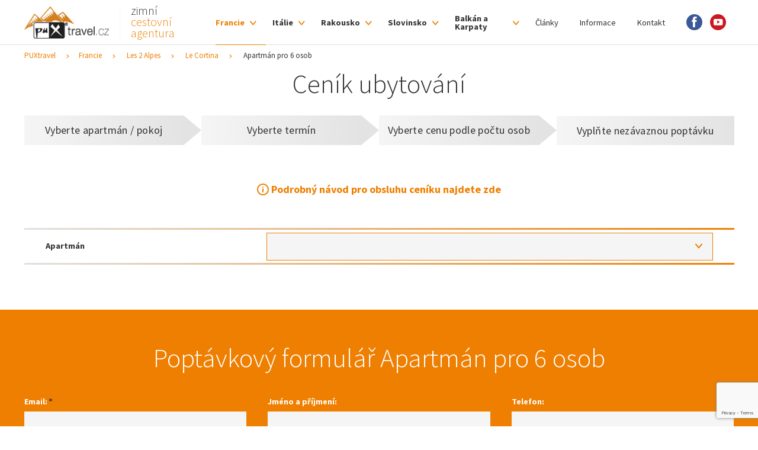

--- FILE ---
content_type: text/html; charset=utf-8
request_url: https://www.puxtravel.cz/francie/les-2-alpes/le-cortina/apartman-pro-6-osob
body_size: 21532
content:
<!DOCTYPE html>
<html  class='no-js' lang="cs">
<head id="head"><title>
	Residence Cortina - Les 2 Alpes - z&#225;jezdy CK Puxtravel
</title><meta name="description" content="Luxusní byty této budovy nabízejí skvělý obytný prostor a moderní a příjemné prostředí, které vám umožní relaxovat po celodenním lyžování. Vychutnejte si uklidňující efekt nádherného výhledu na ledovec Muzelle - must-see v EcrinsNational Park." /> 
<meta charset="UTF-8" /> 
<meta name="keywords" content="le cortina, les 2 alpes, Francie, lyžování, zima, hory, alpy, lyže, snowboard, sjezdovka, sníh, ledovec, ubytování, residence, hotel, " /> 
<meta name="viewport" content="width=device-width, initial-scale=1.0, minimum-scale=1.0, maximum-scale=1.0, user-scalable=no">
<meta http-equiv="X-UA-Compatible" content="IE=edge">
<link href="https://fonts.googleapis.com/css?family=Source+Sans+Pro:300,400,700&amp;subset=latin-ext" rel="stylesheet">

<!-- Google Tag Manager -->
<script>(function(w,d,s,l,i){w[l]=w[l]||[];w[l].push({'gtm.start':
new Date().getTime(),event:'gtm.js'});var f=d.getElementsByTagName(s)[0],
j=d.createElement(s),dl=l!='dataLayer'?'&l='+l:'';j.async=true;j.src=
'https://www.googletagmanager.com/gtm.js?id='+i+dl;f.parentNode.insertBefore(j,f);
})(window,document,'script','dataLayer','GTM-W4TT4WF');</script>
<!-- End Google Tag Manager -->
 
<link href="/Puxtravel/media/system/img/favicon.ico" type="image/x-icon" rel="shortcut icon"/>
<link href="/Puxtravel/media/system/img/favicon.ico" type="image/x-icon" rel="icon"/>
<script>app=function(){var n=[],t=function(n){for(var t=0;t<n.length;t++)n[t].call(this)};return{ready:function(t){n.push(t)},fireReady:function(){t(n)}}}();document.getElementsByTagName("html")[0].setAttribute("class",document.getElementsByTagName("html")[0].getAttribute("class").replace("no-js","js"));var webp=new Image;webp.onerror=function(){document.getElementsByTagName("html")[0].classList.add("no-webp")};webp.onload=function(){document.getElementsByTagName("html")[0].classList.add("webp")};webp.src="[data-uri]"</script><link href="/Puxtravel/media/system/app/app.css?v=B8D8760AC9317851BDCDF12AA027A45A" rel="stylesheet" type="text/css"/>
<meta property="og:title" content="Apartmán pro 6 osob">
<meta property="og:description" content="Luxusní byty této budovy nabízejí skvělý obytný prostor a moderní a příjemné prostředí, které vám umožní relaxovat po celodenním lyžování. Vychutnejte si uklidňující efekt nádherného výhledu na ledovec Muzelle - must-see v EcrinsNational Park.">
<meta property="og:image" content="https://www.puxtravel.cz/Puxtravel/media/system/img/open-graph.png">
<meta property="og:image:width" content="600">
<meta property="og:image:height" content="600">
<meta property="og:url" content="https://www.puxtravel.cz/francie/les-2-alpes/le-cortina/apartman-pro-6-osob">
<meta property="og:type" content="article">
<link rel="canonical" href="https://www.puxtravel.cz/francie/les-2-alpes/le-cortina/apartman-pro-6-osob">
</head>
<body class="LTR Chrome CSCZ ContentBody" >
    
    <form method="post" action="/francie/les-2-alpes/le-cortina/apartman-pro-6-osob" onsubmit="javascript:return WebForm_OnSubmit();" id="form">
<div class="aspNetHidden">
<input type="hidden" name="__CMSCsrfToken" id="__CMSCsrfToken" value="Tf+WyxnjhviEHNRjPR1envwNdpAi6aiLJEzj35qgRlqFmsoN8JPgyif0H61SEaBxWsVVw5YgyM1Lc7+kbfjnkLFuX88bfT8M0bdxbIHdCaI=" />
<input type="hidden" name="__EVENTTARGET" id="__EVENTTARGET" value="" />
<input type="hidden" name="__EVENTARGUMENT" id="__EVENTARGUMENT" value="" />
<input type="hidden" name="__LASTFOCUS" id="__LASTFOCUS" value="" />

</div>

<script type="text/javascript">
//<![CDATA[
var theForm = document.forms['form'];
if (!theForm) {
    theForm = document.form;
}
function __doPostBack(eventTarget, eventArgument) {
    if (!theForm.onsubmit || (theForm.onsubmit() != false)) {
        theForm.__EVENTTARGET.value = eventTarget;
        theForm.__EVENTARGUMENT.value = eventArgument;
        theForm.submit();
    }
}
//]]>
</script>




<input type="hidden" name="lng" id="lng" value="cs-CZ" />
<script type="text/javascript">
	//<![CDATA[

function PM_Postback(param) { if (window.top.HideScreenLockWarningAndSync) { window.top.HideScreenLockWarningAndSync(1080); } if(window.CMSContentManager) { CMSContentManager.allowSubmit = true; }; __doPostBack('m$am',param); }
function PM_Callback(param, callback, ctx) { if (window.top.HideScreenLockWarningAndSync) { window.top.HideScreenLockWarningAndSync(1080); }if (window.CMSContentManager) { CMSContentManager.storeContentChangedStatus(); };WebForm_DoCallback('m$am',param,callback,ctx,null,true); }
//]]>
</script>



<script type="text/javascript">
	//<![CDATA[

var CMS = CMS || {};
CMS.Application = {
  "language": "cs",
  "imagesUrl": "/CMSPages/GetResource.ashx?image=%5bImages.zip%5d%2f",
  "isDebuggingEnabled": false,
  "applicationUrl": "/",
  "isDialog": false,
  "isRTL": "false"
};

//]]>
</script>
<script type="text/javascript">
//<![CDATA[
function WebForm_OnSubmit() {
if (typeof(ValidatorOnSubmit) == "function" && ValidatorOnSubmit() == false) return false;
return true;
}
//]]>
</script>

<div class="aspNetHidden">

	<input type="hidden" name="__VIEWSTATEGENERATOR" id="__VIEWSTATEGENERATOR" value="A5343185" />
	<input type="hidden" name="__SCROLLPOSITIONX" id="__SCROLLPOSITIONX" value="0" />
	<input type="hidden" name="__SCROLLPOSITIONY" id="__SCROLLPOSITIONY" value="0" />
	<input type="hidden" name="__VIEWSTATEENCRYPTED" id="__VIEWSTATEENCRYPTED" value="" />
</div>
    
    <div id="ctxM">

</div>
    

<!-- Google Tag Manager (noscript) -->
  <noscript><iframe src="https://www.googletagmanager.com/ns.html?id=GTM-W4TT4WF"
  height="0" width="0" style="display:none;visibility:hidden"></iframe></noscript>
<!-- End Google Tag Manager (noscript) -->

<header>
  <div class="pux-container">
    <div class="header">
      <div class="header-logo">
        <a href="/" class="header-logo-link">
          <img src="/Puxtravel/media/system/img/logo.png" onerror="this.onerror=null; this.src='/Puxtravel/media/system/img/logo.png'" alt="Puxtravel">
        </a>
        <div class="header-logo-text">
          zimní<span>cestovní agentura</span>
        </div>  
      </div>  
      <div class="header-helper">
        <div class="header-menu">
          <ul>


<li class='Highlighted line-helper'>
  <a href="/francie" class="top-menu bold">Francie</a>
  
    <span class='menu-openner'></span>
    <div class="header-menu-inner">
      <div class="pux-container">
        <div class="submenu">
          <div class="submenu-left">
            <div class="submenu-title">
              Střediska ve Francii
            </div> 
            <ul>
              <li class="submenu-item" >
  <a href="/francie/vars" class="submenu-item-link">
    <div class="submenu-item-link-name">
      Vars/Risoul
    </div>  
    <div class="submenu-item-link-info">
      <div class="submenu-item-link-info-item info-height">
        1 650 - 2 750 m n. m.
      </div>  
      <div class="submenu-item-link-info-item info-long">
        180 km
      </div>  
    </div>  
    <div class="submenu-item-link-perex">
      Francouzská klasika s výbornými snowparky
    </div>
  </a>
</li>    <li class="submenu-item" class='Highlighted'>
  <a href="/francie/les-2-alpes" class="submenu-item-link">
    <div class="submenu-item-link-name">
      Les 2 Alpes
    </div>  
    <div class="submenu-item-link-info">
      <div class="submenu-item-link-info-item info-height">
        1300 - 3568 m n. m.
      </div>  
      <div class="submenu-item-link-info-item info-long">
        225 km
      </div>  
    </div>  
    <div class="submenu-item-link-perex">
      Parádní lyžovačka na ledovci
    </div>
  </a>
</li>    <li class="submenu-item" >
  <a href="/francie/tignes" class="submenu-item-link">
    <div class="submenu-item-link-name">
      Tignes / Val d'Isere
    </div>  
    <div class="submenu-item-link-info">
      <div class="submenu-item-link-info-item info-height">
        1550 - 3456 m n. m.
      </div>  
      <div class="submenu-item-link-info-item info-long">
        300 km
      </div>  
    </div>  
    <div class="submenu-item-link-perex">
      Jedno z nejkrásnějších středisek na světě
    </div>
  </a>
</li>    <li class="submenu-item" >
  <a href="/francie/orcieres" class="submenu-item-link">
    <div class="submenu-item-link-name">
      Orcières 1850
    </div>  
    <div class="submenu-item-link-info">
      <div class="submenu-item-link-info-item info-height">
        1850 - 2725 m n. m.
      </div>  
      <div class="submenu-item-link-info-item info-long">
        100 km
      </div>  
    </div>  
    <div class="submenu-item-link-perex">
      Skvělá lyžovačka bez front na vleky
    </div>
  </a>
</li>    <li class="submenu-item" >
  <a href="/francie/serre-chevalier" class="submenu-item-link">
    <div class="submenu-item-link-name">
      Serre Chevalier
    </div>  
    <div class="submenu-item-link-info">
      <div class="submenu-item-link-info-item info-height">
        1200 - 2800 m n. m.
      </div>  
      <div class="submenu-item-link-info-item info-long">
        250 km
      </div>  
    </div>  
    <div class="submenu-item-link-perex">
      Obří resort, výborný snowpark a freeride
    </div>
  </a>
</li>    <li class="submenu-item" >
  <a href="/francie/puy-st-vincent" class="submenu-item-link">
    <div class="submenu-item-link-name">
      Puy St. Vincent
    </div>  
    <div class="submenu-item-link-info">
      <div class="submenu-item-link-info-item info-height">
        1400 - 2689 m n. m.
      </div>  
      <div class="submenu-item-link-info-item info-long">
        78 km
      </div>  
    </div>  
    <div class="submenu-item-link-perex">
      Prosluněná lyžovačka bez front
    </div>
  </a>
</li>    <li class="submenu-item" >
  <a href="/francie/val-thorens" class="submenu-item-link">
    <div class="submenu-item-link-name">
      Tři údolí - Val Thorens
    </div>  
    <div class="submenu-item-link-info">
      <div class="submenu-item-link-info-item info-height">
        1800 - 3230 m n. m.
      </div>  
      <div class="submenu-item-link-info-item info-long">
        610 km
      </div>  
    </div>  
    <div class="submenu-item-link-perex">
      Největší lyžařské středisko v Evropě 
    </div>
  </a>
</li>    
            </ul>  
          </div>
          <div class="submenu-right">
            <div class="submenu-title">
              Akce a zájezdy ve Francii
            </div>  
            <div class="submenu-events">
              
            </div>  
          </div>  
        </div>
      </div>
    </div> 
  
</li>    

<li class='line-helper'>
  <a href="/italie" class="top-menu bold">Itálie</a>
  
    <span class='menu-openner'></span>
    <div class="header-menu-inner">
      <div class="pux-container">
        <div class="submenu">
          <div class="submenu-left">
            <div class="submenu-title">
              Střediska v Itálii
            </div> 
            <ul>
              <li class="submenu-item" >
  <a href="/italie/passo-tonale-ponte-di-legno" class="submenu-item-link">
    <div class="submenu-item-link-name">
      Passo Tonale / Ponte di Legno
    </div>  
    <div class="submenu-item-link-info">
      <div class="submenu-item-link-info-item info-height">
        1250 - 3010 m n.m. 
      </div>  
      <div class="submenu-item-link-info-item info-long">
        100 km
      </div>  
    </div>  
    <div class="submenu-item-link-perex">
      Lyžování v malebných kulisách Italských Dolomit
    </div>
  </a>
</li>    <li class="submenu-item" >
  <a href="/italie/folgaria-lavarone" class="submenu-item-link">
    <div class="submenu-item-link-name">
      Folgaria / Lavarone
    </div>  
    <div class="submenu-item-link-info">
      <div class="submenu-item-link-info-item info-height">
        1150 - 1850 m n.m. 
      </div>  
      <div class="submenu-item-link-info-item info-long">
        74 km
      </div>  
    </div>  
    <div class="submenu-item-link-perex">
      Ideální středisko pro rodiny s dětmi ve slunečných Dolomitech
    </div>
  </a>
</li>    <li class="submenu-item" >
  <a href="/italie/livigno" class="submenu-item-link">
    <div class="submenu-item-link-name">
      Livigno
    </div>  
    <div class="submenu-item-link-info">
      <div class="submenu-item-link-info-item info-height">
        1809 - 2798 m n. m. 
      </div>  
      <div class="submenu-item-link-info-item info-long">
        77 km
      </div>  
    </div>  
    <div class="submenu-item-link-perex">
      Lyžařský Tibet v Itálii s bezcelní zónou
    </div>
  </a>
</li>    <li class="submenu-item" >
  <a href="/italie/val-di-sole" class="submenu-item-link">
    <div class="submenu-item-link-name">
      Val di Sole / Madonna di Campiglio / Pinzolo
    </div>  
    <div class="submenu-item-link-info">
      <div class="submenu-item-link-info-item info-height">
        900 - 2504 m n. m. 
      </div>  
      <div class="submenu-item-link-info-item info-long">
        160 km
      </div>  
    </div>  
    <div class="submenu-item-link-perex">
      Italský megaresort pro všechny druhy lyžařů
    </div>
  </a>
</li>    <li class="submenu-item" >
  <a href="/italie/bormio" class="submenu-item-link">
    <div class="submenu-item-link-name">
      Bormio
    </div>  
    <div class="submenu-item-link-info">
      <div class="submenu-item-link-info-item info-height">
        1225 - 3012 m n. m. 
      </div>  
      <div class="submenu-item-link-info-item info-long">
        68 km
      </div>  
    </div>  
    <div class="submenu-item-link-perex">
      Pravidelný pořadatel Světového poháru
    </div>
  </a>
</li>    <li class="submenu-item" >
  <a href="/italie/monte-bondone" class="submenu-item-link">
    <div class="submenu-item-link-name">
      Monte Bondone
    </div>  
    <div class="submenu-item-link-info">
      <div class="submenu-item-link-info-item info-height">
        1184-2090 m n.m.
      </div>  
      <div class="submenu-item-link-info-item info-long">
        20 km
      </div>  
    </div>  
    <div class="submenu-item-link-perex">
      Ráj pro rodiny s dětmi
    </div>
  </a>
</li>    
            </ul>  
          </div>
          <div class="submenu-right">
            <div class="submenu-title">
              Akce a zájezdy v Itálii
            </div>  
            <div class="submenu-events">
              
            </div>  
          </div>  
        </div>
      </div>
    </div> 
  
</li>    

<li class='line-helper'>
  <a href="/rakousko" class="top-menu bold">Rakousko</a>
  
    <span class='menu-openner'></span>
    <div class="header-menu-inner">
      <div class="pux-container">
        <div class="submenu">
          <div class="submenu-left">
            <div class="submenu-title">
              Střediska v Rakousku
            </div> 
            <ul>
              <li class="submenu-item" >
  <a href="/rakousko/nassfeld" class="submenu-item-link">
    <div class="submenu-item-link-name">
      Nassfeld
    </div>  
    <div class="submenu-item-link-info">
      <div class="submenu-item-link-info-item info-height">
        610 - 2020 m n.m. 
      </div>  
      <div class="submenu-item-link-info-item info-long">
        110 km
      </div>  
    </div>  
    <div class="submenu-item-link-perex">
      Dokonalá kombinace rakouské preciznosti a italské pohody
    </div>
  </a>
</li>    <li class="submenu-item" >
  <a href="/rakousko/kreischberg" class="submenu-item-link">
    <div class="submenu-item-link-name">
      Kreischberg
    </div>  
    <div class="submenu-item-link-info">
      <div class="submenu-item-link-info-item info-height">
        868 - 2118 m n. m.
      </div>  
      <div class="submenu-item-link-info-item info-long">
        42 km
      </div>  
    </div>  
    <div class="submenu-item-link-perex">
      Krátká vzdálenost z ČR a kvalitní sjezdovky
    </div>
  </a>
</li>    <li class="submenu-item" >
  <a href="/rakousko/bad-kleinkirchheim" class="submenu-item-link">
    <div class="submenu-item-link-name">
      Bad Kleinkirchheim
    </div>  
    <div class="submenu-item-link-info">
      <div class="submenu-item-link-info-item info-height">
        1001 - 2055 m n. m.
      </div>  
      <div class="submenu-item-link-info-item info-long">
        103 km
      </div>  
    </div>  
    <div class="submenu-item-link-perex">
      Parádní lyžování s lázeňskou atmosférou
    </div>
  </a>
</li>    <li class="submenu-item" >
  <a href="/rakousko/dachstein-west" class="submenu-item-link">
    <div class="submenu-item-link-name">
      Dachstein West
    </div>  
    <div class="submenu-item-link-info">
      <div class="submenu-item-link-info-item info-height">
        780 - 2100 m n. m.
      </div>  
      <div class="submenu-item-link-info-item info-long">
        51 km
      </div>  
    </div>  
    <div class="submenu-item-link-perex">
      Ideální rodinná lyžovačka kousek od hranic
    </div>
  </a>
</li>    
            </ul>  
          </div>
          <div class="submenu-right">
            <div class="submenu-title">
              Akce a zájezdy v Rakousku
            </div>  
            <div class="submenu-events">
              <div class="menu-event-box">
  <a href="/rakousko/bad-kleinkirchheim/jarni-prazdniny-v-bad-kleinkirchheim" class="menu-event-item">
    <div class="menu-event-item-name">
      Jarní prázdniny v Bad Kleinkirchheim
    </div>
    <div class="menu-event-item-info">
      <div class="menu-event-item-info-item">
        <span class="map-ico orange">Bad Kleinkirchheim</span>
      </div>
      <div class="menu-event-item-info-item">
        <span class="date-ico">30.1. - 13.3.2021</span>
      </div>
    </div>  
    <div class="menu-event-item-perex">
      Jarní prázdniny se skipasem pro děti za 6 €!
    </div>  
  </a>
</div>
            </div>  
          </div>  
        </div>
      </div>
    </div> 
  
</li>    

<li class='line-helper'>
  <a href="/slovinsko" class="top-menu bold">Slovinsko</a>
  
    <span class='menu-openner'></span>
    <div class="header-menu-inner">
      <div class="pux-container">
        <div class="submenu">
          <div class="submenu-left">
            <div class="submenu-title">
              Střediska ve Slovinsku
            </div> 
            <ul>
              <li class="submenu-item" >
  <a href="/slovinsko/krvavec" class="submenu-item-link">
    <div class="submenu-item-link-name">
      Krvavec
    </div>  
    <div class="submenu-item-link-info">
      <div class="submenu-item-link-info-item info-height">
        1450 - 1970 m n. m.
      </div>  
      <div class="submenu-item-link-info-item info-long">
        30 km
      </div>  
    </div>  
    <div class="submenu-item-link-perex">
      Parádní lyžovačka s výhledem na Triglav
    </div>
  </a>
</li>    <li class="submenu-item" >
  <a href="/slovinsko/rogla" class="submenu-item-link">
    <div class="submenu-item-link-name">
      Rogla
    </div>  
    <div class="submenu-item-link-info">
      <div class="submenu-item-link-info-item info-height">
        1050 - 1517 m n. m.
      </div>  
      <div class="submenu-item-link-info-item info-long">
        12 km
      </div>  
    </div>  
    <div class="submenu-item-link-perex">
      Útulný rodinný resort
    </div>
  </a>
</li>    <li class="submenu-item" >
  <a href="/slovinsko/bovec-sella-nevea" class="submenu-item-link">
    <div class="submenu-item-link-name">
      Kanin-Bovec/Sella Nevea
    </div>  
    <div class="submenu-item-link-info">
      <div class="submenu-item-link-info-item info-height">
        1140 - 2292 m n. m.
      </div>  
      <div class="submenu-item-link-info-item info-long">
        30 km
      </div>  
    </div>  
    <div class="submenu-item-link-perex">
      Známé středisko s parádním freeridem
    </div>
  </a>
</li>    
            </ul>  
          </div>
          <div class="submenu-right">
            <div class="submenu-title">
              
            </div>  
            <div class="submenu-events">
              
            </div>  
          </div>  
        </div>
      </div>
    </div> 
  
</li>    

<li class='line-helper'>
  <a href="/balkan-karpaty" class="top-menu bold">Balkán a Karpaty</a>
  
    <span class='menu-openner'></span>
    <div class="header-menu-inner">
      <div class="pux-container">
        <div class="submenu">
          <div class="submenu-left">
            <div class="submenu-title">
              Zájezdy na Balkán a do Karpat s CK Alpina
            </div> 
            <ul>
              <li class="submenu-item" >
  <a href="/balkan-karpaty/bosna-a-hercegovina" class="submenu-item-link">
    <div class="submenu-item-link-name">
      Bosna a Hercegovina
    </div>  
    <div class="submenu-item-link-info">
      <div class="submenu-item-link-info-item info-height">
        1270 - 2050 m n. m.
      </div>  
      <div class="submenu-item-link-info-item info-long">
        35 km
      </div>  
    </div>  
    <div class="submenu-item-link-perex">
      Olympijsko sjezdovky v pohoří Bjelašnica a Jahorina u Sarajeva
    </div>
  </a>
</li>    <li class="submenu-item" >
  <a href="/balkan-karpaty/bulharsko" class="submenu-item-link">
    <div class="submenu-item-link-name">
      Bulharsko
    </div>  
    <div class="submenu-item-link-info">
      <div class="submenu-item-link-info-item info-height">
        990 - 2560 m n. m.
      </div>  
      <div class="submenu-item-link-info-item info-long">
        30 km
      </div>  
    </div>  
    <div class="submenu-item-link-perex">
      Silvestr v nejlepším bulharském středisku Bansko
    </div>
  </a>
</li>    <li class="submenu-item" >
  <a href="/balkan-karpaty/makedonie" class="submenu-item-link">
    <div class="submenu-item-link-name">
      Makedonie
    </div>  
    <div class="submenu-item-link-info">
      <div class="submenu-item-link-info-item info-height">
        1250 - 2350 m n. m.
      </div>  
      <div class="submenu-item-link-info-item info-long">
        25 km
      </div>  
    </div>  
    <div class="submenu-item-link-perex">
      Vysokohorská Šar Planina a moderní středisko Mavrovo
    </div>
  </a>
</li>    <li class="submenu-item" >
  <a href="/balkan-karpaty/zajezdy-na-skialpy" class="submenu-item-link">
    <div class="submenu-item-link-name">
      Zájezdy na skialpy
    </div>  
    <div class="submenu-item-link-info">
      <div class="submenu-item-link-info-item info-height">
        1000 - 2750 m
      </div>  
      <div class="submenu-item-link-info-item info-long">
        0 km
      </div>  
    </div>  
    <div class="submenu-item-link-perex">
      Skialpové výlety a horské túry v Alpách i na Balkáně
    </div>
  </a>
</li>    <li class="submenu-item" >
  <a href="/balkan-karpaty/zajezdy-na-sneznice" class="submenu-item-link">
    <div class="submenu-item-link-name">
      Zájezdy na sněžnice
    </div>  
    <div class="submenu-item-link-info">
      <div class="submenu-item-link-info-item info-height">
        1000 - 2750 m
      </div>  
      <div class="submenu-item-link-info-item info-long">
        0 km
      </div>  
    </div>  
    <div class="submenu-item-link-perex">
      Lehčí sněžnicové výlety i náročné přechody hor na Balkáně, v Karpatech i Alpách
    </div>
  </a>
</li>    
            </ul>  
          </div>
          <div class="submenu-right">
            <div class="submenu-title">
              
            </div>  
            <div class="submenu-events">
              
            </div>  
          </div>  
        </div>
      </div>
    </div> 
  
</li>    

<li >
  <a href="/clanky" class="top-menu ">Články</a>
  
</li>    

<li >
  <a href="/informace" class="top-menu ">Informace</a>
  
</li>    

<li >
  <a href="/kontakt" class="top-menu ">Kontakt</a>
  
</li>    
</ul>
        </div> 
        <div class="header-social">
          <div class="social">
<ul>
<li>
  <a target="_blank" class="social-ico facebook" href="https://www.facebook.com/PUXtravel.cz">Facebook</a>
</li>  <li>
  <a target="_blank" class="social-ico youtube" href="https://www.youtube.com/user/PUXtravel">Youtube</a>
</li>  
</ul>
</div>
        </div>  
        <div class="header-hamburger">
          <a class="open-menu">
            <span></span>
          </a>
        </div>
      </div>
    </div>  
  </div>  
</header>  
<div class="header-margin"></div>
<main>
	


<div class="pux-container">
  <div class="breadcrumbs">
    <a href="/">PUXtravel</a> <span class="breadcrumbs-separator"></span><a href="/francie" class="CMSBreadCrumbsLink">Francie</a> <span class="breadcrumbs-separator"></span> <a href="/francie/les-2-alpes" class="CMSBreadCrumbsLink">Les 2 Alpes</a> <span class="breadcrumbs-separator"></span> <a href="/francie/les-2-alpes/le-cortina" class="CMSBreadCrumbsLink">Le Cortina</a> <span class="breadcrumbs-separator"></span> <span  class="CMSBreadCrumbsCurrentItem">Apartm&#225;n pro 6 osob</span>

  </div>
</div>  






    <div class="pux-container pb-50 text-center" id="reservation">
        <h2>Ceník ubytování
        </h2>
        <div class="small-container">
            
        </div>
        <div class="help-container">
            <div class="help-box">
                <div class="help-item">Vyberte apartmán / pokoj</div>
                <span></span>
            </div>
            <div class="help-box">
                <div class="help-item">Vyberte termín</div>
            </div>
            <div class="help-box">
                <div class="help-item">Vyberte cenu podle počtu osob</div>
            </div>
            <div class="help-box">
                <div class="help-item">Vyplňte nezávaznou poptávku</div>
            </div>
        </div>
        <br /><br /><h4 class="info-text text-center"><a href="javascript:void(0);" onclick="introJs().start()">Podrobný návod pro obsluhu ceníku najdete zde</a></h4>
    </div>


<style>
    .occupation-list-term-occupation-value {
        background: orange
    }
</style>


    <div class="pux-container house">
        <div id="p_lt_ctl03_pageplaceholder_p_lt_ctl02_OccupationList_userControlElem_updOccupationList">
	
                
                <div id="hdn-apartment-name">
                    <input type="hidden" name="p$lt$ctl03$pageplaceholder$p$lt$ctl02$OccupationList$userControlElem$hdnApartmetName" id="p_lt_ctl03_pageplaceholder_p_lt_ctl02_OccupationList_userControlElem_hdnApartmetName" />
                </div>
                <div id="hdn-residence-name">
                    <input type="hidden" name="p$lt$ctl03$pageplaceholder$p$lt$ctl02$OccupationList$userControlElem$hdnResidenceName" id="p_lt_ctl03_pageplaceholder_p_lt_ctl02_OccupationList_userControlElem_hdnResidenceName" />
                </div>
                <table class="price-table">
                    <thead>
                        <tr>
                            <th colspan="10" class="p-0 w-100">
                                <div class="line"></div>
                            </th>
                        </tr>
                        <tr class="thead-first-line respo-helper">
                            <th>
                                Apartmán</th>
                             <th>
                                </th>
                            <th data-step="1" data-intro="Vyberte požadovaný pokoj nebo apartman" data-toggle="tooltip" data-placement="top" title="" data-original-title="vyberte apartmán  cenu">
                                <select name="p$lt$ctl03$pageplaceholder$p$lt$ctl02$OccupationList$userControlElem$ddlSuiteCode" onchange="javascript:setTimeout(&#39;__doPostBack(\&#39;p$lt$ctl03$pageplaceholder$p$lt$ctl02$OccupationList$userControlElem$ddlSuiteCode\&#39;,\&#39;\&#39;)&#39;, 0)" id="p_lt_ctl03_pageplaceholder_p_lt_ctl02_OccupationList_userControlElem_ddlSuiteCode" class="ddlSuiteCode form-control" data-ajax-context="reservation">

	</select></th>
                            
                        </tr>
                        <tr>
                            <th colspan="10" class="p-0 w-100">
                                <div class="line"></div>
                            </th>
                        </tr>
                        <tr class="thead-second-line h-60 respo-helper hide">
                            <th>
                                Obsazenost (osoby)</th>
                            <th class="regular">
                                <table>
                                    <tr>
                                        
                                    </tr>
                                </table>
                            </th>
                            <th colspan="10"></th>
                        </tr>
                    </thead>
                    
                </table>
            
</div>
    </div>
    
        <div class="pux-container pt-40 pb-20">
            <div class="row">
                <div class="col-md-6 pb-20">
                    
                </div>
                <div class="col-md-6 pb-20">
                    
                </div>
            </div>
        </div>
    
<div class="bgc-orange pt-60 pb-60" id="slideForm">
<div class="pux-container">
<h2 class="text-center">Poptávkový formulář Apartmán pro 6 osob</h2>
<div class="form-container" data-step="5" data-intro="Vyplňte formulář a odešlete">
<div class="recaptchaContainer"><div id="p_lt_ctl03_pageplaceholder_p_lt_ctl02_ReservationForm_viewBiz">
	<div id="p_lt_ctl03_pageplaceholder_p_lt_ctl02_ReservationForm_viewBiz_pM_pMP">

	</div><div id="p_lt_ctl03_pageplaceholder_p_lt_ctl02_ReservationForm_viewBiz_pnlForm" class="FormPanel" onkeypress="javascript:return WebForm_FireDefaultButton(event, &#39;p_lt_ctl03_pageplaceholder_p_lt_ctl02_ReservationForm_viewBiz_btnOK&#39;)">
		<div class="row-form">
<div class="col-md-4"><label id="p_lt_ctl03_pageplaceholder_p_lt_ctl02_ReservationForm_viewBiz_ReservationFormEmail_lb" class="required" for="p_lt_ctl03_pageplaceholder_p_lt_ctl02_ReservationForm_viewBiz_ReservationFormEmail_txtEmailInput">Email:</label><div id="p_lt_ctl03_pageplaceholder_p_lt_ctl02_ReservationForm_viewBiz_ncpreservationformemail" class="EditingFormControlNestedControl editing-form-control-nested-control">
			<input name="p$lt$ctl03$pageplaceholder$p$lt$ctl02$ReservationForm$viewBiz$ReservationFormEmail$txtEmailInput" type="text" maxlength="254" id="p_lt_ctl03_pageplaceholder_p_lt_ctl02_ReservationForm_viewBiz_ReservationFormEmail_txtEmailInput" class="form-control" />
<span id="p_lt_ctl03_pageplaceholder_p_lt_ctl02_ReservationForm_viewBiz_ReservationFormEmail_revEmailValid" class="form-control-error" style="display:none;"></span>
		</div></div>

<div class="col-md-4"><label id="p_lt_ctl03_pageplaceholder_p_lt_ctl02_ReservationForm_viewBiz_ReservationFormName_lb" class="EditingFormLabel" for="p_lt_ctl03_pageplaceholder_p_lt_ctl02_ReservationForm_viewBiz_ReservationFormName_txtText">Jméno a příjmení:</label><div id="p_lt_ctl03_pageplaceholder_p_lt_ctl02_ReservationForm_viewBiz_ncpreservationformname" class="EditingFormControlNestedControl editing-form-control-nested-control">
			<input name="p$lt$ctl03$pageplaceholder$p$lt$ctl02$ReservationForm$viewBiz$ReservationFormName$txtText" type="text" maxlength="200" id="p_lt_ctl03_pageplaceholder_p_lt_ctl02_ReservationForm_viewBiz_ReservationFormName_txtText" class="form-control" />

		</div></div>

<div class="col-md-4"><label id="p_lt_ctl03_pageplaceholder_p_lt_ctl02_ReservationForm_viewBiz_ReservationFormPhone_lb" class="EditingFormLabel" for="p_lt_ctl03_pageplaceholder_p_lt_ctl02_ReservationForm_viewBiz_ReservationFormPhone_txtText">Telefon:</label><div id="p_lt_ctl03_pageplaceholder_p_lt_ctl02_ReservationForm_viewBiz_ncpreservationformphone" class="EditingFormControlNestedControl editing-form-control-nested-control">
			<input name="p$lt$ctl03$pageplaceholder$p$lt$ctl02$ReservationForm$viewBiz$ReservationFormPhone$txtText" type="text" maxlength="200" id="p_lt_ctl03_pageplaceholder_p_lt_ctl02_ReservationForm_viewBiz_ReservationFormPhone_txtText" class="form-control" />

		</div></div>
</div>

<div class="row-form">
<div class="col-md-4">
<div class="inner-form">
<div class="col-md-6"><label id="p_lt_ctl03_pageplaceholder_p_lt_ctl02_ReservationForm_viewBiz_ReservationFormAdult_lb" class="EditingFormLabel" for="p_lt_ctl03_pageplaceholder_p_lt_ctl02_ReservationForm_viewBiz_ReservationFormAdult_txtText">Dospělí:</label><div id="p_lt_ctl03_pageplaceholder_p_lt_ctl02_ReservationForm_viewBiz_ncpreservationformadult" class="EditingFormControlNestedControl editing-form-control-nested-control">
			<input name="p$lt$ctl03$pageplaceholder$p$lt$ctl02$ReservationForm$viewBiz$ReservationFormAdult$txtText" type="text" maxlength="200" id="p_lt_ctl03_pageplaceholder_p_lt_ctl02_ReservationForm_viewBiz_ReservationFormAdult_txtText" class="form-control" />

		</div></div>

<div class="col-md-6"><label id="p_lt_ctl03_pageplaceholder_p_lt_ctl02_ReservationForm_viewBiz_ReservationFormChildren_lb" class="EditingFormLabel" for="p_lt_ctl03_pageplaceholder_p_lt_ctl02_ReservationForm_viewBiz_ReservationFormChildren_txtText">Děti:</label><div id="p_lt_ctl03_pageplaceholder_p_lt_ctl02_ReservationForm_viewBiz_ncpreservationformchildren" class="EditingFormControlNestedControl editing-form-control-nested-control">
			<input name="p$lt$ctl03$pageplaceholder$p$lt$ctl02$ReservationForm$viewBiz$ReservationFormChildren$txtText" type="text" maxlength="200" id="p_lt_ctl03_pageplaceholder_p_lt_ctl02_ReservationForm_viewBiz_ReservationFormChildren_txtText" class="form-control" />

		</div></div>
</div>
</div>

<div class="col-md-4">
<div class="inner-form">
<div class="col-md-6 date-select"><label id="p_lt_ctl03_pageplaceholder_p_lt_ctl02_ReservationForm_viewBiz_ReservationFormDate_lb" class="EditingFormLabel" for="p_lt_ctl03_pageplaceholder_p_lt_ctl02_ReservationForm_viewBiz_ReservationFormDate_ddlReservationFormDate">Termín:</label><div id="p_lt_ctl03_pageplaceholder_p_lt_ctl02_ReservationForm_viewBiz_ncpreservationformdate" class="EditingFormControlNestedControl editing-form-control-nested-control">
			<select name="p$lt$ctl03$pageplaceholder$p$lt$ctl02$ReservationForm$viewBiz$ReservationFormDate$ddlReservationFormDate" id="p_lt_ctl03_pageplaceholder_p_lt_ctl02_ReservationForm_viewBiz_ReservationFormDate_ddlReservationFormDate" class="j-term-date DropDownField form-control">
				<option value="-1">- vyberte -</option>

			</select>
		</div></div>

<div class="col-md-6"><label id="p_lt_ctl03_pageplaceholder_p_lt_ctl02_ReservationForm_viewBiz_ReservationFormApartment_lb" class="EditingFormLabel" for="p_lt_ctl03_pageplaceholder_p_lt_ctl02_ReservationForm_viewBiz_ReservationFormApartment_ddlReservationFormDate">Apartmán:</label><div id="p_lt_ctl03_pageplaceholder_p_lt_ctl02_ReservationForm_viewBiz_ncpreservationformapartment" class="EditingFormControlNestedControl editing-form-control-nested-control">
			<select name="p$lt$ctl03$pageplaceholder$p$lt$ctl02$ReservationForm$viewBiz$ReservationFormApartment$ddlReservationFormDate" id="p_lt_ctl03_pageplaceholder_p_lt_ctl02_ReservationForm_viewBiz_ReservationFormApartment_ddlReservationFormDate" class="j-term-apartment DropDownField form-control">
				<option value="-1">- vyberte -</option>

			</select>
		</div></div>
</div>
</div>

<div class="col-md-4">
<div class="inner-form">
<div class="col-md-6"><label id="p_lt_ctl03_pageplaceholder_p_lt_ctl02_ReservationForm_viewBiz_ReservationFormTrafic_lb" class="EditingFormLabel" for="p_lt_ctl03_pageplaceholder_p_lt_ctl02_ReservationForm_viewBiz_ReservationFormTrafic_dropDownList">Doprava:</label><div id="p_lt_ctl03_pageplaceholder_p_lt_ctl02_ReservationForm_viewBiz_ncpreservationformtrafic" class="EditingFormControlNestedControl editing-form-control-nested-control">
			<select name="p$lt$ctl03$pageplaceholder$p$lt$ctl02$ReservationForm$viewBiz$ReservationFormTrafic$dropDownList" id="p_lt_ctl03_pageplaceholder_p_lt_ctl02_ReservationForm_viewBiz_ReservationFormTrafic_dropDownList" class="DropDownField form-control">
				<option selected="selected" value="">- vyberte -</option>
				<option value="Autobus - pouze pro Francii">Autobus - pouze pro Francii</option>
				<option value="Vlastní">Vlastn&#237;</option>

			</select>
<div id="p_lt_ctl03_pageplaceholder_p_lt_ctl02_ReservationForm_viewBiz_ReservationFormTrafic_autoComplete" class="autocomplete">
    
    
</div>
		</div></div>

<div class="col-md-6"><label id="p_lt_ctl03_pageplaceholder_p_lt_ctl02_ReservationForm_viewBiz_ReservationFormInsurance_lb" class="EditingFormLabel" for="p_lt_ctl03_pageplaceholder_p_lt_ctl02_ReservationForm_viewBiz_ReservationFormInsurance_dropDownList">Pojištění:</label><div id="p_lt_ctl03_pageplaceholder_p_lt_ctl02_ReservationForm_viewBiz_ncpreservationforminsurance" class="EditingFormControlNestedControl editing-form-control-nested-control">
			<select name="p$lt$ctl03$pageplaceholder$p$lt$ctl02$ReservationForm$viewBiz$ReservationFormInsurance$dropDownList" id="p_lt_ctl03_pageplaceholder_p_lt_ctl02_ReservationForm_viewBiz_ReservationFormInsurance_dropDownList" class="DropDownField form-control">
				<option selected="selected" value="">- vyberte -</option>
				<option value="ano">ano, chci nab&#237;dku cestovn&#237;ho pojištěn&#237;</option>
				<option value="ne">nem&#225;m z&#225;jem, pojist&#237;m se s&#225;m</option>

			</select>
<div id="p_lt_ctl03_pageplaceholder_p_lt_ctl02_ReservationForm_viewBiz_ReservationFormInsurance_autoComplete" class="autocomplete">
    
    
</div>
		</div></div>
</div>
</div>
</div>
<label id="p_lt_ctl03_pageplaceholder_p_lt_ctl02_ReservationForm_viewBiz_ReservationFormNote_lb" class="EditingFormLabel" for="p_lt_ctl03_pageplaceholder_p_lt_ctl02_ReservationForm_viewBiz_ReservationFormNote_txtText">Poznámka:</label><div id="p_lt_ctl03_pageplaceholder_p_lt_ctl02_ReservationForm_viewBiz_ncpreservationformnote" class="EditingFormControlNestedControl editing-form-control-nested-control">
			<textarea name="p$lt$ctl03$pageplaceholder$p$lt$ctl02$ReservationForm$viewBiz$ReservationFormNote$txtText" rows="2" cols="20" id="p_lt_ctl03_pageplaceholder_p_lt_ctl02_ReservationForm_viewBiz_ReservationFormNote_txtText" class="form-control">
</textarea>

		</div>

<div class="row-form pt-10 ai-center">
<div class="col-md-6 pt-20">Vaše osobní údaje budou zpracovány dle pravidel o <a href="https://www.puxtravel.cz/informace/ochrana-osobnich-udaju" target="_blank">ochraně osobních údajů</a>.</div>

<div class="col-md-12"><span id="p_lt_ctl03_pageplaceholder_p_lt_ctl02_ReservationForm_viewBiz_ReservationFormCaptcha_lb" class="EditingFormLabel"></span><div id="p_lt_ctl03_pageplaceholder_p_lt_ctl02_ReservationForm_viewBiz_ncpreservationformcaptcha" class="EditingFormControlNestedControl editing-form-control-nested-control">
			<div class="g-invisible-recaptcha"></div><script> 
var pux = window.pux || {}; 
pux.recaptcha = pux.recaptcha || new Set(); 
function initRecaptcha() { 
   if(typeof(grecaptcha) != 'undefined' && grecaptcha.render) { 
       var recaptchaContainers = document.querySelectorAll('.FormPanel') 
       Array.prototype.forEach.call(recaptchaContainers, function(container) { 
          var recaptchaNode = container.querySelector('.g-invisible-recaptcha'); 
          if(recaptchaNode && !pux.recaptcha.has(recaptchaNode)) { 
            var submit = container.querySelector('input[type=submit]'); 
            var submited = false; 
            var responseCallback = function(response) { 
                submited = true; 
                submit.click(); 
            }.bind(this); 
            var response = grecaptcha.render(recaptchaNode, { 
              size: 'invisible', 
              sitekey: '6LdqNuQUAAAAAG1yNVCMds41KWViw2bPLXAvW6tO', 
              callback: responseCallback 
             }); 
             submit.addEventListener('click', function(e) { 
                if (!submited) { 
                  e.preventDefault(); 
                  grecaptcha.execute(response); 
                } 
             }) 
             pux.recaptcha.add(recaptchaNode); 
          } 
       }) 
    } 
} 
initRecaptcha()</script> 
<span id="p_lt_ctl03_pageplaceholder_p_lt_ctl02_ReservationForm_viewBiz_ReservationFormCaptcha_captcha"></span>
		</div></div>

<div class="col-md-6 text-right pt-20"><div id="p_lt_ctl03_pageplaceholder_p_lt_ctl02_ReservationForm_viewBiz_ncpreservationformresidence" class="EditingFormControlNestedControl editing-form-control-nested-control">
			<input name="p$lt$ctl03$pageplaceholder$p$lt$ctl02$ReservationForm$viewBiz$ReservationFormResidence$txtText" type="text" maxlength="200" id="p_lt_ctl03_pageplaceholder_p_lt_ctl02_ReservationForm_viewBiz_ReservationFormResidence_txtText" class="form-control j-term-residence hide" />

		</div><input type="submit" name="p$lt$ctl03$pageplaceholder$p$lt$ctl02$ReservationForm$viewBiz$btnOK" value="Odeslat nezávaznou poptávku" id="p_lt_ctl03_pageplaceholder_p_lt_ctl02_ReservationForm_viewBiz_btnOK" class="FormButton btn btn-primary" /></div>
</div>

	</div>
</div></div>
</div>
</div>
</div>
<div class="pux-container pt-50 pb-80">
  
</div> 
</main>
<footer>
  <div class="phone-cta">
    <div class="pux-container">
        <div class="phone-cta-inner">
          <font style="vertical-align: inherit;"><font style="vertical-align: inherit;"><font style="vertical-align: inherit;"><font style="vertical-align: inherit;">Nevíte si rady? Tak nám zavolejte&nbsp;&nbsp;</font></font></font></font><a class="contact-insert-phone" href="tel:+420776789600"><font style="vertical-align: inherit;"><font style="vertical-align: inherit;"><font style="vertical-align: inherit;"><font style="vertical-align: inherit;">+420 777 257 462</font></font></font></font></a>




        </div>
    </div>  
  </div> 
  <div class="pux-container">
    <div class="footer">
      <div class="row">
        <div class="col-xs-6 col-lg-3">
          <h4><font style="vertical-align: inherit;"><font style="vertical-align: inherit;"><font style="vertical-align: inherit;"><font style="vertical-align: inherit;">Země</font></font></font></font></h4>

<ul>
	<li><a href="/balkan-karpaty"><font style="vertical-align: inherit;"><font style="vertical-align: inherit;"><font style="vertical-align: inherit;"><font style="vertical-align: inherit;">Balkán a Karpaty</font></font></font></font></a></li>
	<li><a href="/francie"><font style="vertical-align: inherit;"><font style="vertical-align: inherit;"><font style="vertical-align: inherit;"><font style="vertical-align: inherit;">Francie</font></font></font></font></a></li>
	<li><a href="/italie"><font style="vertical-align: inherit;"><font style="vertical-align: inherit;"><font style="vertical-align: inherit;"><font style="vertical-align: inherit;">Itálie</font></font></font></font></a></li>
	<li><a href="/rakousko"><font style="vertical-align: inherit;"><font style="vertical-align: inherit;"><font style="vertical-align: inherit;"><font style="vertical-align: inherit;">Rakousko</font></font></font></font></a></li>
	<li><a href="/slovinsko"><font style="vertical-align: inherit;"><font style="vertical-align: inherit;"><font style="vertical-align: inherit;"><font style="vertical-align: inherit;">Slovinsko</font></font></font></font></a></li>
</ul>





        </div> 
        <div class="col-xs-6 col-lg-3">
          <h4><font style="vertical-align: inherit;"><font style="vertical-align: inherit;"><font style="vertical-align: inherit;"><font style="vertical-align: inherit;">Zájezdy šité na míru</font></font></font></font></h4>

<ul>
	<li><a href="/pro-rodiny-s-detmi"><font style="vertical-align: inherit;"><font style="vertical-align: inherit;"><font style="vertical-align: inherit;"><font style="vertical-align: inherit;">Pro rodiny s dětmi</font></font></font></font></a></li>
	<li><a href="/pro-kalice"><font style="vertical-align: inherit;"><font style="vertical-align: inherit;"><font style="vertical-align: inherit;"><font style="vertical-align: inherit;">Pro kaliče</font></font></font></font></a></li>
	<li><a href="/pro-freeridery"><font style="vertical-align: inherit;"><font style="vertical-align: inherit;"><font style="vertical-align: inherit;"><font style="vertical-align: inherit;">Pro freeridery</font></font></font></font></a></li>
	<li><a href="/pro-sportovce"><font style="vertical-align: inherit;"><font style="vertical-align: inherit;"><font style="vertical-align: inherit;"><font style="vertical-align: inherit;">Pro sportovce</font></font></font></font></a></li>
</ul>





        </div> 
        <div class="col-xs-6 col-lg-3">
          <h4><font style="vertical-align: inherit;"><font style="vertical-align: inherit;"><font style="vertical-align: inherit;"><font style="vertical-align: inherit;">Více o nás</font></font></font></font></h4>

<ul>
	<li><a href="/informace"><font style="vertical-align: inherit;"><font style="vertical-align: inherit;"><font style="vertical-align: inherit;"><font style="vertical-align: inherit;">Informace</font></font></font></font></a></li>
	<li><a href="/clanky"><font style="vertical-align: inherit;"><font style="vertical-align: inherit;"><font style="vertical-align: inherit;"><font style="vertical-align: inherit;">Články</font></font></font></font></a></li>
	<li><a href="/kontakt"><font style="vertical-align: inherit;"><font style="vertical-align: inherit;"><font style="vertical-align: inherit;"><font style="vertical-align: inherit;">Kontakt</font></font></font></font></a></li>
</ul>





        </div> 
        <div class="col-xs-6 col-lg-3">
          <h4><font style="vertical-align: inherit;"><font style="vertical-align: inherit;"><font style="vertical-align: inherit;"><font style="vertical-align: inherit;">PUXtravel.cz</font></font></font></font></h4>
<font style="vertical-align: inherit;"><font style="vertical-align: inherit;"><font style="vertical-align: inherit;"><font style="vertical-align: inherit;">Kotlářská 5, 602 00 Brno</font></font></font></font>




        </div> 
      </div>  
    </div>
    <div class="parner-title">Partneři</div>
<div class="partner-slider">
<div class="partner-slider-inner">
<div class="parner-item">
  
    <a class="partner-item-inner" href="https://www.alpina.cz/" target="_blank"><img data-lazy-type="img" data-img="/Puxtravel/media/static-files/ffb386ea-0ff2-4c88-92a6-ae438cbbd5e8@w300.png" data-webp="/Puxtravel/media/static-files/ffb386ea-0ff2-4c88-92a6-ae438cbbd5e8@w300.webp"  alt="CK Alpina"></a>
  
  
</div>  <div class="parner-item">
  
  
    <div class="partner-item-inner"><img data-lazy-type="img" data-img="/Puxtravel/media/static-files/d7569be7-b0a3-4ec4-bc34-f883dcbb8b54@w300.png" data-webp="/Puxtravel/media/static-files/d7569be7-b0a3-4ec4-bc34-f883dcbb8b54@w300.webp" alt="woox"></div>
  
</div>  <div class="parner-item">
  
  
    <div class="partner-item-inner"><img data-lazy-type="img" data-img="/Puxtravel/media/static-files/add2805d-d77d-4892-94c9-df3eed7e3bf0@w300.png" data-webp="/Puxtravel/media/static-files/add2805d-d77d-4892-94c9-df3eed7e3bf0@w300.webp" alt="Vega Tour"></div>
  
</div>  <div class="parner-item">
  
  
    <div class="partner-item-inner"><img data-lazy-type="img" data-img="/Puxtravel/media/static-files/29ec998f-e6ee-4d82-bd80-82547633b067@w300.png" data-webp="/Puxtravel/media/static-files/29ec998f-e6ee-4d82-bd80-82547633b067@w300.webp" alt="Nitro"></div>
  
</div>  <div class="parner-item">
  
  
    <div class="partner-item-inner"><img data-lazy-type="img" data-img="/Puxtravel/media/static-files/ba5550c1-4fcc-4377-9f40-b0f8f9cd1b2a@w300.png" data-webp="/Puxtravel/media/static-files/ba5550c1-4fcc-4377-9f40-b0f8f9cd1b2a@w300.webp" alt="Armada"></div>
  
</div>  
</div>
</div>
    <div class="copyright">
        <div class="copyright-left">
          © 2015-2020    |    <a href="https://www.puxtravel.cz/">PUXtravel.cz</a>    |    Plníme sny <a href="https://www.puxdesign.cz/cz/firemni-weby" title="Tvorba webů">o novém webu</a>. Splníme je i vám — PUXdesign.    |    <a href="https://www.puxtravel.cz/informace/ochrana-osobnich-udaju" target="_blank">Ochrana osobních údajů</a>
        </div>
        <div class="copyright-right">
          <div class="social">
<ul>
<li>
  <a target="_blank" class="social-ico facebook" href="https://www.facebook.com/PUXtravel.cz">Facebook</a>
</li>  <li>
  <a target="_blank" class="social-ico youtube" href="https://www.youtube.com/user/PUXtravel">Youtube</a>
</li>  
</ul>
</div>
        </div>
    </div>  
  </div>  
</footer>  

<script src="/Puxtravel/media/system/app/app.js?v=FF420213E5E704923DA3384057B8962F"></script>




    <script src="/Env/env-F076398D2E3D31EA592566546A014C94.js" type="text/javascript"></script><script type="text/javascript">
//<![CDATA[
Sys.WebForms.PageRequestManager._initialize('manScript', 'form', ['tp$lt$ctl03$pageplaceholder$p$lt$ctl02$OccupationList$userControlElem$updOccupationList','','tctxM','','tp$lt$ctl03$pageplaceholder$p$lt$ctl02$ReservationForm$viewBiz$pM$pMP',''], [], [], 90, '');
//]]>
</script>

    
<script type="text/javascript">
//<![CDATA[
var Page_Validators =  new Array(document.getElementById("p_lt_ctl03_pageplaceholder_p_lt_ctl02_ReservationForm_viewBiz_ReservationFormEmail_revEmailValid"));
//]]>
</script>

<script type="text/javascript">
//<![CDATA[
var p_lt_ctl03_pageplaceholder_p_lt_ctl02_ReservationForm_viewBiz_ReservationFormEmail_revEmailValid = document.all ? document.all["p_lt_ctl03_pageplaceholder_p_lt_ctl02_ReservationForm_viewBiz_ReservationFormEmail_revEmailValid"] : document.getElementById("p_lt_ctl03_pageplaceholder_p_lt_ctl02_ReservationForm_viewBiz_ReservationFormEmail_revEmailValid");
p_lt_ctl03_pageplaceholder_p_lt_ctl02_ReservationForm_viewBiz_ReservationFormEmail_revEmailValid.controltovalidate = "p_lt_ctl03_pageplaceholder_p_lt_ctl02_ReservationForm_viewBiz_ReservationFormEmail_txtEmailInput";
p_lt_ctl03_pageplaceholder_p_lt_ctl02_ReservationForm_viewBiz_ReservationFormEmail_revEmailValid.display = "Dynamic";
p_lt_ctl03_pageplaceholder_p_lt_ctl02_ReservationForm_viewBiz_ReservationFormEmail_revEmailValid.enabled = "False";
p_lt_ctl03_pageplaceholder_p_lt_ctl02_ReservationForm_viewBiz_ReservationFormEmail_revEmailValid.evaluationfunction = "RegularExpressionValidatorEvaluateIsValid";
//]]>
</script>


<script type="text/javascript">
//<![CDATA[
$.getScript("https://www.google.com/recaptcha/api.js?onload=initRecaptcha&render=explicit", function () {});
var callBackFrameUrl='/WebResource.axd?d=beToSAE3vdsL1QUQUxjWdSDqfu22N3cHHfvxxKGf7MSYUFNR9LYwgfgmXXXJzdto42KTdqBPAK-dwvnBpiDmig2&t=638246409643328042';
WebForm_InitCallback();
var Page_ValidationActive = false;
if (typeof(ValidatorOnLoad) == "function") {
    ValidatorOnLoad();
}

function ValidatorOnSubmit() {
    if (Page_ValidationActive) {
        return ValidatorCommonOnSubmit();
    }
    else {
        return true;
    }
}
        //]]>
</script>
<script>
app.fireReady();
</script>
<script type="text/javascript">
//<![CDATA[

theForm.oldSubmit = theForm.submit;
theForm.submit = WebForm_SaveScrollPositionSubmit;

theForm.oldOnSubmit = theForm.onsubmit;
theForm.onsubmit = WebForm_SaveScrollPositionOnSubmit;

document.getElementById('p_lt_ctl03_pageplaceholder_p_lt_ctl02_ReservationForm_viewBiz_ReservationFormEmail_revEmailValid').dispose = function() {
    Array.remove(Page_Validators, document.getElementById('p_lt_ctl03_pageplaceholder_p_lt_ctl02_ReservationForm_viewBiz_ReservationFormEmail_revEmailValid'));
}
//]]>
</script>
  <input type="hidden" name="__VIEWSTATE" id="__VIEWSTATE" value="4Dt8z8fCsw3iH4q4uvWvoKYYJx32BiguXpZViaxfMxKdh6M+3AdoBMTEaisAJSXvt5sllRRKeUkOTh9IeDQIrampVj5wZ9+D+POBMRJ8cEaSGUBjrvfwYIyQeIFGZDkuhwpnBHWjRFqvavSmCvfLsz91q5PbLU5lwgS0smyZn29tQMadWVp/xsJH38TEUoDQKSqA30DKcfBx7QNZfU4VDk2aagxD1Yjue1MMzN+FXcrHWr60WJRuhcKbpxVwzAcxLNfV20yWhxuNoYzJrZwQyp4ry59cBsDcLa9/htmv/9SjycsriIfDMtuvd70urdzTkVc3yFHbYpEqxvM9TQnEru4RDvfd4ryVJnHZsC7jfh6gI9j1TdCJG7QUtWvP7hhZQqUXjPhzFvwjrJYvuIe7x1AczVaJ6FYgpVMcj0RvD8rWyytPkQjvN8/WGnM3C1sknw42yjbVZaFJLIoE3e/WGM9fDAhCTKuR6q6fHXrHcRFdeLffzdGgPXNtCjDV5GI5l1y8dAlSzRnnIK+tPoNMQygyMVZQ2Yw4mo4Ezj4Ew/wDDzVgtwX8Ner67a5qrGqsuuf0WTJ6NBMXR6biM/CuVj3VWyC+jyRbubY3MRptI9NDw7+iOe6BFL0oPHFLqBQIyVwFnCP5TfSwStEK6CgeKEjmau1FusvU73jSEDNysiAYMCHSEBieJDzaZo/[base64]/EncmUGynseUVxAwAKYtmDX6kgzxUdhUFM2Nnm9J7OCKbxO8uFK6vHcriFyTgj0kc4KHO+kRVYXkenaISztkoW5QmCf++kDaTM7+Og3L3DzXIlNiDgMGvFtGp/EPaHQZHXzhFxhUtnl3ng+d3LoVtsoYSiS+b6+HykF4fSSkXI6U+5gMi51k94pNgUz2CHUj3DmEUeApGC9pawFFdNuRBZawj9sDU/GlqCS/4yFfVSm2v77LTzUYOFFtnoOr41FuyEwoNmu8TJDbHIu1uCnnEIK4a3srrpXkF8cZz6v2+PEsKxMRLjHnyvzi2TpVTltgQNb7MvPSeaB35hxk0GTFHCqMTYtfqI6eBtAbJGMuN1n6sd41hSEibXC/2ayUWVj+VVKSdDzQkGxTFYx/upFx0QxA48PclPs4GD2mZoipDqBEN87Zx3C6mhS2wZc9L9OVEiy94exUcI4KkX+oPLBTHkMqCIUGZ2hD8PNHPBA9hQBdV1rlPIrWoLDwzjfKNesfPOM+3bw50G1RDZLNdaxw/[base64]/[base64]/wHIqYb46Hm8fHUfvrQRybV5lXXAtaBB0fLnn3CI4nfbFt4x2dp+lTASaCWKjBkzwAI/UShenD26sgIauyRO0ibZK2rraChm50zt2PE0iSwDt8ReqCsVAyXSnU1JhFVmznKV/[base64]/GQTL6v29MlDxK/CvR5ne2hRBXunWwFJIwu8KcXmREr68fBHhJZLxAr+pgDIUbhpnyRLi42mLZh55MuAGObkQnuZklw3vhjFmofHva5Pd2RdjRiKKtmtWQOAoKotSob34hMV4sVaflyZQESx/cautLf8KJi1XVNDBQsMRpVSrd0QWPFavmp6ZKqj0xpVOw86EXPdOaKnw/5Czdd3su/tjTdeHLgXj2mfC4YNAY0ZxSZs50rA51qF/yI8D4AKFC2IBmE4+fZuVURkU0lTdkOSBrIjlcHAQ+HnfYAYOlFBkwTWZncC5UOr1h8DilLPS3xWkDiIVTZD/thVAcI4M4728T4Tn+h4mVuvmSvF8YGQu6skgnYsQnKvOWJ4PrNrNjWkRi8VbmJrukwZbJFR2XROMBnOIKtbABp+wWefhHrbMJ/pydHBoAhB7miwTmbBx//sQSC48mcGpfBF26W9iwfGNx2Ht8RdHpuChIY8JXwwPXsgNsyaXky8R3EaxaCvxREBLmUEvvHrCU8Ur9pNQKNdniej9sAXeVoNFt6piHfF3Nsh0uyI+Yl4r/+gJbbtXTNtFuPwgv1Yeo1a8bSNgby4ZeoLoPYezH765jOcXGlFEC8yLVpeKO++sd+YCD3XfuN93pB9T+kJPCphyVUtN/0dZqQ+a0+4wbPvQLKVaa19uhjjFhsuuVP1GL40PWe+QV6jhEQvNhH9u8Wv8sbPi/0s89d6hGoqjvAWQAa+t8nTQylR7BunxuYSbPwrKXv4r6jVZAXsGiSSMRFu00WdZrpG0Iofl4j/nQVyClZBXM33LXJgyZM1/k3mmu+Hafi6TD4I6/+OxpC0bypvgf8tW3WVKvsHV10zLuu0UVbTdsIexUax+PCNEPqGpVfSVv4E6uBHRMH6/lMJhGtKpB2oCx9bgw1nYW7RcP/52UU8KoM4v9OxRmZgm3sRpfu03RbeGs1UIRm/nYP1YcAgTrNOyowyLNWG9WQcuAYj08hp3VZdSPNeQeOx64lDxpjFrG4qN7b/HfVt/ONhzR71khhbBsq7nMNQsmZO+CLyZo/JvCLlVRX/[base64]/8si0SiXdIzDG249AnwEpBvKkSnU+QCCmyHW+3qw9mxYOp71ZrWsZGOkUzpU45xk7YafxAZ0MQXT2SOMOARNZr29NJgC0lH7uc1Hfh2qrIDplx+boTodzz9ZsSOmUYo/HRdaSbprnsrr1GYGbhtG5wqQJLFfme3rSi68cdPJyAVTjTG5ovgEsj2y43GRxEMD2I/VucuIWIO2qSwBuifjgqIiLr23tWGG+qvammJwPTlZcyY/LbICGkTzkHBCjQ8Sg7P+iZD46djZMYWEGa9FfwLcbp2DnvPC6LCJExc0ItDy3C1Fs1afXwTv2Ms3A8PJPl+9428D7cGLtgBBAlTxlKSKHcu6IoJsARthJNccpwYlXwKvfDMsTpiBQTmYOgOHvRhdAhpqilt8kxD3Jq9ZJx0rhMV5eICDby3DRF2Ztp/[base64]/t9pnCim4O/OS0cY/1QPxELU0uCpTGl0Q4TBPQzeNtruawK8Rz7KzQpCFnpeErsTqIDsb8gqtY9ELpkoTVcjuLYNkY/0vFz7VnJE/yQgimm9Dbo2vTt+VKJ4b/qNkoth5qAZB105h1x55HuIp3sf7djT01K0p1sRTBlIi2DTp26WwSiWeVyY8+IApwjUA1aOacOqjRlrajqUWcmYxnITEtoVCndy45wEgiui88D64iuoZzB7V/RTIN1rXP0mgIVPjf9oSSI5/1jOTqtkAMYutWyGZFy3sg5zTh9lXiIhlr/pERBjZH2nVPovjsIQ5nwHP/Y145W6jhaWoT1dOodvZIjbhzS/sy1mndOkZoM/MH85yucrivV5S3C+BXhSHFyylc4v5tcg9h5Vu2YDNFkurHpzKl65nVG2V1XjiRydux5p6/52jQ2Kc0etmJNrA7DMkwtBCzRyNYWtcE1gSAmJv2WciccI5PwuZzVXrn2AEm2lkqQ7GSI4A+42b6BYAbLDiIKNKKLGP+7rPzfDfH4TtrSnga0hQRK7N/duwnUe6y5lo9vPD8d7E08gbfHzYCE6HenEaH+JpnJ/ud3Lxap1v9NLj9v+ks8yoSWZHQ76/xIO3FWtTTX9mPzh+rtm1oPL/rONlQI/j8UT8wUH7YH+RF+Esv2lGO6RLBeQG9fufiza1zEHdhg8OYlpKsLNbGHNzlFSWndQ14SIw5Qcz4suxIMuDc34RyGrPNsVPnDsjFtn0UUPUZytGa9Gc1p/qTnEsgUCqR5s5dQ9kEu2TRBHGuy1iT+DcZDOZieVqP+CigLcTt6nMMNEWWz3Z/Un/Lz/lR7hIXiSa/4RBx6k4kxjAqmzmSAFDaRQMLgu/HYdVOlXlRQL2G/c2j6gm6rjRxVxv9/O9xNH1PEu0wxYZuatwJ3ZI7fYVTBWi3BMPkt7FD6jso9fRq7UhYeq6dKDepIHjcYu/aXEr0vJ/[base64]/Y3H+PkRGgGN8ceZfxUIvAHLiv4GroXeyGM05egjykGoxQUBupJswJrT15JH4PUXfOvUY5Hg5FEo/zS/11YbgdZFr0AnwxxaerS19wFQ+aXlHizC6KVo9teUslC/TdPlYrc+3y321psqZf8Y2aXQUJIHUt/T/TsL3hvVQgqgDzOmHY98+rF41BUupbbKIa6kx+brmOcneUFooUolQHD8nsgcUayeX6PTL3IR20qu2UKLTRLjkxmPYTQTyidqVcy2SDOL0TZ6lJ7ZnBPNh3OuznJDp0bYx+LOSRSqyA64w6u/fw+NbcqAlhnfRe4d2aa2r0AFlbtqfPWcvI+SuReN1BYLlcnFnbCfr9VmjtIBhln4l46Q88U2O9tu/3An4hMq4yCgpEZYP8nhH07FRMpX48A7QFiZlqwwqnamXAE2TP/P0XzYqUdNd4aZVL5swwCYnKGLKhkA5f0dkhGbIZSb6KhRh2epWcTdNwekDy4XZPKvQd2FScfnakGYo4A0XQNeOEhjNV+NLJpRSBc5xxl8e/EuOUPv9Kdu6dqSvnPXFhvAoMLHQMVixh3PhY7mOaIMtDsB7wo02HZYuMpQaolA9WuAFmQbzmnfws2f7tJnAei1x2oi1vM4EmZwXXp5wm76xymp6OD4hlTvf/cm3QIldMcqWywPeWG5m9PaKbAmLRf3jhMae+JGexi4qsZYsGML24tOjkx2q1uJgztpJOkvok+9J98vR9suQ2NMWxmcg2aUCg+Nb/YcFVA4fFUkzJGW4UksozW84LOrERmtvTKQK5vbNpRLdPt90oLCZPoZp3LIywg392F6vosI/xkBq2+F9oXJE5lTQnw78t1b7vkZaaDrYCKz6RdWS5M2x/QvLeKkUrJXeIgDLAYE4ugLPlZYtDRAIMLifVkUN5EIHg+oayJRwFPFfjh30dxzpuxo1l4vgtJVGqKisQiacEB/ORe0465n6J4S6WV5k++crQ9EZmDncVEzQ6b9dQ9XxMFDvVlh9JEFEoVE2bUFbAYGjuPnzbDWZJGAIZywuQ54fxrj7RsqZ+liA2vqBV37yVq4IpyvhZptvcM5qyRGm/RjbHGMVUSRj5b0v12q2cu/n/qu621O3Sot6pYGVF1XHr+9TLcr8O2qjDIxPN/ZU/Syf4uKtp0/mryiCxwCMI6vRfxP2u1iFoAU9Ke2SvbJe/4bIgdhDjtOk3TkMWM2supGTRF1xBaWx9Fe4FmIiM42R1ISvgPsYq3Qrh/TqpPUHXXls2YgNuJMWTi/22RWr6AQWimqC1YWGeCtT1v5faW/iITe2hO2kJpZoo3ktP44ut+FJcV8qLU7h7XRVMdHnQuZjoYKUuwA7wm7wDrljwp1WPnpGDA0qhxMv5wJCL0TLo7YQ4WZhfmvaxA8ykCtfxsVv8fgsb2RWsYoglOkj/2PlKnSE1BJjm0zqGntCmoPHYw4xHOcXeJsgvmRvkPefod+rW3LLYp8ipZJiyQHXhHI9LLGGS1POAg+yihb9A4IyEY7C82ZExHWYWs1ZykKBp3q5gwr7PeGdxTWlO4R334RkEZQph+Z9TjI2c9fp4nK9zOfOajyxu/WD3cjDeZZmMBgSEyCbXgnEY165UwZpQQzj6oGkXRz55enQAhjtacLt5cFTNwkMyd6jkavOR/h7VbgeBcPuyQvtWF5S88OM8qlO21o8VlCGzo+7pKafh8032/Jpsvm5nj39WoimSMwrYOzjwzQuBRcNrgSHfTfoZfBgu2c6DXPqz52YViMv/mucsv7rISnISsHvHFzTGejKXsVmy7RXmxrFfYDvUJj4w0aM2dajoYmcdvHsJx9jxcqzsm5BHIRZHl0xhEZxuMhrNM+JC3NJrrYa1PBKyQ+SFjAi28mGd5mBH7qGZA5wqMAnep5dePaaRLal+qClKlHg/jv43/0oi8OGKu8Zerkt2IXo7x3Y6ajzPFCo8AvNtlj9GLT3uHEpDaIrkIdbpx8lQ+mFK25oU32dp/0VsN0Dqs+kXZruH/6nAjEGxE+Ps+I2hiOD/[base64]/sZ8oUdindA4WJON/[base64]/aBcliKG/gTScecfKyTlDRGB+LIUD608VRPQ2H9uyHjmINL1RTOZ23neawmMe3zSrUNjLQQWlwXD4VuRh4mj4Mz6rxD4gX7X2Cu3zagi1sv9VGsCjwzJFw+6GrFyrnTYfavB/3h97txhl+6hrp57RrWX5TIHkCM9e//dsiu/Dg1TkE782gOf6Gq850/dUkf1bMPHapYIjd8oZ5Z17/njw8kuZBETx3ed27O/pwMRW0c1qYYSFrAYxDVAZH9p/UGH0Hzi0mIO+ZDiWyzJEy5dWcQoVs7/RUuWnrDDPCNM4q9D4lptcTW5K/J9VvdLjybllbdITSx8In/tAfAz2S0pu1HdK6eDYkuyaU7LbkdfDvC7YX9dvDzxcJFQxttL209+/XGhTSD5RXjygbs8tzphWkbR0/qTKWa/TsfW1aMZXuZoSad1oEjUZ89XKg6fszB7yYuNDXYPDYZx+evz6fxciePtm1W3f4FvGaDbIg4jI6pvvmpIt7PT7wqQxpZkXZ0qssn50pUrtg/b36Mwtmri+CcUM6rqwxJPCiezGvpZUuTTNijIreEdgesCOaUUBIgKPCDvoBHRt2gS0MSGvowWpNeT9t6sPrDFbrtt7KJHwLSQEOiT/BqOBwjYtZz1JMZW/WM6iGI6cZYR/UFJB4Ij4SQTTheLO+ADA8tPKlz9HC5V9tcghJhc4O05RciITx9xvj4nGAPxHD1YfN7/fWHpDaCmH/y9HerkmH235FQSCf5U2aGP6oJ89fwb2WuRPNK+IvlDKxN9N6helZ5qbljGuMV3II8xL9ggySPCjmHsy9GXFt7BNoD8UGrdN9J6vUaVxF0GTrKCEG0sBz/HbQbOjEChLQWSOGn4LPtc74X0pd71mC/nl5i+VWId7qszq8wY5neBOCr8V2S8aNu92tSEnpGLlknlaDlxG4mp+sq/FLIMkzKAbh8enpigMDJ2QogBgM3VGiRBc7pn1Nt+Qw8Z9LRrTjE1uGBKqriybbsFnQIK4laznd1k+tam+NxdK6qWSWHpoVWw9L5wK0jf8ybbHlImQZjU//Ou0xP2sn1OuGuae5nTkkcvJaJUKmDOMODL5Ak8Ls/MFtFC3NX2t1g/tOHGfFHF/vC0tiokO8+0P99h80+k7z2oh20mviUAhysqgKnzKiimug3D7SoTbZGIFMCq8e5vT4ZuaOB90fPHKuB0d5FSREVLOSvIOwOKmA0uCV26IIvDZljSi8igrraaNQ7Hocp/o/oRv73uXlRu9TIboZv/9sVBYOp/o602tWOv0M+dfsNka2psabx3RAibRjUsAucEeG54cAjLs08Qt+vdsh9Bwu3NGe9LmOvcirmaM/NmpfoMviUam4GHicpOF1264va8zvy0n+/zgFJicT4crVuV8Nejuew4bot0Bz5gHuod/GUZRIHqaWBKeVgkeimpQ6unHcMmBwN6rgoPynvRvcTXnZf28VGq7o/o15peg0OoYAEb8pgTQCabd6fP2u9n+WB+JDCjcUWjTdPkkO24SvweZMUldHnEFYIJkOpOXWp3SfVAbUfseBjFubkspOVJg7Yv6+QPA85HY9UmJXGTUZpYF4GmWbHtwqnLIAZExdCxgu/Z49sY7ISzN48fZ2VbRWle5Ic3v3KdUYYi58HkG//8n7k9E+CtwW83PehEV9E3SEb4m1Q+r1c70JAXWoAdI3JGCZEtSECMLT7bBaRRfeoAc48OiXnWXSBfpZV03U0DVm2WJ1cPVRUvdooyiIS0onRDh5DyzD80wZoU0VwDkYsX4MbNRyvoze0Dhhz/2tFKzb/j5O+oACZ00ZON71IKCLeglBu20FweClfijaholo7a4/QK5G1bBxl+JAdAKbG4JqOrM3uJuWFazqQgyl0XFlTWH4B7ISr+AEUqdc3SL3/8pOmlqwn8vuZNjGob3dvl8EFbZarMkhKWZ0roLl/7pQ/iWFw+qfvbN8zmS2l0PXHYber9Q9qt4R9obxazGQweIsLSrGuSIFxI7gQ1JAhJPQVD8Z9zKi+GNfzGBMRGD30QLlgtynSNkjoTns86f5uA5Wh/3ZQczJ3ynRXyHkVL+4MFtsLiAcA5EA0WgnidL3VvMLjJHvKC/w6zgig3eupZb6y3aJ90xp8dTjXAgnMoDKnQGhSiLXh4EpD67K8kxHwBvE74M7HTNAhpBoAvsAg9w+BYIfcv3op1usz3nrtsvlsqr2l8otgcS5TPVZVi1p1atZy63aAdxVx0NUKYlhM30tCgVJiMaavzswiGamd4+UQutkdsZmURNJUdBJX4kTZ+JqWjv3ifrC/TrED7Z8ncWBRktYZbqxlfbhSZj6i1cWDR7NXx+Vy+YYqu1nCFKwqf7eyq525BvnXGWqaAyysZIoZalCzgDfGLTUg5A4IdCQAR4taS/[base64]/1PR26kzzauYVzfHpQujlGwFLvufniDBxosGJswlsOFMbesmtlnfwiI3J3+sp/2zc3X+tUAbl+ziki/oaSC1SwP61RApQfHrtFO39Mq2UEzy/t5452tnezyPnZ8iGcH6W+9zKfwmr/WECYlku+74RL2YF8hTrks7EBzAiIfPbgYjMBziN+MLoLoWFobMfTcwbihTIBuCAMbXquZlRMknntcwPbKCeOl+nNTEj/ORtvn00nAqAOOg4DSnBig0/NMhEwkPyEBULzinOZpu4IkMJ4ya/WmyYUrFMwQl0IUdqhcltb8ZvDpt7veU6R8LQX29L+XGlRBxbBo5HyjfEMgESOIpvvckG9GkTJ03dDtkEXIoyEsA6QTAJlc5cfDEdUXmb21sM0sxNWeGBLQciaDSbgxHoo1NPtdPszcs/wri/ow8qKi4HYrw2CRw0b3V/6jRE1JDnWmdC/xuLnRP89a9bSr8Qv6a3CxWMtZMpoNXhdGc6V0NPFLYT3T3EL+KY0JgTKym/k/H7+lG7TAbKkoYCMU0Rb0+RNooz4wZPhSBC8wsb5YymSEsgU1150LaD8VphekYK5VDiPqFKkNd/f7IQKKCZp+/[base64]/kiZT338sKYWZNA66N/kfvVA+Sapgu0e0ub6SpUdQuP5EJFDcPTBvE74fDHz1eqUAUVotD6ga8XDwCK63PfMB4g7q/ZCulog2B0t0wzfu4wk25VbWZKTK21QprbnONTkSrFxPkXkEMQgOgQ9wlKbWF/KNM20kSk041F/jjW7cqC8iO89tLCrYoP63rBO9vH3CAKGTUNxGHKF8XqgazI95m8+fFtkVMJnYdOCfOr2LdMjZZCD59vsgGkkp5oiID7bFisPOxqFGokEvHBs64J7kE9m2BJjGyhZ0kzrNeZaxDA27sxnItT5rlMTj75Fo79Fx4f3BGt4wUdhit1ZvyWFad5tREKXYj4/yrQSPembWUAu7JRemyUmywOVeqkW0t9ejiCA7LrWDjGN2VTt6QQIVMc7OMh/WZYjOJsOm0k52oABYZwP/2y3Ud6mCz6UWI7c+z+r5BBsDzrIIQ9Dkx7M0RHkspLl1Gvm/MF8OsOt15AsdTK4Q9fXiALx6wG5+YkWPUHioNq6NF5HEtYEaSaD/63lQOc4sdqvgjDmUpTBGByBc09AKQ8ia0bL9lyPNp8UnE75vRis8dBEgY5E5zaetD0milFaIKwXXxtUkEjBxAZ/ie/tJmuH4Pvcqpn5ghR/1QzAOZV4Xnef0AGpFvQ5IWwAY/P2MpoNO0Wfyvibh8wT0hXg7aZDhzWTA/1AsB9Fd0hLRVb9Xm/wI+6XDD/lrG30fJThblWBTTdRXwVIjpT91aLf/Yib8MMHcK0Yy3ya0ePMwRHdrF/pP2fvRbkhA0AKh2xelgBir31HbdA9C0ak7fhl29X7xklFsJbtWU1itMkJVMIWMS3WQGPEZFv10dq+7FRuUETqtbaQjR1GcoRUuHCkLxaTvNweRyrOyiZLS0fX3FQSV4Ao/cP9lVyd1fuPD3Gi4gh+msMpx1aok0ukpdHGVGp9WS7H3YWi/Rgg8SIoXkLrpWb0JHUa9uc9s54VFokz8+FVI/aZVa5tmqjj9OTSvRxfeFs4fhDdOgyMQB+NzSsewBOyrBaFMSwpEvAHJhGacfeE8AU+qVs8C9KKubMYl30lyzdrvBeFkS0TidvuiMJIelRgKq7aiBVZiydaKgKzJX2EqWEF5u/2Avgzb8GcPyKjTvSMd5LTthDrkX02uPZ87objyFs+As6YqjX/AaxX32Php/3HEqY6EUUeTqBfrSSO2C4xRdGP0ulzgoBM9Ol51qdMajouCI2rjmemGBMd0LyBl8h5O9InZ49mnoWZU+tYwU12nyqRW9Ug5ouK5tCXak8JvtxBVissYVWtoYMnwMSqwyvyMpWPIyKWZyPiAw6ia52cgkWsQAYain4aLiTRwhPKC/QMHpdaaqQ54Xm4HDcuvrO/PhFca4gGj3zhjDGIj7wSVtg4gNy0J2C5z/mBc864QxHGi1FbggO1oZDzFF92gRdOZ5G1SSF/ZoZoGBQF0Xxbf3Nhd6ts2Iytf2dNdB2Mh1XzX70FvnOBPxIVbr7Bj8D/U/77o/gkhNz6fKYF0AuIZnJTvW/LONDPydB2UiLbtPYZJ5wWk8jajcBRVFgZYJbqyMqcTra9eWU8QzC2kRfP7jsqU0s6tS/5tc8doXaTS2nennFRZYJOZxDLER5K/h/qn1V2c7Z/[base64]/OlE/AmQ/[base64]/YPSs3EOdWcCMJO8I0dGEhGhZLQcVLDJ7ouJK3XUsoo1MP6iVK1fYr9hV0/yqPYZ9GPk3clmoVLGXN5cbW8bDHZkNOJVJhNVQsHOWxc1kXtATpKVp6dAmxTuAAP9R//fYQikhUyDgLq/a8yy6mcT7vG0YUtg/SB2YbdCE/uMf+xkRpkyz9QMWghgijf1nz/+GyS3FXyUU0dQITr28jAfYx7BaRAehefkI0KQwbNSX4cTq5+ZXBaKDTuXeMZpMbSRDtW8EgemTYSNHyAKxfRvLX27gM8KMtFMycsDodpjBbVJg35VZCvjiHRXV+XhNOk2kjGKg6xr0MCY0Wb8E2lTxBfJN7ErPDJbcb/+5Oup9u81d/xwPW9pTbxujfv7NzycL77TWo3Ys+9lArBkQiDgntLOwFeaPL9JT3JWuBm5mxuPiZve9azyBN88p31hHpPBqcCoxu9JS38DpQ2B08MKa95sJrwHJ1te7Iub7h3V0vrdsuZaIlARsT+HNVstoda5he8Af9pIH7CervK+buNDWy2+E=" />
  <script type="text/javascript"> 
      //<![CDATA[
      if (window.WebForm_InitCallback) { 
        __theFormPostData = '';
        __theFormPostCollection = new Array();
        window.WebForm_InitCallback(); 
      }
      //]]>
    </script>
  </form>
</body>
</html>


--- FILE ---
content_type: text/html; charset=utf-8
request_url: https://www.google.com/recaptcha/api2/anchor?ar=1&k=6LdqNuQUAAAAAG1yNVCMds41KWViw2bPLXAvW6tO&co=aHR0cHM6Ly93d3cucHV4dHJhdmVsLmN6OjQ0Mw..&hl=en&v=PoyoqOPhxBO7pBk68S4YbpHZ&size=invisible&anchor-ms=20000&execute-ms=30000&cb=xa996jjf143b
body_size: 49209
content:
<!DOCTYPE HTML><html dir="ltr" lang="en"><head><meta http-equiv="Content-Type" content="text/html; charset=UTF-8">
<meta http-equiv="X-UA-Compatible" content="IE=edge">
<title>reCAPTCHA</title>
<style type="text/css">
/* cyrillic-ext */
@font-face {
  font-family: 'Roboto';
  font-style: normal;
  font-weight: 400;
  font-stretch: 100%;
  src: url(//fonts.gstatic.com/s/roboto/v48/KFO7CnqEu92Fr1ME7kSn66aGLdTylUAMa3GUBHMdazTgWw.woff2) format('woff2');
  unicode-range: U+0460-052F, U+1C80-1C8A, U+20B4, U+2DE0-2DFF, U+A640-A69F, U+FE2E-FE2F;
}
/* cyrillic */
@font-face {
  font-family: 'Roboto';
  font-style: normal;
  font-weight: 400;
  font-stretch: 100%;
  src: url(//fonts.gstatic.com/s/roboto/v48/KFO7CnqEu92Fr1ME7kSn66aGLdTylUAMa3iUBHMdazTgWw.woff2) format('woff2');
  unicode-range: U+0301, U+0400-045F, U+0490-0491, U+04B0-04B1, U+2116;
}
/* greek-ext */
@font-face {
  font-family: 'Roboto';
  font-style: normal;
  font-weight: 400;
  font-stretch: 100%;
  src: url(//fonts.gstatic.com/s/roboto/v48/KFO7CnqEu92Fr1ME7kSn66aGLdTylUAMa3CUBHMdazTgWw.woff2) format('woff2');
  unicode-range: U+1F00-1FFF;
}
/* greek */
@font-face {
  font-family: 'Roboto';
  font-style: normal;
  font-weight: 400;
  font-stretch: 100%;
  src: url(//fonts.gstatic.com/s/roboto/v48/KFO7CnqEu92Fr1ME7kSn66aGLdTylUAMa3-UBHMdazTgWw.woff2) format('woff2');
  unicode-range: U+0370-0377, U+037A-037F, U+0384-038A, U+038C, U+038E-03A1, U+03A3-03FF;
}
/* math */
@font-face {
  font-family: 'Roboto';
  font-style: normal;
  font-weight: 400;
  font-stretch: 100%;
  src: url(//fonts.gstatic.com/s/roboto/v48/KFO7CnqEu92Fr1ME7kSn66aGLdTylUAMawCUBHMdazTgWw.woff2) format('woff2');
  unicode-range: U+0302-0303, U+0305, U+0307-0308, U+0310, U+0312, U+0315, U+031A, U+0326-0327, U+032C, U+032F-0330, U+0332-0333, U+0338, U+033A, U+0346, U+034D, U+0391-03A1, U+03A3-03A9, U+03B1-03C9, U+03D1, U+03D5-03D6, U+03F0-03F1, U+03F4-03F5, U+2016-2017, U+2034-2038, U+203C, U+2040, U+2043, U+2047, U+2050, U+2057, U+205F, U+2070-2071, U+2074-208E, U+2090-209C, U+20D0-20DC, U+20E1, U+20E5-20EF, U+2100-2112, U+2114-2115, U+2117-2121, U+2123-214F, U+2190, U+2192, U+2194-21AE, U+21B0-21E5, U+21F1-21F2, U+21F4-2211, U+2213-2214, U+2216-22FF, U+2308-230B, U+2310, U+2319, U+231C-2321, U+2336-237A, U+237C, U+2395, U+239B-23B7, U+23D0, U+23DC-23E1, U+2474-2475, U+25AF, U+25B3, U+25B7, U+25BD, U+25C1, U+25CA, U+25CC, U+25FB, U+266D-266F, U+27C0-27FF, U+2900-2AFF, U+2B0E-2B11, U+2B30-2B4C, U+2BFE, U+3030, U+FF5B, U+FF5D, U+1D400-1D7FF, U+1EE00-1EEFF;
}
/* symbols */
@font-face {
  font-family: 'Roboto';
  font-style: normal;
  font-weight: 400;
  font-stretch: 100%;
  src: url(//fonts.gstatic.com/s/roboto/v48/KFO7CnqEu92Fr1ME7kSn66aGLdTylUAMaxKUBHMdazTgWw.woff2) format('woff2');
  unicode-range: U+0001-000C, U+000E-001F, U+007F-009F, U+20DD-20E0, U+20E2-20E4, U+2150-218F, U+2190, U+2192, U+2194-2199, U+21AF, U+21E6-21F0, U+21F3, U+2218-2219, U+2299, U+22C4-22C6, U+2300-243F, U+2440-244A, U+2460-24FF, U+25A0-27BF, U+2800-28FF, U+2921-2922, U+2981, U+29BF, U+29EB, U+2B00-2BFF, U+4DC0-4DFF, U+FFF9-FFFB, U+10140-1018E, U+10190-1019C, U+101A0, U+101D0-101FD, U+102E0-102FB, U+10E60-10E7E, U+1D2C0-1D2D3, U+1D2E0-1D37F, U+1F000-1F0FF, U+1F100-1F1AD, U+1F1E6-1F1FF, U+1F30D-1F30F, U+1F315, U+1F31C, U+1F31E, U+1F320-1F32C, U+1F336, U+1F378, U+1F37D, U+1F382, U+1F393-1F39F, U+1F3A7-1F3A8, U+1F3AC-1F3AF, U+1F3C2, U+1F3C4-1F3C6, U+1F3CA-1F3CE, U+1F3D4-1F3E0, U+1F3ED, U+1F3F1-1F3F3, U+1F3F5-1F3F7, U+1F408, U+1F415, U+1F41F, U+1F426, U+1F43F, U+1F441-1F442, U+1F444, U+1F446-1F449, U+1F44C-1F44E, U+1F453, U+1F46A, U+1F47D, U+1F4A3, U+1F4B0, U+1F4B3, U+1F4B9, U+1F4BB, U+1F4BF, U+1F4C8-1F4CB, U+1F4D6, U+1F4DA, U+1F4DF, U+1F4E3-1F4E6, U+1F4EA-1F4ED, U+1F4F7, U+1F4F9-1F4FB, U+1F4FD-1F4FE, U+1F503, U+1F507-1F50B, U+1F50D, U+1F512-1F513, U+1F53E-1F54A, U+1F54F-1F5FA, U+1F610, U+1F650-1F67F, U+1F687, U+1F68D, U+1F691, U+1F694, U+1F698, U+1F6AD, U+1F6B2, U+1F6B9-1F6BA, U+1F6BC, U+1F6C6-1F6CF, U+1F6D3-1F6D7, U+1F6E0-1F6EA, U+1F6F0-1F6F3, U+1F6F7-1F6FC, U+1F700-1F7FF, U+1F800-1F80B, U+1F810-1F847, U+1F850-1F859, U+1F860-1F887, U+1F890-1F8AD, U+1F8B0-1F8BB, U+1F8C0-1F8C1, U+1F900-1F90B, U+1F93B, U+1F946, U+1F984, U+1F996, U+1F9E9, U+1FA00-1FA6F, U+1FA70-1FA7C, U+1FA80-1FA89, U+1FA8F-1FAC6, U+1FACE-1FADC, U+1FADF-1FAE9, U+1FAF0-1FAF8, U+1FB00-1FBFF;
}
/* vietnamese */
@font-face {
  font-family: 'Roboto';
  font-style: normal;
  font-weight: 400;
  font-stretch: 100%;
  src: url(//fonts.gstatic.com/s/roboto/v48/KFO7CnqEu92Fr1ME7kSn66aGLdTylUAMa3OUBHMdazTgWw.woff2) format('woff2');
  unicode-range: U+0102-0103, U+0110-0111, U+0128-0129, U+0168-0169, U+01A0-01A1, U+01AF-01B0, U+0300-0301, U+0303-0304, U+0308-0309, U+0323, U+0329, U+1EA0-1EF9, U+20AB;
}
/* latin-ext */
@font-face {
  font-family: 'Roboto';
  font-style: normal;
  font-weight: 400;
  font-stretch: 100%;
  src: url(//fonts.gstatic.com/s/roboto/v48/KFO7CnqEu92Fr1ME7kSn66aGLdTylUAMa3KUBHMdazTgWw.woff2) format('woff2');
  unicode-range: U+0100-02BA, U+02BD-02C5, U+02C7-02CC, U+02CE-02D7, U+02DD-02FF, U+0304, U+0308, U+0329, U+1D00-1DBF, U+1E00-1E9F, U+1EF2-1EFF, U+2020, U+20A0-20AB, U+20AD-20C0, U+2113, U+2C60-2C7F, U+A720-A7FF;
}
/* latin */
@font-face {
  font-family: 'Roboto';
  font-style: normal;
  font-weight: 400;
  font-stretch: 100%;
  src: url(//fonts.gstatic.com/s/roboto/v48/KFO7CnqEu92Fr1ME7kSn66aGLdTylUAMa3yUBHMdazQ.woff2) format('woff2');
  unicode-range: U+0000-00FF, U+0131, U+0152-0153, U+02BB-02BC, U+02C6, U+02DA, U+02DC, U+0304, U+0308, U+0329, U+2000-206F, U+20AC, U+2122, U+2191, U+2193, U+2212, U+2215, U+FEFF, U+FFFD;
}
/* cyrillic-ext */
@font-face {
  font-family: 'Roboto';
  font-style: normal;
  font-weight: 500;
  font-stretch: 100%;
  src: url(//fonts.gstatic.com/s/roboto/v48/KFO7CnqEu92Fr1ME7kSn66aGLdTylUAMa3GUBHMdazTgWw.woff2) format('woff2');
  unicode-range: U+0460-052F, U+1C80-1C8A, U+20B4, U+2DE0-2DFF, U+A640-A69F, U+FE2E-FE2F;
}
/* cyrillic */
@font-face {
  font-family: 'Roboto';
  font-style: normal;
  font-weight: 500;
  font-stretch: 100%;
  src: url(//fonts.gstatic.com/s/roboto/v48/KFO7CnqEu92Fr1ME7kSn66aGLdTylUAMa3iUBHMdazTgWw.woff2) format('woff2');
  unicode-range: U+0301, U+0400-045F, U+0490-0491, U+04B0-04B1, U+2116;
}
/* greek-ext */
@font-face {
  font-family: 'Roboto';
  font-style: normal;
  font-weight: 500;
  font-stretch: 100%;
  src: url(//fonts.gstatic.com/s/roboto/v48/KFO7CnqEu92Fr1ME7kSn66aGLdTylUAMa3CUBHMdazTgWw.woff2) format('woff2');
  unicode-range: U+1F00-1FFF;
}
/* greek */
@font-face {
  font-family: 'Roboto';
  font-style: normal;
  font-weight: 500;
  font-stretch: 100%;
  src: url(//fonts.gstatic.com/s/roboto/v48/KFO7CnqEu92Fr1ME7kSn66aGLdTylUAMa3-UBHMdazTgWw.woff2) format('woff2');
  unicode-range: U+0370-0377, U+037A-037F, U+0384-038A, U+038C, U+038E-03A1, U+03A3-03FF;
}
/* math */
@font-face {
  font-family: 'Roboto';
  font-style: normal;
  font-weight: 500;
  font-stretch: 100%;
  src: url(//fonts.gstatic.com/s/roboto/v48/KFO7CnqEu92Fr1ME7kSn66aGLdTylUAMawCUBHMdazTgWw.woff2) format('woff2');
  unicode-range: U+0302-0303, U+0305, U+0307-0308, U+0310, U+0312, U+0315, U+031A, U+0326-0327, U+032C, U+032F-0330, U+0332-0333, U+0338, U+033A, U+0346, U+034D, U+0391-03A1, U+03A3-03A9, U+03B1-03C9, U+03D1, U+03D5-03D6, U+03F0-03F1, U+03F4-03F5, U+2016-2017, U+2034-2038, U+203C, U+2040, U+2043, U+2047, U+2050, U+2057, U+205F, U+2070-2071, U+2074-208E, U+2090-209C, U+20D0-20DC, U+20E1, U+20E5-20EF, U+2100-2112, U+2114-2115, U+2117-2121, U+2123-214F, U+2190, U+2192, U+2194-21AE, U+21B0-21E5, U+21F1-21F2, U+21F4-2211, U+2213-2214, U+2216-22FF, U+2308-230B, U+2310, U+2319, U+231C-2321, U+2336-237A, U+237C, U+2395, U+239B-23B7, U+23D0, U+23DC-23E1, U+2474-2475, U+25AF, U+25B3, U+25B7, U+25BD, U+25C1, U+25CA, U+25CC, U+25FB, U+266D-266F, U+27C0-27FF, U+2900-2AFF, U+2B0E-2B11, U+2B30-2B4C, U+2BFE, U+3030, U+FF5B, U+FF5D, U+1D400-1D7FF, U+1EE00-1EEFF;
}
/* symbols */
@font-face {
  font-family: 'Roboto';
  font-style: normal;
  font-weight: 500;
  font-stretch: 100%;
  src: url(//fonts.gstatic.com/s/roboto/v48/KFO7CnqEu92Fr1ME7kSn66aGLdTylUAMaxKUBHMdazTgWw.woff2) format('woff2');
  unicode-range: U+0001-000C, U+000E-001F, U+007F-009F, U+20DD-20E0, U+20E2-20E4, U+2150-218F, U+2190, U+2192, U+2194-2199, U+21AF, U+21E6-21F0, U+21F3, U+2218-2219, U+2299, U+22C4-22C6, U+2300-243F, U+2440-244A, U+2460-24FF, U+25A0-27BF, U+2800-28FF, U+2921-2922, U+2981, U+29BF, U+29EB, U+2B00-2BFF, U+4DC0-4DFF, U+FFF9-FFFB, U+10140-1018E, U+10190-1019C, U+101A0, U+101D0-101FD, U+102E0-102FB, U+10E60-10E7E, U+1D2C0-1D2D3, U+1D2E0-1D37F, U+1F000-1F0FF, U+1F100-1F1AD, U+1F1E6-1F1FF, U+1F30D-1F30F, U+1F315, U+1F31C, U+1F31E, U+1F320-1F32C, U+1F336, U+1F378, U+1F37D, U+1F382, U+1F393-1F39F, U+1F3A7-1F3A8, U+1F3AC-1F3AF, U+1F3C2, U+1F3C4-1F3C6, U+1F3CA-1F3CE, U+1F3D4-1F3E0, U+1F3ED, U+1F3F1-1F3F3, U+1F3F5-1F3F7, U+1F408, U+1F415, U+1F41F, U+1F426, U+1F43F, U+1F441-1F442, U+1F444, U+1F446-1F449, U+1F44C-1F44E, U+1F453, U+1F46A, U+1F47D, U+1F4A3, U+1F4B0, U+1F4B3, U+1F4B9, U+1F4BB, U+1F4BF, U+1F4C8-1F4CB, U+1F4D6, U+1F4DA, U+1F4DF, U+1F4E3-1F4E6, U+1F4EA-1F4ED, U+1F4F7, U+1F4F9-1F4FB, U+1F4FD-1F4FE, U+1F503, U+1F507-1F50B, U+1F50D, U+1F512-1F513, U+1F53E-1F54A, U+1F54F-1F5FA, U+1F610, U+1F650-1F67F, U+1F687, U+1F68D, U+1F691, U+1F694, U+1F698, U+1F6AD, U+1F6B2, U+1F6B9-1F6BA, U+1F6BC, U+1F6C6-1F6CF, U+1F6D3-1F6D7, U+1F6E0-1F6EA, U+1F6F0-1F6F3, U+1F6F7-1F6FC, U+1F700-1F7FF, U+1F800-1F80B, U+1F810-1F847, U+1F850-1F859, U+1F860-1F887, U+1F890-1F8AD, U+1F8B0-1F8BB, U+1F8C0-1F8C1, U+1F900-1F90B, U+1F93B, U+1F946, U+1F984, U+1F996, U+1F9E9, U+1FA00-1FA6F, U+1FA70-1FA7C, U+1FA80-1FA89, U+1FA8F-1FAC6, U+1FACE-1FADC, U+1FADF-1FAE9, U+1FAF0-1FAF8, U+1FB00-1FBFF;
}
/* vietnamese */
@font-face {
  font-family: 'Roboto';
  font-style: normal;
  font-weight: 500;
  font-stretch: 100%;
  src: url(//fonts.gstatic.com/s/roboto/v48/KFO7CnqEu92Fr1ME7kSn66aGLdTylUAMa3OUBHMdazTgWw.woff2) format('woff2');
  unicode-range: U+0102-0103, U+0110-0111, U+0128-0129, U+0168-0169, U+01A0-01A1, U+01AF-01B0, U+0300-0301, U+0303-0304, U+0308-0309, U+0323, U+0329, U+1EA0-1EF9, U+20AB;
}
/* latin-ext */
@font-face {
  font-family: 'Roboto';
  font-style: normal;
  font-weight: 500;
  font-stretch: 100%;
  src: url(//fonts.gstatic.com/s/roboto/v48/KFO7CnqEu92Fr1ME7kSn66aGLdTylUAMa3KUBHMdazTgWw.woff2) format('woff2');
  unicode-range: U+0100-02BA, U+02BD-02C5, U+02C7-02CC, U+02CE-02D7, U+02DD-02FF, U+0304, U+0308, U+0329, U+1D00-1DBF, U+1E00-1E9F, U+1EF2-1EFF, U+2020, U+20A0-20AB, U+20AD-20C0, U+2113, U+2C60-2C7F, U+A720-A7FF;
}
/* latin */
@font-face {
  font-family: 'Roboto';
  font-style: normal;
  font-weight: 500;
  font-stretch: 100%;
  src: url(//fonts.gstatic.com/s/roboto/v48/KFO7CnqEu92Fr1ME7kSn66aGLdTylUAMa3yUBHMdazQ.woff2) format('woff2');
  unicode-range: U+0000-00FF, U+0131, U+0152-0153, U+02BB-02BC, U+02C6, U+02DA, U+02DC, U+0304, U+0308, U+0329, U+2000-206F, U+20AC, U+2122, U+2191, U+2193, U+2212, U+2215, U+FEFF, U+FFFD;
}
/* cyrillic-ext */
@font-face {
  font-family: 'Roboto';
  font-style: normal;
  font-weight: 900;
  font-stretch: 100%;
  src: url(//fonts.gstatic.com/s/roboto/v48/KFO7CnqEu92Fr1ME7kSn66aGLdTylUAMa3GUBHMdazTgWw.woff2) format('woff2');
  unicode-range: U+0460-052F, U+1C80-1C8A, U+20B4, U+2DE0-2DFF, U+A640-A69F, U+FE2E-FE2F;
}
/* cyrillic */
@font-face {
  font-family: 'Roboto';
  font-style: normal;
  font-weight: 900;
  font-stretch: 100%;
  src: url(//fonts.gstatic.com/s/roboto/v48/KFO7CnqEu92Fr1ME7kSn66aGLdTylUAMa3iUBHMdazTgWw.woff2) format('woff2');
  unicode-range: U+0301, U+0400-045F, U+0490-0491, U+04B0-04B1, U+2116;
}
/* greek-ext */
@font-face {
  font-family: 'Roboto';
  font-style: normal;
  font-weight: 900;
  font-stretch: 100%;
  src: url(//fonts.gstatic.com/s/roboto/v48/KFO7CnqEu92Fr1ME7kSn66aGLdTylUAMa3CUBHMdazTgWw.woff2) format('woff2');
  unicode-range: U+1F00-1FFF;
}
/* greek */
@font-face {
  font-family: 'Roboto';
  font-style: normal;
  font-weight: 900;
  font-stretch: 100%;
  src: url(//fonts.gstatic.com/s/roboto/v48/KFO7CnqEu92Fr1ME7kSn66aGLdTylUAMa3-UBHMdazTgWw.woff2) format('woff2');
  unicode-range: U+0370-0377, U+037A-037F, U+0384-038A, U+038C, U+038E-03A1, U+03A3-03FF;
}
/* math */
@font-face {
  font-family: 'Roboto';
  font-style: normal;
  font-weight: 900;
  font-stretch: 100%;
  src: url(//fonts.gstatic.com/s/roboto/v48/KFO7CnqEu92Fr1ME7kSn66aGLdTylUAMawCUBHMdazTgWw.woff2) format('woff2');
  unicode-range: U+0302-0303, U+0305, U+0307-0308, U+0310, U+0312, U+0315, U+031A, U+0326-0327, U+032C, U+032F-0330, U+0332-0333, U+0338, U+033A, U+0346, U+034D, U+0391-03A1, U+03A3-03A9, U+03B1-03C9, U+03D1, U+03D5-03D6, U+03F0-03F1, U+03F4-03F5, U+2016-2017, U+2034-2038, U+203C, U+2040, U+2043, U+2047, U+2050, U+2057, U+205F, U+2070-2071, U+2074-208E, U+2090-209C, U+20D0-20DC, U+20E1, U+20E5-20EF, U+2100-2112, U+2114-2115, U+2117-2121, U+2123-214F, U+2190, U+2192, U+2194-21AE, U+21B0-21E5, U+21F1-21F2, U+21F4-2211, U+2213-2214, U+2216-22FF, U+2308-230B, U+2310, U+2319, U+231C-2321, U+2336-237A, U+237C, U+2395, U+239B-23B7, U+23D0, U+23DC-23E1, U+2474-2475, U+25AF, U+25B3, U+25B7, U+25BD, U+25C1, U+25CA, U+25CC, U+25FB, U+266D-266F, U+27C0-27FF, U+2900-2AFF, U+2B0E-2B11, U+2B30-2B4C, U+2BFE, U+3030, U+FF5B, U+FF5D, U+1D400-1D7FF, U+1EE00-1EEFF;
}
/* symbols */
@font-face {
  font-family: 'Roboto';
  font-style: normal;
  font-weight: 900;
  font-stretch: 100%;
  src: url(//fonts.gstatic.com/s/roboto/v48/KFO7CnqEu92Fr1ME7kSn66aGLdTylUAMaxKUBHMdazTgWw.woff2) format('woff2');
  unicode-range: U+0001-000C, U+000E-001F, U+007F-009F, U+20DD-20E0, U+20E2-20E4, U+2150-218F, U+2190, U+2192, U+2194-2199, U+21AF, U+21E6-21F0, U+21F3, U+2218-2219, U+2299, U+22C4-22C6, U+2300-243F, U+2440-244A, U+2460-24FF, U+25A0-27BF, U+2800-28FF, U+2921-2922, U+2981, U+29BF, U+29EB, U+2B00-2BFF, U+4DC0-4DFF, U+FFF9-FFFB, U+10140-1018E, U+10190-1019C, U+101A0, U+101D0-101FD, U+102E0-102FB, U+10E60-10E7E, U+1D2C0-1D2D3, U+1D2E0-1D37F, U+1F000-1F0FF, U+1F100-1F1AD, U+1F1E6-1F1FF, U+1F30D-1F30F, U+1F315, U+1F31C, U+1F31E, U+1F320-1F32C, U+1F336, U+1F378, U+1F37D, U+1F382, U+1F393-1F39F, U+1F3A7-1F3A8, U+1F3AC-1F3AF, U+1F3C2, U+1F3C4-1F3C6, U+1F3CA-1F3CE, U+1F3D4-1F3E0, U+1F3ED, U+1F3F1-1F3F3, U+1F3F5-1F3F7, U+1F408, U+1F415, U+1F41F, U+1F426, U+1F43F, U+1F441-1F442, U+1F444, U+1F446-1F449, U+1F44C-1F44E, U+1F453, U+1F46A, U+1F47D, U+1F4A3, U+1F4B0, U+1F4B3, U+1F4B9, U+1F4BB, U+1F4BF, U+1F4C8-1F4CB, U+1F4D6, U+1F4DA, U+1F4DF, U+1F4E3-1F4E6, U+1F4EA-1F4ED, U+1F4F7, U+1F4F9-1F4FB, U+1F4FD-1F4FE, U+1F503, U+1F507-1F50B, U+1F50D, U+1F512-1F513, U+1F53E-1F54A, U+1F54F-1F5FA, U+1F610, U+1F650-1F67F, U+1F687, U+1F68D, U+1F691, U+1F694, U+1F698, U+1F6AD, U+1F6B2, U+1F6B9-1F6BA, U+1F6BC, U+1F6C6-1F6CF, U+1F6D3-1F6D7, U+1F6E0-1F6EA, U+1F6F0-1F6F3, U+1F6F7-1F6FC, U+1F700-1F7FF, U+1F800-1F80B, U+1F810-1F847, U+1F850-1F859, U+1F860-1F887, U+1F890-1F8AD, U+1F8B0-1F8BB, U+1F8C0-1F8C1, U+1F900-1F90B, U+1F93B, U+1F946, U+1F984, U+1F996, U+1F9E9, U+1FA00-1FA6F, U+1FA70-1FA7C, U+1FA80-1FA89, U+1FA8F-1FAC6, U+1FACE-1FADC, U+1FADF-1FAE9, U+1FAF0-1FAF8, U+1FB00-1FBFF;
}
/* vietnamese */
@font-face {
  font-family: 'Roboto';
  font-style: normal;
  font-weight: 900;
  font-stretch: 100%;
  src: url(//fonts.gstatic.com/s/roboto/v48/KFO7CnqEu92Fr1ME7kSn66aGLdTylUAMa3OUBHMdazTgWw.woff2) format('woff2');
  unicode-range: U+0102-0103, U+0110-0111, U+0128-0129, U+0168-0169, U+01A0-01A1, U+01AF-01B0, U+0300-0301, U+0303-0304, U+0308-0309, U+0323, U+0329, U+1EA0-1EF9, U+20AB;
}
/* latin-ext */
@font-face {
  font-family: 'Roboto';
  font-style: normal;
  font-weight: 900;
  font-stretch: 100%;
  src: url(//fonts.gstatic.com/s/roboto/v48/KFO7CnqEu92Fr1ME7kSn66aGLdTylUAMa3KUBHMdazTgWw.woff2) format('woff2');
  unicode-range: U+0100-02BA, U+02BD-02C5, U+02C7-02CC, U+02CE-02D7, U+02DD-02FF, U+0304, U+0308, U+0329, U+1D00-1DBF, U+1E00-1E9F, U+1EF2-1EFF, U+2020, U+20A0-20AB, U+20AD-20C0, U+2113, U+2C60-2C7F, U+A720-A7FF;
}
/* latin */
@font-face {
  font-family: 'Roboto';
  font-style: normal;
  font-weight: 900;
  font-stretch: 100%;
  src: url(//fonts.gstatic.com/s/roboto/v48/KFO7CnqEu92Fr1ME7kSn66aGLdTylUAMa3yUBHMdazQ.woff2) format('woff2');
  unicode-range: U+0000-00FF, U+0131, U+0152-0153, U+02BB-02BC, U+02C6, U+02DA, U+02DC, U+0304, U+0308, U+0329, U+2000-206F, U+20AC, U+2122, U+2191, U+2193, U+2212, U+2215, U+FEFF, U+FFFD;
}

</style>
<link rel="stylesheet" type="text/css" href="https://www.gstatic.com/recaptcha/releases/PoyoqOPhxBO7pBk68S4YbpHZ/styles__ltr.css">
<script nonce="SY-N7eaPXm-3McgPTVbqfA" type="text/javascript">window['__recaptcha_api'] = 'https://www.google.com/recaptcha/api2/';</script>
<script type="text/javascript" src="https://www.gstatic.com/recaptcha/releases/PoyoqOPhxBO7pBk68S4YbpHZ/recaptcha__en.js" nonce="SY-N7eaPXm-3McgPTVbqfA">
      
    </script></head>
<body><div id="rc-anchor-alert" class="rc-anchor-alert"></div>
<input type="hidden" id="recaptcha-token" value="[base64]">
<script type="text/javascript" nonce="SY-N7eaPXm-3McgPTVbqfA">
      recaptcha.anchor.Main.init("[\x22ainput\x22,[\x22bgdata\x22,\x22\x22,\[base64]/[base64]/MjU1Ong/[base64]/[base64]/[base64]/[base64]/[base64]/[base64]/[base64]/[base64]/[base64]/[base64]/[base64]/[base64]/[base64]/[base64]/[base64]\\u003d\x22,\[base64]\x22,\[base64]/CgsOjw6FUwoDCqcKnRMKWf0XCr8OAw43Di8OhUsOOw7PCrMKJw4MHwoACwqthwrjCrcOIw5kSwpnDqcKLw7LCrjpKKMOqZsOweH/DgGcAw7HCvnQUw4LDtydfwpkGw6jCiTzDumh/GcKKwrpJHsOoDsKGJMKVwrgfw7DCrhrCn8OHDEQGETXDgX/[base64]/CmxFAOkzDssKMwpLDi1zDosOVPCPDk8OCJH5Rw4V2w67DocKcVFLCssOnESseUcKAPxPDkBfDgsO0H2zCjC06AsKRwr3CiMKeZMOSw4/CjwZTwrNIwo13HR/CiMO5I8KkwotNMHF0LzteMsKdCAVpTC/DjjlJEilvwpTCvQzCjMKAw5zDusOaw44NEiXClsKSw5UTWjPDq8ONQhl8wrQYdEFFKsO5w5rDpcKXw5Fzw50zTQfCskBcJcKCw7NURcK8w6QQwqVLcMKewpI9DQ8fw4F+ZsKfw6B6wp/ChcKWPF7CsMKkWispw7ciw61/czPCvMOfIEPDuSEWCDwVaBIYwr1GWjTDkRPDqcKhBgJ3BMKIFsKSwrV0cBbDgEzCumI/w5cvUHLDosOVwoTDrgPDhcOKccOsw5c9GjZ/Kh3Dni1CwrfDncO+GzfDm8KlLARyPcOAw7HDjMKYw6/[base64]/Ch1MxEiBvw65mM8Ksw7YyJcOzw5XDrX7Csns4wqjDv2hzw5pEDSZhw6bClcOSATjDi8K5PMOLVsKbT8Ovw5jCiVTDusKaCsOvKELCsg/CqsOcw4zCkRRAXsOewq90OCxeIBbClUUxWcKQw45+wrshT0DCllLDr3Yww48Qw4rDisO7wrTDl8OWFgplwrgyVMKjQHc/[base64]/CoCkAwojDlidqwrbDtQrDocOvI8OTfHNIMcO1Oh1Cwp/CrcO2wr1dXcKcR23ClibDphTCgsOVMyNcf8OXw5zCkB/[base64]/[base64]/Di8KVGC14w77CglTCrgnDiMKVSTU8wpTDsEwww6rCjwV9fGDDmMOzwr8/wqPCpsOCwpwKwq4ULMOGw7DCrGDCosOKwrrCkMO/wpNVw60nIQfDsDxLwq5Mw7tDBgDCmQAXLcOTSggbTiDDl8KtwoDCpWPCmsOqw7pGOMOxI8KFwrZHw7/DmMKmT8KVw6k4w5YFw75rWVbDgB1owr4Ow6ExwpLDksOMf8O/woPDqgkmwqodYsOkZHfCsxBuw4duIllAw4TCqkF8fsKkdMO3csKnS8KlMUfCpCjDn8OOO8KkIAvCs1zDlMKoPcOTw5J4f8Obf8K9w5fChsO+wrhVR8KRwrrDrQ/Ct8OJwofCisOMFEobMyPCkW7DqTNJI8OTACvDiMKBw7BVHh8fwoXChMKBdTjCkCxfwq/CuhhbdsKTdMOFw5d7wolLfhsUwozDvTHCr8KzPUI3UBpZIE/DrsOFSifDlmzCgBgeQMO7w4XCnsKZBRpEwoYfwrjCrTUxeVnCszQaw4VRwqx+UGEXN8OYwoXCjMK7wr5Fw5rDhcKNBCPCksKnwrJiwoXCjUXDm8OdPjbDhsK2w7Fyw5gaw5DCnMOgwo8zw4DCm2/[base64]/Dg8OmwoFVwqFZwpkmNC/DocKWYMK+OcO1cEbDhGHDnsKZw6nDm3xKwoZ8w57DpMOuwpt/wqXCvMKkccKdQ8KtEcOUV3/DvUV4wq7DnThBcQjCsMO0RE9GI8OdBMO9w6hjbUXDiMKwC8OqbzvDoULCicK1w7rCmWNjwpMhwoYPw6HCvHDDt8KxG00iwoI/w7/CiMK+wpLCp8OewpxIwo/[base64]/CpsOYw4PDqcO3c8KBw6QFw4tsNsODw60TwqPDpAAdb1EHw5hzwoxyKiUnWMOewrbCj8K+wrDCrSjDggh+IcKFf8OyFMOcw4vCqsOlVAnDhWVsOxXCrMKxAsOKBz1YSMOcRmbDncONWMKcwpbCtcK1acKVw6/[base64]/DhMORaGDCgcKww7ZWOcKPXMOEwoZLw7tcY8OMw4wSMgRkbA1uXlHCpsKGN8KqNHPDt8KELMKkWl4cwoDCgMOwX8OEPiPDv8OBw7geMsKlw7RTw5EmFRRnN8OHJEnDvl/[base64]/ChEzDnDA0XcOtS0LDhUlcwr86AxvDoQHCrAjCl2nDlcKfw7/DgcOpw5PDuWbCly7Dr8Ozw60HJMKmw6Zqw7LCsWUWwrF+GGvDm1LDu8OUwoIFLjvCtRHDhcOHRBXDvgs7PX5/wpEWAcOFw4bCnsKuP8KmGyUCPT8/wp5+w4nChMO4AHpZQMOyw4czw6l4bkUOQVHDrcKKDiMgaxrDosOrw53CiWvDv8KiJx58X1HDksO7JUfCscOdw6bDqSzDsgUFeMKOw6h7w5vDpCM/[base64]/D8O3w4HCngDDlzpfwpzDhcKpR8Ocw4rDnsOgwqddPMK3wonDm8OUMcO1woNUQsOTQAHDq8O5w4XCvSFBw4vCtcKSO13DuVPDlcKhw6lSw6IdNsKww7B5Q8OyeTfCsMKYHlHCmnPDmCRJKsKZTQ3Dkg/CrzXCiCDCgnjCp0w1YcK1dcKLwoXDicKLwoLCmAXDh1bDuE/Ch8Kzw7cOIzDDoATChw/[base64]/wqbCuGM5w4Zgw7Flw4ojw5ZOwr/[base64]/TyZJN3UPwrNHwp3DusOLR8OXLC/CvsOWwrvDuMO9f8OwG8OYR8K1IcK5Oy7CuhXDuAvCi1bDgcKEGzbDmVvDrMKDw4lowrzDlQhswoHDg8OAbcKZZgIUDVZ0w45HSMOewoLCiFYACsKJwoJww5UAMy/[base64]/CuXkfXsOtNMO6w4bCkVbCnWbCtnPCtmHCsA9hU8KLI2UlISYjw4kfa8OiwrQsFMKtMAw8fjHDi1nCvMOhChvCtFdCLcKEDyvDicOQKU7DhcOdV8OnCAk5w7XDisKjYi3ClMOvcgfDuXg9woFhwr13wrwuw5gow5UHZm/Dmm/DjsKUNBo6MALCmMKcwrY6F1rCsMODTCXCsivDucK4I8KwZ8KgW8OMw49Ww7jDmHbClk/Cq0ciwqnDtsK2A19kw7csOcOUSsOnw5hVD8OBZFlLejBFwo0GSA7DiSTDo8OxdG/CuMOMwp7DmsOZMiFSw7vCsMO+w5PDqlLCiChTPRJTfcKxOcO+csO8VsOqw4cEwqrCu8KuccK0IF7DinEHw60/dMKIw5/Dp8OMwqBzw4AfNi3CvCXCuHnDky3DhlxXw4QKXhw9D1New7wtA8KCwo7Dom/CqcOUNTnDjgbCjFTChXVXdXFkQC4Nw6lyC8KndMOkw45QUFrChcOsw5DDgjXCt8OiTyppKwjDucKMwoo+wqcrw5XDhTpFacKVTsKALWvDr1EewrvCjcOowpMdwpF8VsOxw6BGw418wr8YdsK/w6jCusKoBcO5V2TCiTREwpTCrQTDicK5w68PEsKvw6DCnQMVKkbDsxg9DwrDoThtwp3CscKDw7dpaBMTJsOmw5DDg8OWQMKuw4IQwokLZsK2woIKV8KMA00jCUtLwovDrsObwoTCmMOHHB4FwoIjXsK3blDChXXCi8KrwpAXE185wpdrwqp0F8OUOMOiw6sVXXN6em/[base64]/DssO8QsO6wpbCiMKzwroywrIHQlbDj8K8CQEdw4/CpzTCoAPDiWsKTjRJworCpQoaLD/CiQzCisKZdi9cwrVzKVBnUMKJGcK/YGPCniLDkMO6w5V8wp90cXZMw4oEwr3Cpg3Cu0w2PcOoemQ/[base64]/woAfecOwVz4pwoEFB8OpNSY/[base64]/Dnn3DgMK8wobCoj3ComvDhFBJSsKtw4nCjMOZw5DDnQMEw5rCpcOUKS/[base64]/[base64]/P012WcOhwqbDlykLJsOKwpRfX8KNB8K0wqrCgGIkw6fDrcKVwoFkwo4dU8KZw4/ClTDCi8K/wqvDuMOoWMKkfCHDrSHCoBPClsOYwrnCncKiw49Qwp8Yw4rDmXbCvsO+wpTCjXXDmMKCPh0kwoFIwplbS8KLw6UXJ8OEwrfDrAzDsSTDljojwpBiwrrDjknDpcOQSMKJw7TDkcOMwrYmHCnDnD5DwoB0wqFVwoRwwrp6JsKzLkHCg8OWw6HCnMKLUmhlwpJ/ZTNzw6XDriTCnFJxYsORBBnDim/DjcKYwr7DlRMXworCqsKhw4kGWcK7wr/DrBrDrHrDoiBjwojDvynCh1QJDcO/CMKEwpTDuRPCmjvDjcOfwpAmwoZxNcOcw5oUw5s4ecKawoolIsObDXVNE8O2AcOOSy5yw54xwpLCp8OiwrRJwp/CiBfDhytibhzCixDDgsKSw61mwpnDtB/Cri8Sw4DCocKlw4zCrQgPwqLDpWTCj8KbZcKuw63CnMK+w7jDtRUfwqpiwrnCrcOfIMKAwo/Cjz8LCgpQacK2wqNUcSgxw5pAZ8KOw5zCjsOmRFbDqcOmBcKPQcKZMXMCwrbCscKYLX/[base64]/CjRETw7nCthDCscOgccK/LToBVsKSwrg/[base64]/[base64]/DpgHDp8KCKSlWw7PCoF9Aw7ESbsK9PMOMTxVcwqN/ZcKjIEExwpIYwqjDrcKlQ8OmV1fCvyfDimHDh1TCgsOpw6fDmsKGwqdMRcOxGARle09QFCjCqmHCunLCtXLDqCMhHMK+D8KswrXChB7DulHDicKfQhHDhsK2EMOKwrjDhcKgeMOMP8KNw400EUcRw4nDtD3CnMK6w7/CtxHCn3zDlwlpw6HDscOfw58TPsKgw5LCsmTDpsKNbSTDjsOJw6cHQhICTsO1PRBTwoAFP8O0w5XCpMODKcKnw6rDpsKvwprCpA5WwrZhwrQRw6fCn8KnSUrCnEnCrcKyZiQ3wotpwogjJcK/[base64]/DnH/CtnIawr4mwr/Ds8KzK8K+w7wBw5I1VsKww7A6wptyw5PCkA3CgcKUwoF7MBkyw6ZxBF7DlnjDuQh8KDV3w5leLmtgwqESDMOdQMKmwofDtU3Ds8KywonDt8KTwr10UiLCrkpLwqMZJ8OYw5TDpUN5HzvCnMKWY8OGECYXwpjCrX3Cq2hAwoFIw6/[base64]/[base64]/DkTYbwodowrknwrUxO2nCk8KAIcODw4bCu8OEwp57woZPZDwiTCpMHkvDvQMNIsOXwrLCsh4pPgTDtgkFSMKwwrDCnMK7cMOpw7tyw7AAwqbCtAVbw6Z/[base64]/w4ptw6sJw7oNTFg/wpDCl8Omw4fDmXx3w5JRwplbw4Nzw47CsnnDvwzDo8KPETjCmsKVI0PCncKjGVPDhcO0WEctc0hOwpXDkU4UwpIPwrRuw4gEwqNCKzPDl1QOCMKew4XCtsO3PcKHeB/CoUZowqZ9w4nCjMOMMFxBw7bCncK0I3XCgsKCw6zCpTPDgMKhw4FVBMKqw5oaTSbDgsOKwp/DlB7DiDXDk8OOE1nCkMOfR13DocK+w4gLwr7CgDd9wr3CtkfDtQDDmcOew6XDtGw9wrjDvsK5wqrDgl7Cl8KHw5rCn8O4WcKTJw07F8KaVxVCKHoxw5h0w4LDt0PCmn3DhcO1IwrDv0jCpsOKFMKTwq/CtsOxw7Yxw6nDoQrCkkkZc0pbw5LDsRjDsMODw5bCncKIdMO4w6YeJllPwpotBBtZDAtZDMKtIh/DocK/[base64]/DmcOFwrVwJ1bDik7DmS7CssOeNcKqGMKzw6TDncOWw7srImJBw6rCsMOZDsOaKVwNw5QdwqvDuVMAw6vCtcK6wozCmMOAw4E+DGJpMcKPe8K3w4zCvsKxDUvDm8OKw6JcbMKQwoYGw69/[base64]/[base64]/[base64]/DjMKKUcKhdwHDssONw6vCq8Kswq0WK8KYw4zDgTkAX8Khw6s+XkQSbMOUwr9SChxGwqQ9wrpHwpLDpsKlw6lqw7Bxw7LCmiJKUMKLwqbCmcOQw63CjALCucK8alMNw4NiFsKsw5kMJk3DlRDCo1JSw6bDpmLDgQ/ClsObG8KLwo9xwqjDkHXCpmXCuMKHDjbCu8Ood8KlwpzCmFlxey3CisOYPlbCs30/w5TDocOrCnrDoMOHwoEVwo0tOsKdAMOyfmnCqHrCiiE1w4MDUX/CvsOKw4nDm8OxwqPCgsO7w7t2wqRcwpDDpcKtw4TCsMKswroww4PDhkjCiWgnw5/Cr8Krwq/[base64]/[base64]/DrcONwoPCqCnCnMKwJDHCj8KNwpg2w7fDtmxLw5wbJ8KJVcKRwpDDhMKMVk1jw7XDsy40SyF2WcOGwploMsORwoXCv3jDuQxaccOGOBnCn8O5wofDjcKAwqfDohh/expwSCV6OsOiw7ZbHmHDkcKdIMKYYjrChU7CvyLDl8O5w7PCpHfDg8KawrPCi8OnE8OKO8OgHWfCkko4RcK5w4jDk8KMwp/DgcKEw6JTwrhyw57DgMK8RsKXwqLChn/CvsKKV2rDmsKqwqA1ZQbCusKKdcKpEsKgw7nDpcKDRhLCrXLCu8KFw4sPwpFow4lQfkFhAF1twobCsEHDqAtIZRhsw4QHUQ9yH8OCNV9pw7duPjsbwrQNfcKENMKmUzXDhEvDkMKPw6/[base64]/[base64]/DnirClyTCjcOQJB5yAXZPwoJcwrJIdsOfw5NUPiHCvMKSw6vCqcOYQcOcaMKaw4PCvsKWwr/DpR/CvcOQw6jDlMKcGUYFwpTDrMOZw73DhzZEw7nDhsKHw7jCqCMow4kPO8K1fxPCuMK3w7MJacOBA3LDjH9gJGh7RMKyw5leDzvDkSzCsxpqFn9PZxDDosOAwqzCv3/CiAQwSS16woQAUmkVwovCu8KOw6Nsw6tiwrDDvsOqwrY6w6dEwqLCiTPCmD/[base64]/[base64]/CqknDhMKMNEnCsBnDgwnCjyAaEMKwPl3DlBBgw6JUw6pVwrDDhUA7woNFwqbDrMK3w6JNwqvDp8KRMyh8BcO2a8KBMsKWwprCg3rChzXDmwM9wqrCimbDllYfYsKyw77Cm8KHw47ChsOZw6PCgcOHLsKvw6/[base64]/emzDmnnDh8KUHsKPDMOmE23Dn0F1alEeMMOjw5gOwqvDrigHK1RHMcKAwqtfGTpIU3c/w6cSw5JwJEADJMKQw6lrw7osR3NCIHZScSnCu8KPbE9Swo7CsMK2IsKADwXDmgfCow0hRx/DvcKRXcKLcsOjwq3Djh/[base64]/w5zCv0oHa8KlHG7DjlzDvcKsw7NUwrLDucOUwpRUDlfDoBgfwqwqRcO4TFliTsKdwol/[base64]/[base64]/w4jCoDLChcOpwpjCrsK7wrZUPQPCoypQQsO7UsKeUMKXMsOaWsOvwppuUhbDpMKKWsOeZAdCIcK2wrc7w43CoMK2wrkQw7DDo8OrwqzDnWN/XiF8Sjd7XwjDhcO1w7jCn8O3LgZeDj/CqMKyOUx9w4BMbE5tw5YAAht4LsK/w6HCjBJ3XMK1W8Ole8Olw7IEw7PCvkhUwpTCtcOhJcKFRsK9P8Oiw48EHhDDgGzCnMO9B8OTEV7ChkkQIXtLw44vw6/CiMKVw45VYMO9wrlQw5zCnC9rwofDpSvDosOVPAJCwqwiDEJ6w5fCvH/Dq8KsDMK9dBUDVMOQwrfCnSvCj8KmQsKWwozClAnDp1oANsKrBEDDjcK3wqE6wrbDv3PDpklhwr1bdi7DosKxK8ORw7/DjgV6Qxt4asKcUsOsKVXCkcOKGMKHw6RDWcODwroVfsKTwq5WQm/[base64]/CmjTDsg7CksK7SGM+w6XCgilQwoLDlcKew5Mgw5ZfDsKowr0GDcK+w4gYw4/DrsOiWsKIw4fDsMOxQsOZLMKaVMOlGSvCqwbDuhlXw6PCkixHJlPCiMOkCsOrw6FLwrE2dsOMwr3DlcKZYkfCiXV4wrfDlRXDhh8Awotfw7XDimkIVSgAwoDDl3VHwr/DoMKEw59RwrUXw43DgMKtMTBiCgjCmyxLfsODe8O6fVPDj8OPYAUlw63DsMOawqrCvlfChcOaVHQ5w5YMwpLCo1LCrMO3w5zCpsKkwpTDi8KdwopBcMK/A344wrkYdXtwwowMwrHCpsOMw4huCsKwc8OdBMKANknCi0/DpxM/w47DqMOtZitgb2bChw4SIBvCi8KGWXLDjSTDmG/[base64]/CicK1aMK4Al1kwpo0BC4YYMOAZwI9RcOTBcO+w5LDucKoQybCocKlRytgbntIw5jCgCzCi3jCs0EKUMKtWgrCpUF8HMKtO8OQA8OEw4rDlMOHN28cwrjDkMOKw4ozVTBSekHCtCZfw5LCqcKtZETColVGPxTDsE7DosKIOB5MOknDmmItw7AjwobCtMKewo/CplHCvsKQHsOUwqfCtxJ4w6jDtyrDpl9mWVbDpFRgwqwfPcOaw6Igw5J3wrg5w6kVw5NON8K/wrpJw4/CojNgMwrCj8OFZ8O4fcKcw4UjGcKoeTPCkAYvw6zCpm7Dq3dgwqpuw64FHyo0DAfCn2rDisOLFsObXALDvsKHw4trCglVw73CosKcZz/[base64]/[base64]/DtWwlSBzDlGcgwrLCk3nDmjsKwpskdMOsw6LDtcKbw7TDlsOUBzjCnX9gw6fDm8OZB8OTw7krwqXDiWzDkwHDvADCl3FgDcOJajXCmjVnw7zCnXYSw68/w44gbBjDhcOuU8OAdsK/ZsO/[base64]/[base64]/Cl8K7EMK3bRXDvw7DqcOBIsOjwq5fwpDDiMOLw7LDiUk2NHbDrlkSwr3CqcKFSsK4woTDnivCtcKdwoTDqcKMD3/CpcOGClY7w6wXCErCvMOUw4PDsMOVMQMlw6Erw7LDhFFPw6YBdEDCgyBMw6nDoXvDnDLDpMKuQB/Ds8OywprDkMKFw7QlUTU4w6wFN8OGY8OCAUvCtMKiworClcOlJMOvwqQkAcOkwqbCh8K1w7hMO8KSecK7dwbCucOnwqA/[base64]/DhMKUdMOrw44QA3HCr8Kybz0rwr5vw7LCjMK1w6fDhsO3asKMwrJcYh/Dn8OCUcK4QcOObcOpwovDhjLCl8KHw4rDvnJ8CxAfw5NoE1TCgcKdUlVNGyJew6Zywq3CosKnI2jChsOCE2bDosO1w43CgUDCrcK3csKga8K4wrNJwokSw5TCsA/[base64]/[base64]/w7t7wobDmcOhw4Z/[base64]/DkGXCpBXCrR3Ds09jDW8teXnCmCV8AcOuwrzDpX7CtcKmccOpCcOUw4fDqsKEaMKTw6Z/wr3DsCvCmsKCVhY3ISIWwqkyAiMQw78HwrVXO8KFEcOawqA7DHzCvhHDsHrDosOLw5J2aR1Zw4jDhcKzNMOeDcKGwonCkMKxVVJKBgfCpSvClMKRHcObBMK0InLCgMKdUcO7XMKPFMONw4/DjT/DmX8MdcKcwp/CjQLDjSYQwrbDpMOWw5bCtMO+CmDChcOQwo4Dw4XCkcO/w5jDsl3DusOIwrLDrCLCscOow7LDm27CmcOqKBLCusKNwoDDq33DhT3DkgULw4dnFsKUUsKpwq/CijvCvcOnw7t4W8KhwprCncKCTDcxwpTCiWjCnMKMw7tswrE4AcKWNMKnWcKMfiUEwrp0CsKEw7DDkW7ChR5DwpzCtcO5NMOyw6MiYMK9fTAqwoFwwoIaVMKDOcKYbcOIf0wgwpnCmMOPHFM0THdSOEoFbnTDqHMZEMO/SMOow6PDncKZZzhPf8OtXQgkaMKzw4fDgydswqFEYQjCnnV3UFHDmMOMw6HDiMO+BgbCrFZAeTLCgXrDp8KsP1XCj0k3w77ChcKYw5bCvTLDs0lzw7XChsOWw7wew7fCv8OjZ8OpDsKGw7fDj8OHGSsUD0TCh8OTK8OwwpEoIsKsFXDDucOjWsKsBD7DsX3CjcO3w6/CnmHCrMKvVcO9w6PCpTsXCijCtC4qwonDg8KGf8OYSMKwBsKWw4LDoGLCr8OwwpXCtMK/ETNgw6nCocOowrLDljQpR8Oww4PClDt6wprDisKow7/DocOGwojDrMOJOcKYwpPChGbCsz7DrRQSwot2wonCph4SwpjDiMKGw7bDqRZoPDRmC8O+SsK/eMKSSMKPTS9NwpBNw6E+wpBrEFTDigoDPcKMIMKSw5Azw7TDk8KtZkfCukwjwoJHwpnCnnVjwrJjw7E5BF/ClnpXPUp8w4rDg8ONOsO8NHHDmsOfwp8jw6rDlsOFMsKrw60lw4tMbX8xwodfDHDCkjTCu3nDsVbDr2rDjU50w6PCpT7DqsOEw6/CvCbCtsOybwVqwrZ/[base64]/PcOvZWnCsMK5w6LDr8KlH8KGfsOnwrvCpBrCugNHRSvDlMOgVMOzw6jChxHDucKxwqobw43Cm27Dv3zCpsOhLMOrw5s8J8OXw7rCl8O/[base64]/Hm5aw6p+wo7CrsOOw7vDh8Ocwr87YMKFw4p6w4rDpsOdw6teR8OyYwHDmMOTwrpMKcKfw5nCssO2csKHw4xdw5p2w6hCwrTDgsKhw6QAw6zCqH3DlEoHw7fDqk/[base64]/CjcOwMsORw7fCisONw5fDucOaADRkw6zCmSHDv8Kjwp94c8OzwpBlVMODKcOlMhTCpcOyOsO6XMObwrA2HsK7wr/DnzclwrgTEikSC8OpDQDCoV4oH8OoasOdw4XDgAHCjUbDiUcdwofCtWQqwoLCsTkoMxjDo8OJw4olw45tIjrCjXdMwpvCqVswFmfChsO3w7zDgRRUZ8KewoQaw5/CnMKTwpDDu8OIN8KJwrgDFMONXcKadsO1EHpswo3CisKgFsKRYhlcMsOpRxXDicOGwo45RH3CkE/Dij3DpcK8w7HDti/ChADClcObwo0pw7p1wpEfwpzDp8KrwrHDv2FAwrRASEvDq8KTw5lTQXYoUEVdF0TDvsOUDjY4DVkTJsObbcOaI8KIKkzCqMK+aCvCl8KfDcKlw6zDgkBfXjUzwqYHe8KkwrTCjA85PMO7QHPDm8OWw7hFwq9hK8OAUwnDuR/[base64]/w48qG8KHw79hw5vDv2/DoCguUsKtw69cwrASR8KTwoLCiArCli/CkMK7wr7DsiV8Xy8fwq/DiwFow67CoRDDmWXChEN+wqB0ZsORw60PwrECw7oXHcKmw5bCo8Kuw4RceGjDmcOuDwEdJ8KrRsOsbivDqcO9D8KrIyp9UcK3XULCvMKBw4DDkcOGLzHDiMOfw5fDgsKqDzoXworCv2rCtW07w4EOCsKLw5A/wpsmdMKRwofCtg7CiRgBwq3CsMKBPnLDm8Onw4whI8OtOBrDlFLDh8OVw7fDv2/CocK+XwzDhRTDoTF3cMKSw7M6wrFnw7Q6w5hmwognPnZiPWBrW8KXw7nDtsKRVlDCokrDkcOjw5FewpTCpcKKcj7CkXtLfcO5L8OoXy7DvgY0MMOhCi/Ct2/Dk0MEw4ZKUUzDswc3w7E7ZnnDqi7DhcONTwjDkGTDuyrDocOvMwMeITcgwqpEw5Y9w699bxV8w5zCsMK6w73DqGdJwrE/[base64]/DmlQtTcOowoLDoVxbDipswqnDrsO6fgQzPsOnTsKgw5rCvVPDhcO6KcOlw5Rbwo3Ci8KDw7zDsXbDrHLDm8Oqw6nCjUjCl2rCicOuw6ghw74jwocdUDUDw7fDn8Ozw7JqwrLDqsK1XMOswrJhAMOZw7EsPnnCs0R/w7Vmwo8jw4tmwo7CpMO2Ex7CgE/DnT7CqhDDlMKDwrfCtcOccsOWYMOGbVFlw55rw5vCinvDm8OGC8Ohw55ew4vDgABEHwHDpzfCnzRqwq7DoTUXDy/CpcKobw9tw6xLR8KbNEXCrH5WH8Oaw51zw6bDv8KBSivDjsKnwrxXE8OfcFHDvAAywr9ew5Z9DXAYwpjDtcORw7QCO0tgND/CpcKwcMKRH8O1w45zaBcrwoNCw5TCvk1xw5nDscOld8OOE8KyGMK/[base64]/[base64]/wpvCsW8MUcKxIsOmHsOOwobCmXone8K0wobCnsO3WG0gw4bCs8O+wqNcYcOlw5LCqzc0dHvDvx7DtMKaw4gvw5fCiMOCwpTDnAfCrk7CugzDucO3woJjw59BQsK4wr1CcQM9RsK+PjVIJ8Ktwq5Dw7bCpS3DsHTDnEPDtMKrwpPCgkDDmsKOwp/[base64]/Ci8K6wpIJd1LCshhZGHPCvXI4w5nCv0csw5TCrcKFXnDCvcOAw5PDsHtXGmQdw71SaG3Cj01pwrrCiMKEw5XDhgTCucKaSDHChXjCo3tVSggkw7omUcODH8OBw7rChCDCgjDDm18hfCcBw6Z8LcKww75yw6QmWQ9INsOTYkvCn8OLe3M7wovDkEnClWHDpW/CrGp5YmIjw7dkwrfDmnLCim3DscOnwp8sworChWIRDkpiwp/CuVsuNyd2NCLCk8KDw71Nwq0dw6ktMMONBMKew50fwqQKQ3HDmcOdw5x8w5bCtx0ywp8jQcOnw6bDtcOWQsKjLAHCv8Ksw5HDtD1qUmYowoMiE8K3EMKWQk/[base64]/[base64]/[base64]/bg0Gw7LCtHccdMKkw5tcw4LDv1zCsQ5HcnnDnW/DhMONw7pfwo7ChgvDrcOBw7rCqsKXWHlrwpTCi8KiYcKYw7jChDTCgS7DicKYw43Cq8OOLWDDozzCgHXCn8O/[base64]/NXDDnsK7CnkRw7nCicOqL8KtB3PDgsKzQjXCvMOAwro+w4pkw7XCnMKUAXdmLMOleFjDpER/B8KUHx7CssOWwo9sY2zCn0XCtHDCvhXDujglw79ewo/Cj17CvxBje8OZYQYbw6TDrsKaLlbCvhDChcOLwropwqQMw5AIElXCnDbCn8Oew6pcwph5WC4lwpMFJ8K+EMOxZcOww7NmwoXDk3Ilw5bDgcOyZBbDqMK5wqdNwqPCkMKiNsOKREDCvyfDgyTCpmTCtj7DnnBPw6plwoLDpsK9wrkhwqU/[base64]/[base64]/ClcOLKzpvw5hkwohmw6cIWQwzw7A2wp7DpX/DpcK3JRcGO8OrZzAgw5N8WFF+UxY1NlgOKsK8FMKVRMOnWTTCklXCs31VwpZTCTMXw6zDrsKXw6/CjMKDemnCqShewpQkw4RwVMOZC2HDhA0PVsO3W8KVw5rCo8ObTSx5YcOEPhIjw6DDrwFsG2JcS3ZkWxkIfcK3VsKYwowRbsOXSMO9QMKNH8OCFsOfGMKcMcKZw4AOwpUiEsO0w4JhFQwfKl97O8K7WjFILlpqwoPDpMK7w458wpNHw4Aqw5R+NgxMVHXDkMKpw6gVal/Dv8OLcMKxw6bDuMOWTsK5QgHDslzCtCJ3woLCmcOefTPDng\\u003d\\u003d\x22],null,[\x22conf\x22,null,\x226LdqNuQUAAAAAG1yNVCMds41KWViw2bPLXAvW6tO\x22,0,null,null,null,0,[21,125,63,73,95,87,41,43,42,83,102,105,109,121],[1017145,333],0,null,null,null,null,0,null,0,null,700,1,null,0,\[base64]/76lBhnEnQkZnOKMAhmv8xEZ\x22,0,0,null,null,1,null,0,1,null,null,null,0],\x22https://www.puxtravel.cz:443\x22,null,[3,1,1],null,null,null,0,3600,[\x22https://www.google.com/intl/en/policies/privacy/\x22,\x22https://www.google.com/intl/en/policies/terms/\x22],\x22KazuFUyNEH0SQGMBkgc7RNXY8xiBuNEuF6N5FXLxjFk\\u003d\x22,0,0,null,1,1769071164435,0,0,[170,36,192,23],null,[249],\x22RC-kmCc6y6v6qq5Iw\x22,null,null,null,null,null,\x220dAFcWeA5Mv0TjPz-UT1D2eH6DvXkJIG8WVRqe46vmLYD3kAkFd2t7ziwIQBrALT9brqm7DhioNoU3XnruPGk55vF7mKCYN4z0Iw\x22,1769153964356]");
    </script></body></html>

--- FILE ---
content_type: text/css
request_url: https://www.puxtravel.cz/Puxtravel/media/system/app/app.css?v=B8D8760AC9317851BDCDF12AA027A45A
body_size: 62122
content:
/*#B8D8760AC9317851BDCDF12AA027A45A*/
/*!
 * Bootstrap v4.0.0-beta (https://getbootstrap.com)
 * Copyright 2011-2017 The Bootstrap Authors
 * Copyright 2011-2017 Twitter, Inc.
 * Licensed under MIT (https://github.com/twbs/bootstrap/blob/master/LICENSE)
 */
@media print{*,*::before,*::after{text-shadow:none !important;box-shadow:none !important}a,a:visited{text-decoration:underline}abbr[title]::after{content:" (" attr(title) ")"}pre{white-space:pre-wrap !important}pre,blockquote{border:1px solid #999;page-break-inside:avoid}thead{display:table-header-group}tr,img{page-break-inside:avoid}p,h2,h3{orphans:3;widows:3}h2,h3{page-break-after:avoid}.navbar{display:none}.badge{border:1px solid #000}.table{border-collapse:collapse !important}.table td,.table th{background-color:#fff !important}.table-bordered th,.table-bordered td{border:1px solid #ddd !important}}html{box-sizing:border-box;font-family:sans-serif;line-height:1.15;-webkit-text-size-adjust:100%;-ms-text-size-adjust:100%;-ms-overflow-style:scrollbar;-webkit-tap-highlight-color:transparent}*,*::before,*::after{box-sizing:inherit}@-ms-viewport{width:device-width;}article,aside,dialog,figcaption,figure,footer,header,hgroup,main,nav,section{display:block}body{margin:0;font-family:-apple-system,BlinkMacSystemFont,"Segoe UI",Roboto,"Helvetica Neue",Arial,sans-serif;font-size:1rem;font-weight:normal;line-height:1.5;color:#212529;background-color:#fff}[tabindex="-1"]:focus{outline:none !important}hr{box-sizing:content-box;height:0;overflow:visible}h1,h2,h3,h4,h5,h6{margin-top:0;margin-bottom:.5rem}p{margin-top:0;margin-bottom:1rem}abbr[title],abbr[data-original-title]{text-decoration:underline;-webkit-text-decoration:underline dotted;text-decoration:underline dotted;cursor:help;border-bottom:0}address{margin-bottom:1rem;font-style:normal;line-height:inherit}ol,ul,dl{margin-top:0;margin-bottom:1rem}ol ol,ul ul,ol ul,ul ol{margin-bottom:0}dt{font-weight:bold}dd{margin-bottom:.5rem;margin-left:0}blockquote{margin:0 0 1rem}dfn{font-style:italic}b,strong{font-weight:bolder}small{font-size:80%}sub,sup{position:relative;font-size:75%;line-height:0;vertical-align:baseline}sub{bottom:-.25em}sup{top:-.5em}a{color:#007bff;text-decoration:none;background-color:transparent;-webkit-text-decoration-skip:objects}a:hover{color:#0056b3;text-decoration:underline}pre,code,kbd,samp{font-family:monospace,monospace;font-size:1em}pre{margin-top:0;margin-bottom:1rem;overflow:auto}figure{margin:0 0 1rem}img{vertical-align:middle;border-style:none}svg:not(:root){overflow:hidden}a,area,button,[role="button"],input,label,select,summary,textarea{-ms-touch-action:manipulation;touch-action:manipulation}table{border-collapse:collapse}caption{padding-top:.75rem;padding-bottom:.75rem;color:#868e96;text-align:left;caption-side:bottom}th{text-align:left}label{display:inline-block;margin-bottom:.5rem}button:focus{outline:1px dotted;outline:5px auto -webkit-focus-ring-color}input,button,select,optgroup,textarea{margin:0;font-family:inherit;font-size:inherit;line-height:inherit}button,input{overflow:visible}button,select{text-transform:none}button,html [type="button"],[type="reset"],[type="submit"]{-webkit-appearance:button}button::-moz-focus-inner,[type="button"]::-moz-focus-inner,[type="reset"]::-moz-focus-inner,[type="submit"]::-moz-focus-inner{padding:0;border-style:none}input[type="radio"],input[type="checkbox"]{box-sizing:border-box;padding:0}input[type="date"],input[type="time"],input[type="datetime-local"],input[type="month"]{-webkit-appearance:listbox}textarea{overflow:auto;resize:vertical}fieldset{min-width:0;padding:0;margin:0;border:0}legend{display:block;width:100%;max-width:100%;padding:0;margin-bottom:.5rem;font-size:1.5rem;line-height:inherit;color:inherit;white-space:normal}progress{vertical-align:baseline}[type="number"]::-webkit-inner-spin-button,[type="number"]::-webkit-outer-spin-button{height:auto}[type="search"]{outline-offset:-2px;-webkit-appearance:none}[type="search"]::-webkit-search-cancel-button,[type="search"]::-webkit-search-decoration{-webkit-appearance:none}::-webkit-file-upload-button{font:inherit;-webkit-appearance:button}output{display:inline-block}summary{display:list-item}template{display:none}[hidden]{display:none !important}h1,h2,h3,h4,h5,h6,.h1,.h2,.h3,.h4,.h5,.h6{margin-bottom:.5rem;font-family:inherit;font-weight:500;line-height:1.1;color:inherit}h1,.h1{font-size:2.5rem}h2,.h2{font-size:2rem}h3,.h3{font-size:1.75rem}h4,.h4{font-size:1.5rem}h5,.h5{font-size:1.25rem}h6,.h6{font-size:1rem}.lead{font-size:1.25rem;font-weight:300}.display-1{font-size:6rem;font-weight:300;line-height:1.1}.display-2{font-size:5.5rem;font-weight:300;line-height:1.1}.display-3{font-size:4.5rem;font-weight:300;line-height:1.1}.display-4{font-size:3.5rem;font-weight:300;line-height:1.1}hr{margin-top:1rem;margin-bottom:1rem;border:0;border-top:1px solid rgba(0,0,0,.1)}small,.small{font-size:80%;font-weight:normal}mark,.mark{padding:.2em;background-color:#fcf8e3}.list-unstyled{padding-left:0;list-style:none}.list-inline{padding-left:0;list-style:none}.list-inline-item{display:inline-block}.list-inline-item:not(:last-child){margin-right:5px}.initialism{font-size:90%;text-transform:uppercase}.blockquote{margin-bottom:1rem;font-size:1.25rem}.blockquote-footer{display:block;font-size:80%;color:#868e96}.blockquote-footer::before{content:"— "}.img-fluid{max-width:100%;height:auto}.img-thumbnail{padding:.25rem;background-color:#fff;border:1px solid #ddd;border-radius:.25rem;transition:all .2s ease-in-out;max-width:100%;height:auto}.figure{display:inline-block}.figure-img{margin-bottom:.5rem;line-height:1}.figure-caption{font-size:90%;color:#868e96}code,kbd,pre,samp{font-family:Menlo,Monaco,Consolas,"Liberation Mono","Courier New",monospace}code{padding:.2rem .4rem;font-size:90%;color:#bd4147;background-color:#f8f9fa;border-radius:.25rem}a>code{padding:0;color:inherit;background-color:inherit}kbd{padding:.2rem .4rem;font-size:90%;color:#fff;background-color:#212529;border-radius:.2rem}kbd kbd{padding:0;font-size:100%;font-weight:bold}pre{display:block;margin-top:0;margin-bottom:1rem;font-size:90%;color:#212529}pre code{padding:0;font-size:inherit;color:inherit;background-color:transparent;border-radius:0}.pre-scrollable{max-height:340px;overflow-y:scroll}.container{margin-right:auto;margin-left:auto;padding-right:15px;padding-left:15px;width:100%}@media(min-width:576px){.container{max-width:540px}}@media(min-width:768px){.container{max-width:720px}}@media(min-width:992px){.container{max-width:960px}}@media(min-width:1200px){.container{max-width:1140px}}.container-fluid{width:100%;margin-right:auto;margin-left:auto;padding-right:15px;padding-left:15px;width:100%}.row{display:-ms-flexbox;display:flex;-ms-flex-wrap:wrap;flex-wrap:wrap;margin-right:-15px;margin-left:-15px}.no-gutters{margin-right:0;margin-left:0}.no-gutters>.col,.no-gutters>[class*="col-"]{padding-right:0;padding-left:0}.col-1,.col-2,.col-3,.col-4,.col-5,.col-6,.col-7,.col-8,.col-9,.col-10,.col-11,.col-12,.col,.col-auto,.col-sm-1,.col-sm-2,.col-sm-3,.col-sm-4,.col-sm-5,.col-sm-6,.col-sm-7,.col-sm-8,.col-sm-9,.col-sm-10,.col-sm-11,.col-sm-12,.col-sm,.col-sm-auto,.col-md-1,.col-md-2,.col-md-3,.col-md-4,.col-md-5,.col-md-6,.col-md-7,.col-md-8,.col-md-9,.col-md-10,.col-md-11,.col-md-12,.col-md,.col-md-auto,.col-lg-1,.col-lg-2,.col-lg-3,.col-lg-4,.col-lg-5,.col-lg-6,.col-lg-7,.col-lg-8,.col-lg-9,.col-lg-10,.col-lg-11,.col-lg-12,.col-lg,.col-lg-auto,.col-xl-1,.col-xl-2,.col-xl-3,.col-xl-4,.col-xl-5,.col-xl-6,.col-xl-7,.col-xl-8,.col-xl-9,.col-xl-10,.col-xl-11,.col-xl-12,.col-xl,.col-xl-auto{position:relative;width:100%;min-height:1px;padding-right:15px;padding-left:15px}.col{-ms-flex-preferred-size:0;flex-basis:0;-ms-flex-positive:1;flex-grow:1;max-width:100%}.col-auto{-ms-flex:0 0 auto;flex:0 0 auto;-webkit-flex:0 0 auto;-moz-flex:0 0 auto;width:auto;max-width:none}.col-1{-ms-flex:0 0 8.333333%;flex:0 0 8.333333%;-webkit-flex:0 0 8.333333%;-moz-flex:0 0 8.333333%;max-width:8.333333%}.col-2{-ms-flex:0 0 16.666667%;flex:0 0 16.666667%;-webkit-flex:0 0 16.666667%;-moz-flex:0 0 16.666667%;max-width:16.666667%}.col-3{-ms-flex:0 0 25%;flex:0 0 25%;-webkit-flex:0 0 25%;-moz-flex:0 0 25%;max-width:25%}.col-4{-ms-flex:0 0 33.333333%;flex:0 0 33.333333%;-webkit-flex:0 0 33.333333%;-moz-flex:0 0 33.333333%;max-width:33.333333%}.col-5{-ms-flex:0 0 41.666667%;flex:0 0 41.666667%;-webkit-flex:0 0 41.666667%;-moz-flex:0 0 41.666667%;max-width:41.666667%}.col-6{-ms-flex:0 0 50%;flex:0 0 50%;-webkit-flex:0 0 50%;-moz-flex:0 0 50%;max-width:50%}.col-7{-ms-flex:0 0 58.333333%;flex:0 0 58.333333%;-webkit-flex:0 0 58.333333%;-moz-flex:0 0 58.333333%;max-width:58.333333%}.col-8{-ms-flex:0 0 66.666667%;flex:0 0 66.666667%;-webkit-flex:0 0 66.666667%;-moz-flex:0 0 66.666667%;max-width:66.666667%}.col-9{-ms-flex:0 0 75%;flex:0 0 75%;-webkit-flex:0 0 75%;-moz-flex:0 0 75%;max-width:75%}.col-10{-ms-flex:0 0 83.333333%;flex:0 0 83.333333%;-webkit-flex:0 0 83.333333%;-moz-flex:0 0 83.333333%;max-width:83.333333%}.col-11{-ms-flex:0 0 91.666667%;flex:0 0 91.666667%;-webkit-flex:0 0 91.666667%;-moz-flex:0 0 91.666667%;max-width:91.666667%}.col-12{-ms-flex:0 0 100%;flex:0 0 100%;-webkit-flex:0 0 100%;-moz-flex:0 0 100%;max-width:100%}.order-1{-ms-flex-order:1;order:1}.order-2{-ms-flex-order:2;order:2}.order-3{-ms-flex-order:3;order:3}.order-4{-ms-flex-order:4;order:4}.order-5{-ms-flex-order:5;order:5}.order-6{-ms-flex-order:6;order:6}.order-7{-ms-flex-order:7;order:7}.order-8{-ms-flex-order:8;order:8}.order-9{-ms-flex-order:9;order:9}.order-10{-ms-flex-order:10;order:10}.order-11{-ms-flex-order:11;order:11}.order-12{-ms-flex-order:12;order:12}@media(min-width:576px){.col-sm{-ms-flex-preferred-size:0;flex-basis:0;-ms-flex-positive:1;flex-grow:1;max-width:100%}.col-sm-auto{-ms-flex:0 0 auto;flex:0 0 auto;-webkit-flex:0 0 auto;-moz-flex:0 0 auto;width:auto;max-width:none}.col-sm-1{-ms-flex:0 0 8.333333%;flex:0 0 8.333333%;-webkit-flex:0 0 8.333333%;-moz-flex:0 0 8.333333%;max-width:8.333333%}.col-sm-2{-ms-flex:0 0 16.666667%;flex:0 0 16.666667%;-webkit-flex:0 0 16.666667%;-moz-flex:0 0 16.666667%;max-width:16.666667%}.col-sm-3{-ms-flex:0 0 25%;flex:0 0 25%;-webkit-flex:0 0 25%;-moz-flex:0 0 25%;max-width:25%}.col-sm-4{-ms-flex:0 0 33.333333%;flex:0 0 33.333333%;-webkit-flex:0 0 33.333333%;-moz-flex:0 0 33.333333%;max-width:33.333333%}.col-sm-5{-ms-flex:0 0 41.666667%;flex:0 0 41.666667%;-webkit-flex:0 0 41.666667%;-moz-flex:0 0 41.666667%;max-width:41.666667%}.col-sm-6{-ms-flex:0 0 50%;flex:0 0 50%;-webkit-flex:0 0 50%;-moz-flex:0 0 50%;max-width:50%}.col-sm-7{-ms-flex:0 0 58.333333%;flex:0 0 58.333333%;-webkit-flex:0 0 58.333333%;-moz-flex:0 0 58.333333%;max-width:58.333333%}.col-sm-8{-ms-flex:0 0 66.666667%;flex:0 0 66.666667%;-webkit-flex:0 0 66.666667%;-moz-flex:0 0 66.666667%;max-width:66.666667%}.col-sm-9{-ms-flex:0 0 75%;flex:0 0 75%;-webkit-flex:0 0 75%;-moz-flex:0 0 75%;max-width:75%}.col-sm-10{-ms-flex:0 0 83.333333%;flex:0 0 83.333333%;-webkit-flex:0 0 83.333333%;-moz-flex:0 0 83.333333%;max-width:83.333333%}.col-sm-11{-ms-flex:0 0 91.666667%;flex:0 0 91.666667%;-webkit-flex:0 0 91.666667%;-moz-flex:0 0 91.666667%;max-width:91.666667%}.col-sm-12{-ms-flex:0 0 100%;flex:0 0 100%;-webkit-flex:0 0 100%;-moz-flex:0 0 100%;max-width:100%}.order-sm-1{-ms-flex-order:1;order:1}.order-sm-2{-ms-flex-order:2;order:2}.order-sm-3{-ms-flex-order:3;order:3}.order-sm-4{-ms-flex-order:4;order:4}.order-sm-5{-ms-flex-order:5;order:5}.order-sm-6{-ms-flex-order:6;order:6}.order-sm-7{-ms-flex-order:7;order:7}.order-sm-8{-ms-flex-order:8;order:8}.order-sm-9{-ms-flex-order:9;order:9}.order-sm-10{-ms-flex-order:10;order:10}.order-sm-11{-ms-flex-order:11;order:11}.order-sm-12{-ms-flex-order:12;order:12}}@media(min-width:768px){.col-md{-ms-flex-preferred-size:0;flex-basis:0;-ms-flex-positive:1;flex-grow:1;max-width:100%}.col-md-auto{-ms-flex:0 0 auto;flex:0 0 auto;-webkit-flex:0 0 auto;-moz-flex:0 0 auto;width:auto;max-width:none}.col-md-1{-ms-flex:0 0 8.333333%;flex:0 0 8.333333%;-webkit-flex:0 0 8.333333%;-moz-flex:0 0 8.333333%;max-width:8.333333%}.col-md-2{-ms-flex:0 0 16.666667%;flex:0 0 16.666667%;-webkit-flex:0 0 16.666667%;-moz-flex:0 0 16.666667%;max-width:16.666667%}.col-md-3{-ms-flex:0 0 25%;flex:0 0 25%;-webkit-flex:0 0 25%;-moz-flex:0 0 25%;max-width:25%}.col-md-4{-ms-flex:0 0 33.333333%;flex:0 0 33.333333%;-webkit-flex:0 0 33.333333%;-moz-flex:0 0 33.333333%;max-width:33.333333%}.col-md-5{-ms-flex:0 0 41.666667%;flex:0 0 41.666667%;-webkit-flex:0 0 41.666667%;-moz-flex:0 0 41.666667%;max-width:41.666667%}.col-md-6{-ms-flex:0 0 50%;flex:0 0 50%;-webkit-flex:0 0 50%;-moz-flex:0 0 50%;max-width:50%}.col-md-7{-ms-flex:0 0 58.333333%;flex:0 0 58.333333%;-webkit-flex:0 0 58.333333%;-moz-flex:0 0 58.333333%;max-width:58.333333%}.col-md-8{-ms-flex:0 0 66.666667%;flex:0 0 66.666667%;-webkit-flex:0 0 66.666667%;-moz-flex:0 0 66.666667%;max-width:66.666667%}.col-md-9{-ms-flex:0 0 75%;flex:0 0 75%;-webkit-flex:0 0 75%;-moz-flex:0 0 75%;max-width:75%}.col-md-10{-ms-flex:0 0 83.333333%;flex:0 0 83.333333%;-webkit-flex:0 0 83.333333%;-moz-flex:0 0 83.333333%;max-width:83.333333%}.col-md-11{-ms-flex:0 0 91.666667%;flex:0 0 91.666667%;-webkit-flex:0 0 91.666667%;-moz-flex:0 0 91.666667%;max-width:91.666667%}.col-md-12{-ms-flex:0 0 100%;flex:0 0 100%;-webkit-flex:0 0 100%;-moz-flex:0 0 100%;max-width:100%}.order-md-1{-ms-flex-order:1;order:1}.order-md-2{-ms-flex-order:2;order:2}.order-md-3{-ms-flex-order:3;order:3}.order-md-4{-ms-flex-order:4;order:4}.order-md-5{-ms-flex-order:5;order:5}.order-md-6{-ms-flex-order:6;order:6}.order-md-7{-ms-flex-order:7;order:7}.order-md-8{-ms-flex-order:8;order:8}.order-md-9{-ms-flex-order:9;order:9}.order-md-10{-ms-flex-order:10;order:10}.order-md-11{-ms-flex-order:11;order:11}.order-md-12{-ms-flex-order:12;order:12}}@media(min-width:992px){.col-lg{-ms-flex-preferred-size:0;flex-basis:0;-ms-flex-positive:1;flex-grow:1;max-width:100%}.col-lg-auto{-ms-flex:0 0 auto;flex:0 0 auto;-webkit-flex:0 0 auto;-moz-flex:0 0 auto;width:auto;max-width:none}.col-lg-1{-ms-flex:0 0 8.333333%;flex:0 0 8.333333%;-webkit-flex:0 0 8.333333%;-moz-flex:0 0 8.333333%;max-width:8.333333%}.col-lg-2{-ms-flex:0 0 16.666667%;flex:0 0 16.666667%;-webkit-flex:0 0 16.666667%;-moz-flex:0 0 16.666667%;max-width:16.666667%}.col-lg-3{-ms-flex:0 0 25%;flex:0 0 25%;-webkit-flex:0 0 25%;-moz-flex:0 0 25%;max-width:25%}.col-lg-4{-ms-flex:0 0 33.333333%;flex:0 0 33.333333%;-webkit-flex:0 0 33.333333%;-moz-flex:0 0 33.333333%;max-width:33.333333%}.col-lg-5{-ms-flex:0 0 41.666667%;flex:0 0 41.666667%;-webkit-flex:0 0 41.666667%;-moz-flex:0 0 41.666667%;max-width:41.666667%}.col-lg-6{-ms-flex:0 0 50%;flex:0 0 50%;-webkit-flex:0 0 50%;-moz-flex:0 0 50%;max-width:50%}.col-lg-7{-ms-flex:0 0 58.333333%;flex:0 0 58.333333%;-webkit-flex:0 0 58.333333%;-moz-flex:0 0 58.333333%;max-width:58.333333%}.col-lg-8{-ms-flex:0 0 66.666667%;flex:0 0 66.666667%;-webkit-flex:0 0 66.666667%;-moz-flex:0 0 66.666667%;max-width:66.666667%}.col-lg-9{-ms-flex:0 0 75%;flex:0 0 75%;-webkit-flex:0 0 75%;-moz-flex:0 0 75%;max-width:75%}.col-lg-10{-ms-flex:0 0 83.333333%;flex:0 0 83.333333%;-webkit-flex:0 0 83.333333%;-moz-flex:0 0 83.333333%;max-width:83.333333%}.col-lg-11{-ms-flex:0 0 91.666667%;flex:0 0 91.666667%;-webkit-flex:0 0 91.666667%;-moz-flex:0 0 91.666667%;max-width:91.666667%}.col-lg-12{-ms-flex:0 0 100%;flex:0 0 100%;-webkit-flex:0 0 100%;-moz-flex:0 0 100%;max-width:100%}.order-lg-1{-ms-flex-order:1;order:1}.order-lg-2{-ms-flex-order:2;order:2}.order-lg-3{-ms-flex-order:3;order:3}.order-lg-4{-ms-flex-order:4;order:4}.order-lg-5{-ms-flex-order:5;order:5}.order-lg-6{-ms-flex-order:6;order:6}.order-lg-7{-ms-flex-order:7;order:7}.order-lg-8{-ms-flex-order:8;order:8}.order-lg-9{-ms-flex-order:9;order:9}.order-lg-10{-ms-flex-order:10;order:10}.order-lg-11{-ms-flex-order:11;order:11}.order-lg-12{-ms-flex-order:12;order:12}}@media(min-width:1200px){.col-xl{-ms-flex-preferred-size:0;flex-basis:0;-ms-flex-positive:1;flex-grow:1;max-width:100%}.col-xl-auto{-ms-flex:0 0 auto;flex:0 0 auto;-webkit-flex:0 0 auto;-moz-flex:0 0 auto;width:auto;max-width:none}.col-xl-1{-ms-flex:0 0 8.333333%;flex:0 0 8.333333%;-webkit-flex:0 0 8.333333%;-moz-flex:0 0 8.333333%;max-width:8.333333%}.col-xl-2{-ms-flex:0 0 16.666667%;flex:0 0 16.666667%;-webkit-flex:0 0 16.666667%;-moz-flex:0 0 16.666667%;max-width:16.666667%}.col-xl-3{-ms-flex:0 0 25%;flex:0 0 25%;-webkit-flex:0 0 25%;-moz-flex:0 0 25%;max-width:25%}.col-xl-4{-ms-flex:0 0 33.333333%;flex:0 0 33.333333%;-webkit-flex:0 0 33.333333%;-moz-flex:0 0 33.333333%;max-width:33.333333%}.col-xl-5{-ms-flex:0 0 41.666667%;flex:0 0 41.666667%;-webkit-flex:0 0 41.666667%;-moz-flex:0 0 41.666667%;max-width:41.666667%}.col-xl-6{-ms-flex:0 0 50%;flex:0 0 50%;-webkit-flex:0 0 50%;-moz-flex:0 0 50%;max-width:50%}.col-xl-7{-ms-flex:0 0 58.333333%;flex:0 0 58.333333%;-webkit-flex:0 0 58.333333%;-moz-flex:0 0 58.333333%;max-width:58.333333%}.col-xl-8{-ms-flex:0 0 66.666667%;flex:0 0 66.666667%;-webkit-flex:0 0 66.666667%;-moz-flex:0 0 66.666667%;max-width:66.666667%}.col-xl-9{-ms-flex:0 0 75%;flex:0 0 75%;-webkit-flex:0 0 75%;-moz-flex:0 0 75%;max-width:75%}.col-xl-10{-ms-flex:0 0 83.333333%;flex:0 0 83.333333%;-webkit-flex:0 0 83.333333%;-moz-flex:0 0 83.333333%;max-width:83.333333%}.col-xl-11{-ms-flex:0 0 91.666667%;flex:0 0 91.666667%;-webkit-flex:0 0 91.666667%;-moz-flex:0 0 91.666667%;max-width:91.666667%}.col-xl-12{-ms-flex:0 0 100%;flex:0 0 100%;-webkit-flex:0 0 100%;-moz-flex:0 0 100%;max-width:100%}.order-xl-1{-ms-flex-order:1;order:1}.order-xl-2{-ms-flex-order:2;order:2}.order-xl-3{-ms-flex-order:3;order:3}.order-xl-4{-ms-flex-order:4;order:4}.order-xl-5{-ms-flex-order:5;order:5}.order-xl-6{-ms-flex-order:6;order:6}.order-xl-7{-ms-flex-order:7;order:7}.order-xl-8{-ms-flex-order:8;order:8}.order-xl-9{-ms-flex-order:9;order:9}.order-xl-10{-ms-flex-order:10;order:10}.order-xl-11{-ms-flex-order:11;order:11}.order-xl-12{-ms-flex-order:12;order:12}}.table{width:100%;max-width:100%;margin-bottom:1rem;background-color:transparent}.table th,.table td{padding:.75rem;vertical-align:top;border-top:1px solid #e9ecef}.table thead th{vertical-align:bottom;border-bottom:2px solid #e9ecef}.table tbody+tbody{border-top:2px solid #e9ecef}.table .table{background-color:#fff}.table-sm th,.table-sm td{padding:.3rem}.table-bordered{border:1px solid #e9ecef}.table-bordered th,.table-bordered td{border:1px solid #e9ecef}.table-bordered thead th,.table-bordered thead td{border-bottom-width:2px}.table-striped tbody tr:nth-of-type(odd){background-color:rgba(0,0,0,.05)}.table-hover tbody tr:hover{background-color:rgba(0,0,0,.075)}.table-primary,.table-primary>th,.table-primary>td{background-color:#b8daff}.table-hover .table-primary:hover{background-color:#9fcdff}.table-hover .table-primary:hover>td,.table-hover .table-primary:hover>th{background-color:#9fcdff}.table-secondary,.table-secondary>th,.table-secondary>td{background-color:#dddfe2}.table-hover .table-secondary:hover{background-color:#cfd2d6}.table-hover .table-secondary:hover>td,.table-hover .table-secondary:hover>th{background-color:#cfd2d6}.table-success,.table-success>th,.table-success>td{background-color:#c3e6cb}.table-hover .table-success:hover{background-color:#b1dfbb}.table-hover .table-success:hover>td,.table-hover .table-success:hover>th{background-color:#b1dfbb}.table-info,.table-info>th,.table-info>td{background-color:#bee5eb}.table-hover .table-info:hover{background-color:#abdde5}.table-hover .table-info:hover>td,.table-hover .table-info:hover>th{background-color:#abdde5}.table-warning,.table-warning>th,.table-warning>td{background-color:#ffeeba}.table-hover .table-warning:hover{background-color:#ffe8a1}.table-hover .table-warning:hover>td,.table-hover .table-warning:hover>th{background-color:#ffe8a1}.table-danger,.table-danger>th,.table-danger>td{background-color:#f5c6cb}.table-hover .table-danger:hover{background-color:#f1b0b7}.table-hover .table-danger:hover>td,.table-hover .table-danger:hover>th{background-color:#f1b0b7}.table-light,.table-light>th,.table-light>td{background-color:#fdfdfe}.table-hover .table-light:hover{background-color:#ececf6}.table-hover .table-light:hover>td,.table-hover .table-light:hover>th{background-color:#ececf6}.table-dark,.table-dark>th,.table-dark>td{background-color:#c6c8ca}.table-hover .table-dark:hover{background-color:#b9bbbe}.table-hover .table-dark:hover>td,.table-hover .table-dark:hover>th{background-color:#b9bbbe}.table-active,.table-active>th,.table-active>td{background-color:rgba(0,0,0,.075)}.table-hover .table-active:hover{background-color:rgba(0,0,0,.075)}.table-hover .table-active:hover>td,.table-hover .table-active:hover>th{background-color:rgba(0,0,0,.075)}.thead-inverse th{color:#fff;background-color:#212529}.thead-default th{color:#495057;background-color:#e9ecef}.table-inverse{color:#fff;background-color:#212529}.table-inverse th,.table-inverse td,.table-inverse thead th{border-color:#32383e}.table-inverse.table-bordered{border:0}.table-inverse.table-striped tbody tr:nth-of-type(odd){background-color:rgba(255,255,255,.05)}.table-inverse.table-hover tbody tr:hover{background-color:rgba(255,255,255,.075)}@media(max-width:991px){.table-responsive{display:block;width:100%;overflow-x:auto;-ms-overflow-style:-ms-autohiding-scrollbar}.table-responsive.table-bordered{border:0}}.form-control{display:block;width:100%;padding:.5rem .75rem;font-size:1rem;line-height:1.25;color:#495057;background-color:#fff;background-image:none;background-clip:padding-box;border:1px solid rgba(0,0,0,.15);border-radius:.25rem;transition:border-color ease-in-out .15s,box-shadow ease-in-out .15s}.form-control::-ms-expand{background-color:transparent;border:0}.form-control:focus{color:#495057;background-color:#fff;border-color:#80bdff;outline:none}.form-control::-webkit-input-placeholder{color:#868e96;opacity:1}.form-control:-ms-input-placeholder{color:#868e96;opacity:1}.form-control::placeholder{color:#868e96;opacity:1}.form-control:disabled,.form-control[readonly]{background-color:#e9ecef;opacity:1}select.form-control:not([size]):not([multiple]){height:calc(2.25rem + 2px)}select.form-control:focus::-ms-value{color:#495057;background-color:#fff}.form-control-file,.form-control-range{display:block}.col-form-label{padding-top:calc(.5rem - 1px*2);padding-bottom:calc(.5rem - 1px*2);margin-bottom:0}.col-form-label-lg{padding-top:calc(.5rem - 1px*2);padding-bottom:calc(.5rem - 1px*2);font-size:1.25rem}.col-form-label-sm{padding-top:calc(.25rem - 1px*2);padding-bottom:calc(.25rem - 1px*2);font-size:.875rem}.col-form-legend{padding-top:.5rem;padding-bottom:.5rem;margin-bottom:0;font-size:1rem}.form-control-plaintext{padding-top:.5rem;padding-bottom:.5rem;margin-bottom:0;line-height:1.25;border:solid transparent;border-width:1px 0}.form-control-plaintext.form-control-sm,.input-group-sm>.form-control-plaintext.form-control,.input-group-sm>.form-control-plaintext.input-group-addon,.input-group-sm>.input-group-btn>.form-control-plaintext.btn,.form-control-plaintext.form-control-lg,.input-group-lg>.form-control-plaintext.form-control,.input-group-lg>.form-control-plaintext.input-group-addon,.input-group-lg>.input-group-btn>.form-control-plaintext.btn{padding-right:0;padding-left:0}.form-control-sm,.input-group-sm>.form-control,.input-group-sm>.input-group-addon,.input-group-sm>.input-group-btn>.btn{padding:.25rem .5rem;font-size:.875rem;line-height:1.5;border-radius:.2rem}select.form-control-sm:not([size]):not([multiple]),.input-group-sm>select.form-control:not([size]):not([multiple]),.input-group-sm>select.input-group-addon:not([size]):not([multiple]),.input-group-sm>.input-group-btn>select.btn:not([size]):not([multiple]){height:calc(1.8125rem + 2px)}.form-control-lg,.input-group-lg>.form-control,.input-group-lg>.input-group-addon,.input-group-lg>.input-group-btn>.btn{padding:.5rem 1rem;font-size:1.25rem;line-height:1.5;border-radius:.3rem}select.form-control-lg:not([size]):not([multiple]),.input-group-lg>select.form-control:not([size]):not([multiple]),.input-group-lg>select.input-group-addon:not([size]):not([multiple]),.input-group-lg>.input-group-btn>select.btn:not([size]):not([multiple]){height:calc(2.3125rem + 2px)}.form-group{margin-bottom:1rem}.form-text{display:block;margin-top:.25rem}.form-row{display:-ms-flexbox;display:flex;-ms-flex-wrap:wrap;flex-wrap:wrap;margin-right:-5px;margin-left:-5px}.form-row>.col,.form-row>[class*="col-"]{padding-right:5px;padding-left:5px}.form-check{position:relative;display:block;margin-bottom:.5rem}.form-check.disabled .form-check-label{color:#868e96}.form-check-label{padding-left:1.25rem;margin-bottom:0}.form-check-input{position:absolute;margin-top:.25rem;margin-left:-1.25rem}.form-check-input:only-child{position:static}.form-check-inline{display:inline-block}.form-check-inline .form-check-label{vertical-align:middle}.form-check-inline+.form-check-inline{margin-left:.75rem}.invalid-feedback{display:none;margin-top:.25rem;font-size:.875rem;color:#dc3545}.invalid-tooltip{position:absolute;top:100%;z-index:5;display:none;width:250px;padding:.5rem;margin-top:.1rem;font-size:.875rem;line-height:1;color:#fff;background-color:rgba(220,53,69,.8);border-radius:.2rem}.was-validated .form-control:valid,.form-control.is-valid,.was-validated .custom-select:valid,.custom-select.is-valid{border-color:#28a745}.was-validated .form-control:valid:focus,.form-control.is-valid:focus,.was-validated .custom-select:valid:focus,.custom-select.is-valid:focus{box-shadow:0 0 0 .2rem rgba(40,167,69,.25)}.was-validated .form-control:valid~.invalid-feedback,.was-validated .form-control:valid~.invalid-tooltip,.form-control.is-valid~.invalid-feedback,.form-control.is-valid~.invalid-tooltip,.was-validated .custom-select:valid~.invalid-feedback,.was-validated .custom-select:valid~.invalid-tooltip,.custom-select.is-valid~.invalid-feedback,.custom-select.is-valid~.invalid-tooltip{display:block}.was-validated .form-check-input:valid+.form-check-label,.form-check-input.is-valid+.form-check-label{color:#28a745}.was-validated .custom-control-input:valid~.custom-control-indicator,.custom-control-input.is-valid~.custom-control-indicator{background-color:rgba(40,167,69,.25)}.was-validated .custom-control-input:valid~.custom-control-description,.custom-control-input.is-valid~.custom-control-description{color:#28a745}.was-validated .custom-file-input:valid~.custom-file-control,.custom-file-input.is-valid~.custom-file-control{border-color:#28a745}.was-validated .custom-file-input:valid~.custom-file-control::before,.custom-file-input.is-valid~.custom-file-control::before{border-color:inherit}.was-validated .custom-file-input:valid:focus,.custom-file-input.is-valid:focus{box-shadow:0 0 0 .2rem rgba(40,167,69,.25)}.was-validated .form-control:invalid,.form-control.is-invalid,.was-validated .custom-select:invalid,.custom-select.is-invalid{border-color:#dc3545}.was-validated .form-control:invalid:focus,.form-control.is-invalid:focus,.was-validated .custom-select:invalid:focus,.custom-select.is-invalid:focus{box-shadow:0 0 0 .2rem rgba(220,53,69,.25)}.was-validated .form-control:invalid~.invalid-feedback,.was-validated .form-control:invalid~.invalid-tooltip,.form-control.is-invalid~.invalid-feedback,.form-control.is-invalid~.invalid-tooltip,.was-validated .custom-select:invalid~.invalid-feedback,.was-validated .custom-select:invalid~.invalid-tooltip,.custom-select.is-invalid~.invalid-feedback,.custom-select.is-invalid~.invalid-tooltip{display:block}.was-validated .form-check-input:invalid+.form-check-label,.form-check-input.is-invalid+.form-check-label{color:#dc3545}.was-validated .custom-control-input:invalid~.custom-control-indicator,.custom-control-input.is-invalid~.custom-control-indicator{background-color:rgba(220,53,69,.25)}.was-validated .custom-control-input:invalid~.custom-control-description,.custom-control-input.is-invalid~.custom-control-description{color:#dc3545}.was-validated .custom-file-input:invalid~.custom-file-control,.custom-file-input.is-invalid~.custom-file-control{border-color:#dc3545}.was-validated .custom-file-input:invalid~.custom-file-control::before,.custom-file-input.is-invalid~.custom-file-control::before{border-color:inherit}.was-validated .custom-file-input:invalid:focus,.custom-file-input.is-invalid:focus{box-shadow:0 0 0 .2rem rgba(220,53,69,.25)}.form-inline{display:-ms-flexbox;display:flex;-ms-flex-flow:row wrap;flex-flow:row wrap;-ms-flex-align:center;align-items:center}.form-inline .form-check{width:100%}@media(min-width:576px){.form-inline label{display:-ms-flexbox;display:flex;-ms-flex-align:center;align-items:center;-ms-flex-pack:center;justify-content:center;margin-bottom:0}.form-inline .form-group{display:-ms-flexbox;display:flex;-ms-flex:0 0 auto;flex:0 0 auto;-webkit-flex:0 0 auto;-moz-flex:0 0 auto;-ms-flex-flow:row wrap;flex-flow:row wrap;-ms-flex-align:center;align-items:center;margin-bottom:0}.form-inline .form-control{display:inline-block;width:auto;vertical-align:middle}.form-inline .form-control-plaintext{display:inline-block}.form-inline .input-group{width:auto}.form-inline .form-control-label{margin-bottom:0;vertical-align:middle}.form-inline .form-check{display:-ms-flexbox;display:flex;-ms-flex-align:center;align-items:center;-ms-flex-pack:center;justify-content:center;width:auto;margin-top:0;margin-bottom:0}.form-inline .form-check-label{padding-left:0}.form-inline .form-check-input{position:relative;margin-top:0;margin-right:.25rem;margin-left:0}.form-inline .custom-control{display:-ms-flexbox;display:flex;-ms-flex-align:center;align-items:center;-ms-flex-pack:center;justify-content:center;padding-left:0}.form-inline .custom-control-indicator{position:static;display:inline-block;margin-right:.25rem;vertical-align:text-bottom}.form-inline .has-feedback .form-control-feedback{top:0}}.btn{display:inline-block;font-weight:normal;text-align:center;white-space:nowrap;vertical-align:middle;-webkit-user-select:none;-moz-user-select:none;-ms-user-select:none;user-select:none;border:1px solid transparent;padding:.5rem .75rem;font-size:1rem;line-height:1.25;border-radius:.25rem;transition:all .15s ease-in-out}.btn:focus,.btn:hover{text-decoration:none}.btn:focus,.btn.focus{outline:0;box-shadow:0 0 0 3px rgba(0,123,255,.25)}.btn.disabled,.btn:disabled{opacity:.65}.btn:active,.btn.active{background-image:none}a.btn.disabled,fieldset[disabled] a.btn{pointer-events:none}.btn-primary{color:#fff;background-color:#007bff;border-color:#007bff}.btn-primary:hover{color:#fff;background-color:#0069d9;border-color:#0062cc}.btn-primary:focus,.btn-primary.focus{box-shadow:0 0 0 3px rgba(0,123,255,.5)}.btn-primary.disabled,.btn-primary:disabled{background-color:#007bff;border-color:#007bff}.btn-primary:active,.btn-primary.active,.show>.btn-primary.dropdown-toggle{background-color:#0069d9;background-image:none;border-color:#0062cc}.btn-secondary{color:#fff;background-color:#868e96;border-color:#868e96}.btn-secondary:hover{color:#fff;background-color:#727b84;border-color:#6c757d}.btn-secondary:focus,.btn-secondary.focus{box-shadow:0 0 0 3px rgba(134,142,150,.5)}.btn-secondary.disabled,.btn-secondary:disabled{background-color:#868e96;border-color:#868e96}.btn-secondary:active,.btn-secondary.active,.show>.btn-secondary.dropdown-toggle{background-color:#727b84;background-image:none;border-color:#6c757d}.btn-success{color:#fff;background-color:#28a745;border-color:#28a745}.btn-success:hover{color:#fff;background-color:#218838;border-color:#1e7e34}.btn-success:focus,.btn-success.focus{box-shadow:0 0 0 3px rgba(40,167,69,.5)}.btn-success.disabled,.btn-success:disabled{background-color:#28a745;border-color:#28a745}.btn-success:active,.btn-success.active,.show>.btn-success.dropdown-toggle{background-color:#218838;background-image:none;border-color:#1e7e34}.btn-info{color:#fff;background-color:#17a2b8;border-color:#17a2b8}.btn-info:hover{color:#fff;background-color:#138496;border-color:#117a8b}.btn-info:focus,.btn-info.focus{box-shadow:0 0 0 3px rgba(23,162,184,.5)}.btn-info.disabled,.btn-info:disabled{background-color:#17a2b8;border-color:#17a2b8}.btn-info:active,.btn-info.active,.show>.btn-info.dropdown-toggle{background-color:#138496;background-image:none;border-color:#117a8b}.btn-warning{color:#111;background-color:#ffc107;border-color:#ffc107}.btn-warning:hover{color:#111;background-color:#e0a800;border-color:#d39e00}.btn-warning:focus,.btn-warning.focus{box-shadow:0 0 0 3px rgba(255,193,7,.5)}.btn-warning.disabled,.btn-warning:disabled{background-color:#ffc107;border-color:#ffc107}.btn-warning:active,.btn-warning.active,.show>.btn-warning.dropdown-toggle{background-color:#e0a800;background-image:none;border-color:#d39e00}.btn-danger{color:#fff;background-color:#dc3545;border-color:#dc3545}.btn-danger:hover{color:#fff;background-color:#c82333;border-color:#bd2130}.btn-danger:focus,.btn-danger.focus{box-shadow:0 0 0 3px rgba(220,53,69,.5)}.btn-danger.disabled,.btn-danger:disabled{background-color:#dc3545;border-color:#dc3545}.btn-danger:active,.btn-danger.active,.show>.btn-danger.dropdown-toggle{background-color:#c82333;background-image:none;border-color:#bd2130}.btn-light{color:#111;background-color:#f8f9fa;border-color:#f8f9fa}.btn-light:hover{color:#111;background-color:#e2e6ea;border-color:#dae0e5}.btn-light:focus,.btn-light.focus{box-shadow:0 0 0 3px rgba(248,249,250,.5)}.btn-light.disabled,.btn-light:disabled{background-color:#f8f9fa;border-color:#f8f9fa}.btn-light:active,.btn-light.active,.show>.btn-light.dropdown-toggle{background-color:#e2e6ea;background-image:none;border-color:#dae0e5}.btn-dark{color:#fff;background-color:#343a40;border-color:#343a40}.btn-dark:hover{color:#fff;background-color:#23272b;border-color:#1d2124}.btn-dark:focus,.btn-dark.focus{box-shadow:0 0 0 3px rgba(52,58,64,.5)}.btn-dark.disabled,.btn-dark:disabled{background-color:#343a40;border-color:#343a40}.btn-dark:active,.btn-dark.active,.show>.btn-dark.dropdown-toggle{background-color:#23272b;background-image:none;border-color:#1d2124}.btn-outline-primary{color:#007bff;background-color:transparent;background-image:none;border-color:#007bff}.btn-outline-primary:hover{color:#fff;background-color:#007bff;border-color:#007bff}.btn-outline-primary:focus,.btn-outline-primary.focus{box-shadow:0 0 0 3px rgba(0,123,255,.5)}.btn-outline-primary.disabled,.btn-outline-primary:disabled{color:#007bff;background-color:transparent}.btn-outline-primary:active,.btn-outline-primary.active,.show>.btn-outline-primary.dropdown-toggle{color:#fff;background-color:#007bff;border-color:#007bff}.btn-outline-secondary{color:#868e96;background-color:transparent;background-image:none;border-color:#868e96}.btn-outline-secondary:hover{color:#fff;background-color:#868e96;border-color:#868e96}.btn-outline-secondary:focus,.btn-outline-secondary.focus{box-shadow:0 0 0 3px rgba(134,142,150,.5)}.btn-outline-secondary.disabled,.btn-outline-secondary:disabled{color:#868e96;background-color:transparent}.btn-outline-secondary:active,.btn-outline-secondary.active,.show>.btn-outline-secondary.dropdown-toggle{color:#fff;background-color:#868e96;border-color:#868e96}.btn-outline-success{color:#28a745;background-color:transparent;background-image:none;border-color:#28a745}.btn-outline-success:hover{color:#fff;background-color:#28a745;border-color:#28a745}.btn-outline-success:focus,.btn-outline-success.focus{box-shadow:0 0 0 3px rgba(40,167,69,.5)}.btn-outline-success.disabled,.btn-outline-success:disabled{color:#28a745;background-color:transparent}.btn-outline-success:active,.btn-outline-success.active,.show>.btn-outline-success.dropdown-toggle{color:#fff;background-color:#28a745;border-color:#28a745}.btn-outline-info{color:#17a2b8;background-color:transparent;background-image:none;border-color:#17a2b8}.btn-outline-info:hover{color:#fff;background-color:#17a2b8;border-color:#17a2b8}.btn-outline-info:focus,.btn-outline-info.focus{box-shadow:0 0 0 3px rgba(23,162,184,.5)}.btn-outline-info.disabled,.btn-outline-info:disabled{color:#17a2b8;background-color:transparent}.btn-outline-info:active,.btn-outline-info.active,.show>.btn-outline-info.dropdown-toggle{color:#fff;background-color:#17a2b8;border-color:#17a2b8}.btn-outline-warning{color:#ffc107;background-color:transparent;background-image:none;border-color:#ffc107}.btn-outline-warning:hover{color:#fff;background-color:#ffc107;border-color:#ffc107}.btn-outline-warning:focus,.btn-outline-warning.focus{box-shadow:0 0 0 3px rgba(255,193,7,.5)}.btn-outline-warning.disabled,.btn-outline-warning:disabled{color:#ffc107;background-color:transparent}.btn-outline-warning:active,.btn-outline-warning.active,.show>.btn-outline-warning.dropdown-toggle{color:#fff;background-color:#ffc107;border-color:#ffc107}.btn-outline-danger{color:#dc3545;background-color:transparent;background-image:none;border-color:#dc3545}.btn-outline-danger:hover{color:#fff;background-color:#dc3545;border-color:#dc3545}.btn-outline-danger:focus,.btn-outline-danger.focus{box-shadow:0 0 0 3px rgba(220,53,69,.5)}.btn-outline-danger.disabled,.btn-outline-danger:disabled{color:#dc3545;background-color:transparent}.btn-outline-danger:active,.btn-outline-danger.active,.show>.btn-outline-danger.dropdown-toggle{color:#fff;background-color:#dc3545;border-color:#dc3545}.btn-outline-light{color:#f8f9fa;background-color:transparent;background-image:none;border-color:#f8f9fa}.btn-outline-light:hover{color:#fff;background-color:#f8f9fa;border-color:#f8f9fa}.btn-outline-light:focus,.btn-outline-light.focus{box-shadow:0 0 0 3px rgba(248,249,250,.5)}.btn-outline-light.disabled,.btn-outline-light:disabled{color:#f8f9fa;background-color:transparent}.btn-outline-light:active,.btn-outline-light.active,.show>.btn-outline-light.dropdown-toggle{color:#fff;background-color:#f8f9fa;border-color:#f8f9fa}.btn-outline-dark{color:#343a40;background-color:transparent;background-image:none;border-color:#343a40}.btn-outline-dark:hover{color:#fff;background-color:#343a40;border-color:#343a40}.btn-outline-dark:focus,.btn-outline-dark.focus{box-shadow:0 0 0 3px rgba(52,58,64,.5)}.btn-outline-dark.disabled,.btn-outline-dark:disabled{color:#343a40;background-color:transparent}.btn-outline-dark:active,.btn-outline-dark.active,.show>.btn-outline-dark.dropdown-toggle{color:#fff;background-color:#343a40;border-color:#343a40}.btn-link{font-weight:normal;color:#007bff;border-radius:0}.btn-link,.btn-link:active,.btn-link.active,.btn-link:disabled{background-color:transparent}.btn-link,.btn-link:focus,.btn-link:active{border-color:transparent;box-shadow:none}.btn-link:hover{border-color:transparent}.btn-link:focus,.btn-link:hover{color:#0056b3;text-decoration:underline;background-color:transparent}.btn-link:disabled{color:#868e96}.btn-link:disabled:focus,.btn-link:disabled:hover{text-decoration:none}.btn-lg,.btn-group-lg>.btn{padding:.5rem 1rem;font-size:1.25rem;line-height:1.5;border-radius:.3rem}.btn-sm,.btn-group-sm>.btn{padding:.25rem .5rem;font-size:.875rem;line-height:1.5;border-radius:.2rem}.btn-block{display:block;width:100%}.btn-block+.btn-block{margin-top:.5rem}input[type="submit"].btn-block,input[type="reset"].btn-block,input[type="button"].btn-block{width:100%}.fade{opacity:0;transition:opacity .15s linear}.fade.show{opacity:1}.collapse{display:none}.collapse.show{display:block}tr.collapse.show{display:table-row}tbody.collapse.show{display:table-row-group}.collapsing{position:relative;height:0;overflow:hidden;transition:height .35s ease}.dropup,.dropdown{position:relative}.dropdown-toggle::after{display:inline-block;width:0;height:0;margin-left:.255em;vertical-align:.255em;content:"";border-top:.3em solid;border-right:.3em solid transparent;border-left:.3em solid transparent}.dropdown-toggle:empty::after{margin-left:0}.dropup .dropdown-menu{margin-top:0;margin-bottom:.125rem}.dropup .dropdown-toggle::after{border-top:0;border-bottom:.3em solid}.dropdown-menu{position:absolute;top:100%;left:0;z-index:1000;display:none;float:left;min-width:10rem;padding:.5rem 0;margin:.125rem 0 0;font-size:1rem;color:#212529;text-align:left;list-style:none;background-color:#fff;background-clip:padding-box;border:1px solid rgba(0,0,0,.15);border-radius:.25rem}.dropdown-divider{height:0;margin:.5rem 0;overflow:hidden;border-top:1px solid #e9ecef}.dropdown-item{display:block;width:100%;padding:.25rem 1.5rem;clear:both;font-weight:normal;color:#212529;text-align:inherit;white-space:nowrap;background:none;border:0}.dropdown-item:focus,.dropdown-item:hover{color:#16181b;text-decoration:none;background-color:#f8f9fa}.dropdown-item.active,.dropdown-item:active{color:#fff;text-decoration:none;background-color:#007bff}.dropdown-item.disabled,.dropdown-item:disabled{color:#868e96;background-color:transparent}.show>a{outline:0}.dropdown-menu.show{display:block}.dropdown-header{display:block;padding:.5rem 1.5rem;margin-bottom:0;font-size:.875rem;color:#868e96;white-space:nowrap}.btn-group,.btn-group-vertical{position:relative;display:-ms-inline-flexbox;display:inline-flex;vertical-align:middle}.btn-group>.btn,.btn-group-vertical>.btn{position:relative;-ms-flex:0 1 auto;flex:0 1 auto;margin-bottom:0}.btn-group>.btn:hover,.btn-group-vertical>.btn:hover{z-index:2}.btn-group>.btn:focus,.btn-group>.btn:active,.btn-group>.btn.active,.btn-group-vertical>.btn:focus,.btn-group-vertical>.btn:active,.btn-group-vertical>.btn.active{z-index:2}.btn-group .btn+.btn,.btn-group .btn+.btn-group,.btn-group .btn-group+.btn,.btn-group .btn-group+.btn-group,.btn-group-vertical .btn+.btn,.btn-group-vertical .btn+.btn-group,.btn-group-vertical .btn-group+.btn,.btn-group-vertical .btn-group+.btn-group{margin-left:-1px}.btn-toolbar{display:-ms-flexbox;display:flex;-ms-flex-wrap:wrap;flex-wrap:wrap;-ms-flex-pack:start;justify-content:flex-start}.btn-toolbar .input-group{width:auto}.btn-group>.btn:not(:first-child):not(:last-child):not(.dropdown-toggle){border-radius:0}.btn-group>.btn:first-child{margin-left:0}.btn-group>.btn:first-child:not(:last-child):not(.dropdown-toggle){border-top-right-radius:0;border-bottom-right-radius:0}.btn-group>.btn:last-child:not(:first-child),.btn-group>.dropdown-toggle:not(:first-child){border-top-left-radius:0;border-bottom-left-radius:0}.btn-group>.btn-group{float:left}.btn-group>.btn-group:not(:first-child):not(:last-child)>.btn{border-radius:0}.btn-group>.btn-group:first-child:not(:last-child)>.btn:last-child,.btn-group>.btn-group:first-child:not(:last-child)>.dropdown-toggle{border-top-right-radius:0;border-bottom-right-radius:0}.btn-group>.btn-group:last-child:not(:first-child)>.btn:first-child{border-top-left-radius:0;border-bottom-left-radius:0}.btn+.dropdown-toggle-split{padding-right:.5625rem;padding-left:.5625rem}.btn+.dropdown-toggle-split::after{margin-left:0}.btn-sm+.dropdown-toggle-split,.btn-group-sm>.btn+.dropdown-toggle-split{padding-right:.375rem;padding-left:.375rem}.btn-lg+.dropdown-toggle-split,.btn-group-lg>.btn+.dropdown-toggle-split{padding-right:.75rem;padding-left:.75rem}.btn-group-vertical{display:-ms-inline-flexbox;display:inline-flex;-ms-flex-direction:column;flex-direction:column;-ms-flex-align:start;align-items:flex-start;-ms-flex-pack:center;justify-content:center}.btn-group-vertical .btn,.btn-group-vertical .btn-group{width:100%}.btn-group-vertical>.btn+.btn,.btn-group-vertical>.btn+.btn-group,.btn-group-vertical>.btn-group+.btn,.btn-group-vertical>.btn-group+.btn-group{margin-top:-1px;margin-left:0}.btn-group-vertical>.btn:not(:first-child):not(:last-child){border-radius:0}.btn-group-vertical>.btn:first-child:not(:last-child){border-bottom-right-radius:0;border-bottom-left-radius:0}.btn-group-vertical>.btn:last-child:not(:first-child){border-top-left-radius:0;border-top-right-radius:0}.btn-group-vertical>.btn-group:not(:first-child):not(:last-child)>.btn{border-radius:0}.btn-group-vertical>.btn-group:first-child:not(:last-child)>.btn:last-child,.btn-group-vertical>.btn-group:first-child:not(:last-child)>.dropdown-toggle{border-bottom-right-radius:0;border-bottom-left-radius:0}.btn-group-vertical>.btn-group:last-child:not(:first-child)>.btn:first-child{border-top-left-radius:0;border-top-right-radius:0}[data-toggle="buttons"]>.btn input[type="radio"],[data-toggle="buttons"]>.btn input[type="checkbox"],[data-toggle="buttons"]>.btn-group>.btn input[type="radio"],[data-toggle="buttons"]>.btn-group>.btn input[type="checkbox"]{position:absolute;clip:rect(0,0,0,0);pointer-events:none}.input-group{position:relative;display:-ms-flexbox;display:flex;width:100%}.input-group .form-control{position:relative;z-index:2;-ms-flex:1 1 auto;flex:1 1 auto;width:1%;margin-bottom:0}.input-group .form-control:focus,.input-group .form-control:active,.input-group .form-control:hover{z-index:3}.input-group-addon,.input-group-btn,.input-group .form-control{display:-ms-flexbox;display:flex;-ms-flex-align:center;align-items:center}.input-group-addon:not(:first-child):not(:last-child),.input-group-btn:not(:first-child):not(:last-child),.input-group .form-control:not(:first-child):not(:last-child){border-radius:0}.input-group-addon,.input-group-btn{white-space:nowrap;vertical-align:middle}.input-group-addon{padding:.5rem .75rem;margin-bottom:0;font-size:1rem;font-weight:normal;line-height:1.25;color:#495057;text-align:center;background-color:#e9ecef;border:1px solid rgba(0,0,0,.15);border-radius:.25rem}.input-group-addon.form-control-sm,.input-group-sm>.input-group-addon,.input-group-sm>.input-group-btn>.input-group-addon.btn{padding:.25rem .5rem;font-size:.875rem;border-radius:.2rem}.input-group-addon.form-control-lg,.input-group-lg>.input-group-addon,.input-group-lg>.input-group-btn>.input-group-addon.btn{padding:.5rem 1rem;font-size:1.25rem;border-radius:.3rem}.input-group-addon input[type="radio"],.input-group-addon input[type="checkbox"]{margin-top:0}.input-group .form-control:not(:last-child),.input-group-addon:not(:last-child),.input-group-btn:not(:last-child)>.btn,.input-group-btn:not(:last-child)>.btn-group>.btn,.input-group-btn:not(:last-child)>.dropdown-toggle,.input-group-btn:not(:first-child)>.btn:not(:last-child):not(.dropdown-toggle),.input-group-btn:not(:first-child)>.btn-group:not(:last-child)>.btn{border-top-right-radius:0;border-bottom-right-radius:0}.input-group-addon:not(:last-child){border-right:0}.input-group .form-control:not(:first-child),.input-group-addon:not(:first-child),.input-group-btn:not(:first-child)>.btn,.input-group-btn:not(:first-child)>.btn-group>.btn,.input-group-btn:not(:first-child)>.dropdown-toggle,.input-group-btn:not(:last-child)>.btn:not(:first-child),.input-group-btn:not(:last-child)>.btn-group:not(:first-child)>.btn{border-top-left-radius:0;border-bottom-left-radius:0}.form-control+.input-group-addon:not(:first-child){border-left:0}.input-group-btn{position:relative;font-size:0;white-space:nowrap}.input-group-btn>.btn{position:relative}.input-group-btn>.btn+.btn{margin-left:-1px}.input-group-btn>.btn:focus,.input-group-btn>.btn:active,.input-group-btn>.btn:hover{z-index:3}.input-group-btn:not(:last-child)>.btn,.input-group-btn:not(:last-child)>.btn-group{margin-right:-1px}.input-group-btn:not(:first-child)>.btn,.input-group-btn:not(:first-child)>.btn-group{z-index:2;margin-left:-1px}.input-group-btn:not(:first-child)>.btn:focus,.input-group-btn:not(:first-child)>.btn:active,.input-group-btn:not(:first-child)>.btn:hover,.input-group-btn:not(:first-child)>.btn-group:focus,.input-group-btn:not(:first-child)>.btn-group:active,.input-group-btn:not(:first-child)>.btn-group:hover{z-index:3}.custom-control{position:relative;display:-ms-inline-flexbox;display:inline-flex;min-height:1.5rem;padding-left:1.5rem;margin-right:1rem}.custom-control-input{position:absolute;z-index:-1;opacity:0}.custom-control-input:checked~.custom-control-indicator{color:#fff;background-color:#007bff}.custom-control-input:focus~.custom-control-indicator{box-shadow:0 0 0 1px #fff,0 0 0 3px #007bff}.custom-control-input:active~.custom-control-indicator{color:#fff;background-color:#b3d7ff}.custom-control-input:disabled~.custom-control-indicator{background-color:#e9ecef}.custom-control-input:disabled~.custom-control-description{color:#868e96}.custom-control-indicator{position:absolute;top:.25rem;left:0;display:block;width:1rem;height:1rem;pointer-events:none;-webkit-user-select:none;-moz-user-select:none;-ms-user-select:none;user-select:none;background-color:#ddd;background-repeat:no-repeat;background-position:center center;background-size:50% 50%}.custom-checkbox .custom-control-indicator{border-radius:.25rem}.custom-checkbox .custom-control-input:checked~.custom-control-indicator{background-image:url("data:image/svg+xml;charset=utf8,%3Csvg xmlns='http://www.w3.org/2000/svg' viewBox='0 0 8 8'%3E%3Cpath fill='%23fff' d='M6.564.75l-3.59 3.612-1.538-1.55L0 4.26 2.974 7.25 8 2.193z'/%3E%3C/svg%3E")}.custom-checkbox .custom-control-input:indeterminate~.custom-control-indicator{background-color:#007bff;background-image:url("data:image/svg+xml;charset=utf8,%3Csvg xmlns='http://www.w3.org/2000/svg' viewBox='0 0 4 4'%3E%3Cpath stroke='%23fff' d='M0 2h4'/%3E%3C/svg%3E")}.custom-radio .custom-control-indicator{border-radius:50%}.custom-radio .custom-control-input:checked~.custom-control-indicator{background-image:url("data:image/svg+xml;charset=utf8,%3Csvg xmlns='http://www.w3.org/2000/svg' viewBox='-4 -4 8 8'%3E%3Ccircle r='3' fill='%23fff'/%3E%3C/svg%3E")}.custom-controls-stacked{display:-ms-flexbox;display:flex;-ms-flex-direction:column;flex-direction:column}.custom-controls-stacked .custom-control{margin-bottom:.25rem}.custom-controls-stacked .custom-control+.custom-control{margin-left:0}.custom-select{display:inline-block;max-width:100%;height:calc(2.25rem + 2px);padding:.375rem 1.75rem .375rem .75rem;line-height:1.25;color:#495057;vertical-align:middle;background:#fff url("data:image/svg+xml;charset=utf8,%3Csvg xmlns='http://www.w3.org/2000/svg' viewBox='0 0 4 5'%3E%3Cpath fill='%23333' d='M2 0L0 2h4zm0 5L0 3h4z'/%3E%3C/svg%3E") no-repeat right .75rem center;background-size:8px 10px;border:1px solid rgba(0,0,0,.15);border-radius:.25rem;-webkit-appearance:none;-moz-appearance:none;appearance:none}.custom-select:focus{border-color:#80bdff;outline:none}.custom-select:focus::-ms-value{color:#495057;background-color:#fff}.custom-select:disabled{color:#868e96;background-color:#e9ecef}.custom-select::-ms-expand{opacity:0}.custom-select-sm{height:calc(1.8125rem + 2px);padding-top:.375rem;padding-bottom:.375rem;font-size:75%}.custom-file{position:relative;display:inline-block;max-width:100%;height:2.5rem;margin-bottom:0}.custom-file-input{min-width:14rem;max-width:100%;height:2.5rem;margin:0;opacity:0}.custom-file-control{position:absolute;top:0;right:0;left:0;z-index:5;height:2.5rem;padding:.5rem 1rem;line-height:1.5;color:#495057;pointer-events:none;-webkit-user-select:none;-moz-user-select:none;-ms-user-select:none;user-select:none;background-color:#fff;border:1px solid rgba(0,0,0,.15);border-radius:.25rem}.custom-file-control:lang(en):empty::after{content:"Choose file..."}.custom-file-control::before{position:absolute;top:-1px;right:-1px;bottom:-1px;z-index:6;display:block;height:2.5rem;padding:.5rem 1rem;line-height:1.5;color:#495057;background-color:#e9ecef;border:1px solid rgba(0,0,0,.15);border-radius:0 .25rem .25rem 0}.custom-file-control:lang(en)::before{content:"Browse"}.nav{display:-ms-flexbox;display:flex;-ms-flex-wrap:wrap;flex-wrap:wrap;padding-left:0;margin-bottom:0;list-style:none}.nav-link{display:block;padding:.5rem 1rem}.nav-link:focus,.nav-link:hover{text-decoration:none}.nav-link.disabled{color:#868e96}.nav-tabs{border-bottom:1px solid #ddd}.nav-tabs .nav-item{margin-bottom:-1px}.nav-tabs .nav-link{border:1px solid transparent;border-top-left-radius:.25rem;border-top-right-radius:.25rem}.nav-tabs .nav-link:focus,.nav-tabs .nav-link:hover{border-color:#e9ecef #e9ecef #ddd}.nav-tabs .nav-link.disabled{color:#868e96;background-color:transparent;border-color:transparent}.nav-tabs .nav-link.active,.nav-tabs .nav-item.show .nav-link{color:#495057;background-color:#fff;border-color:#ddd #ddd #fff}.nav-tabs .dropdown-menu{margin-top:-1px;border-top-left-radius:0;border-top-right-radius:0}.nav-pills .nav-link{border-radius:.25rem}.nav-pills .nav-link.active,.show>.nav-pills .nav-link{color:#fff;background-color:#007bff}.nav-fill .nav-item{-ms-flex:1 1 auto;flex:1 1 auto;text-align:center}.nav-justified .nav-item{-ms-flex-preferred-size:0;flex-basis:0;-ms-flex-positive:1;flex-grow:1;text-align:center}.tab-content>.tab-pane{display:none}.tab-content>.active{display:block}.navbar{position:relative;display:-ms-flexbox;display:flex;-ms-flex-wrap:wrap;flex-wrap:wrap;-ms-flex-align:center;align-items:center;-ms-flex-pack:justify;justify-content:space-between;padding:.5rem 1rem}.navbar>.container,.navbar>.container-fluid{display:-ms-flexbox;display:flex;-ms-flex-wrap:wrap;flex-wrap:wrap;-ms-flex-align:center;align-items:center;-ms-flex-pack:justify;justify-content:space-between}.navbar-brand{display:inline-block;padding-top:.3125rem;padding-bottom:.3125rem;margin-right:1rem;font-size:1.25rem;line-height:inherit;white-space:nowrap}.navbar-brand:focus,.navbar-brand:hover{text-decoration:none}.navbar-nav{display:-ms-flexbox;display:flex;-ms-flex-direction:column;flex-direction:column;padding-left:0;margin-bottom:0;list-style:none}.navbar-nav .nav-link{padding-right:0;padding-left:0}.navbar-nav .dropdown-menu{position:static;float:none}.navbar-text{display:inline-block;padding-top:.5rem;padding-bottom:.5rem}.navbar-collapse{-ms-flex-preferred-size:100%;flex-basis:100%;-ms-flex-align:center;align-items:center}.navbar-toggler{padding:.25rem .75rem;font-size:1.25rem;line-height:1;background:transparent;border:1px solid transparent;border-radius:.25rem}.navbar-toggler:focus,.navbar-toggler:hover{text-decoration:none}.navbar-toggler-icon{display:inline-block;width:1.5em;height:1.5em;vertical-align:middle;content:"";background:no-repeat center center;background-size:100% 100%}@media(max-width:575px){.navbar-expand-sm>.container,.navbar-expand-sm>.container-fluid{padding-right:0;padding-left:0}}@media(min-width:576px){.navbar-expand-sm{-ms-flex-direction:row;flex-direction:row;-ms-flex-wrap:nowrap;flex-wrap:nowrap;-ms-flex-pack:start;justify-content:flex-start}.navbar-expand-sm .navbar-nav{-ms-flex-direction:row;flex-direction:row}.navbar-expand-sm .navbar-nav .dropdown-menu{position:absolute}.navbar-expand-sm .navbar-nav .dropdown-menu-right{right:0;left:auto}.navbar-expand-sm .navbar-nav .nav-link{padding-right:.5rem;padding-left:.5rem}.navbar-expand-sm>.container,.navbar-expand-sm>.container-fluid{-ms-flex-wrap:nowrap;flex-wrap:nowrap}.navbar-expand-sm .navbar-collapse{display:-ms-flexbox !important;display:flex !important}.navbar-expand-sm .navbar-toggler{display:none}}@media(max-width:767px){.navbar-expand-md>.container,.navbar-expand-md>.container-fluid{padding-right:0;padding-left:0}}@media(min-width:768px){.navbar-expand-md{-ms-flex-direction:row;flex-direction:row;-ms-flex-wrap:nowrap;flex-wrap:nowrap;-ms-flex-pack:start;justify-content:flex-start}.navbar-expand-md .navbar-nav{-ms-flex-direction:row;flex-direction:row}.navbar-expand-md .navbar-nav .dropdown-menu{position:absolute}.navbar-expand-md .navbar-nav .dropdown-menu-right{right:0;left:auto}.navbar-expand-md .navbar-nav .nav-link{padding-right:.5rem;padding-left:.5rem}.navbar-expand-md>.container,.navbar-expand-md>.container-fluid{-ms-flex-wrap:nowrap;flex-wrap:nowrap}.navbar-expand-md .navbar-collapse{display:-ms-flexbox !important;display:flex !important}.navbar-expand-md .navbar-toggler{display:none}}@media(max-width:991px){.navbar-expand-lg>.container,.navbar-expand-lg>.container-fluid{padding-right:0;padding-left:0}}@media(min-width:992px){.navbar-expand-lg{-ms-flex-direction:row;flex-direction:row;-ms-flex-wrap:nowrap;flex-wrap:nowrap;-ms-flex-pack:start;justify-content:flex-start}.navbar-expand-lg .navbar-nav{-ms-flex-direction:row;flex-direction:row}.navbar-expand-lg .navbar-nav .dropdown-menu{position:absolute}.navbar-expand-lg .navbar-nav .dropdown-menu-right{right:0;left:auto}.navbar-expand-lg .navbar-nav .nav-link{padding-right:.5rem;padding-left:.5rem}.navbar-expand-lg>.container,.navbar-expand-lg>.container-fluid{-ms-flex-wrap:nowrap;flex-wrap:nowrap}.navbar-expand-lg .navbar-collapse{display:-ms-flexbox !important;display:flex !important}.navbar-expand-lg .navbar-toggler{display:none}}@media(max-width:1199px){.navbar-expand-xl>.container,.navbar-expand-xl>.container-fluid{padding-right:0;padding-left:0}}@media(min-width:1200px){.navbar-expand-xl{-ms-flex-direction:row;flex-direction:row;-ms-flex-wrap:nowrap;flex-wrap:nowrap;-ms-flex-pack:start;justify-content:flex-start}.navbar-expand-xl .navbar-nav{-ms-flex-direction:row;flex-direction:row}.navbar-expand-xl .navbar-nav .dropdown-menu{position:absolute}.navbar-expand-xl .navbar-nav .dropdown-menu-right{right:0;left:auto}.navbar-expand-xl .navbar-nav .nav-link{padding-right:.5rem;padding-left:.5rem}.navbar-expand-xl>.container,.navbar-expand-xl>.container-fluid{-ms-flex-wrap:nowrap;flex-wrap:nowrap}.navbar-expand-xl .navbar-collapse{display:-ms-flexbox !important;display:flex !important}.navbar-expand-xl .navbar-toggler{display:none}}.navbar-expand{-ms-flex-direction:row;flex-direction:row;-ms-flex-wrap:nowrap;flex-wrap:nowrap;-ms-flex-pack:start;justify-content:flex-start}.navbar-expand>.container,.navbar-expand>.container-fluid{padding-right:0;padding-left:0}.navbar-expand .navbar-nav{-ms-flex-direction:row;flex-direction:row}.navbar-expand .navbar-nav .dropdown-menu{position:absolute}.navbar-expand .navbar-nav .dropdown-menu-right{right:0;left:auto}.navbar-expand .navbar-nav .nav-link{padding-right:.5rem;padding-left:.5rem}.navbar-expand>.container,.navbar-expand>.container-fluid{-ms-flex-wrap:nowrap;flex-wrap:nowrap}.navbar-expand .navbar-collapse{display:-ms-flexbox !important;display:flex !important}.navbar-expand .navbar-toggler{display:none}.navbar-light .navbar-brand{color:rgba(0,0,0,.9)}.navbar-light .navbar-brand:focus,.navbar-light .navbar-brand:hover{color:rgba(0,0,0,.9)}.navbar-light .navbar-nav .nav-link{color:rgba(0,0,0,.5)}.navbar-light .navbar-nav .nav-link:focus,.navbar-light .navbar-nav .nav-link:hover{color:rgba(0,0,0,.7)}.navbar-light .navbar-nav .nav-link.disabled{color:rgba(0,0,0,.3)}.navbar-light .navbar-nav .show>.nav-link,.navbar-light .navbar-nav .active>.nav-link,.navbar-light .navbar-nav .nav-link.show,.navbar-light .navbar-nav .nav-link.active{color:rgba(0,0,0,.9)}.navbar-light .navbar-toggler{color:rgba(0,0,0,.5);border-color:rgba(0,0,0,.1)}.navbar-light .navbar-toggler-icon{background-image:url("data:image/svg+xml;charset=utf8,%3Csvg viewBox='0 0 30 30' xmlns='http://www.w3.org/2000/svg'%3E%3Cpath stroke='rgba(0, 0, 0, 0.5)' stroke-width='2' stroke-linecap='round' stroke-miterlimit='10' d='M4 7h22M4 15h22M4 23h22'/%3E%3C/svg%3E")}.navbar-light .navbar-text{color:rgba(0,0,0,.5)}.navbar-dark .navbar-brand{color:white}.navbar-dark .navbar-brand:focus,.navbar-dark .navbar-brand:hover{color:white}.navbar-dark .navbar-nav .nav-link{color:rgba(255,255,255,.5)}.navbar-dark .navbar-nav .nav-link:focus,.navbar-dark .navbar-nav .nav-link:hover{color:rgba(255,255,255,.75)}.navbar-dark .navbar-nav .nav-link.disabled{color:rgba(255,255,255,.25)}.navbar-dark .navbar-nav .show>.nav-link,.navbar-dark .navbar-nav .active>.nav-link,.navbar-dark .navbar-nav .nav-link.show,.navbar-dark .navbar-nav .nav-link.active{color:white}.navbar-dark .navbar-toggler{color:rgba(255,255,255,.5);border-color:rgba(255,255,255,.1)}.navbar-dark .navbar-toggler-icon{background-image:url("data:image/svg+xml;charset=utf8,%3Csvg viewBox='0 0 30 30' xmlns='http://www.w3.org/2000/svg'%3E%3Cpath stroke='rgba(255, 255, 255, 0.5)' stroke-width='2' stroke-linecap='round' stroke-miterlimit='10' d='M4 7h22M4 15h22M4 23h22'/%3E%3C/svg%3E")}.navbar-dark .navbar-text{color:rgba(255,255,255,.5)}.card{position:relative;display:-ms-flexbox;display:flex;-ms-flex-direction:column;flex-direction:column;min-width:0;word-wrap:break-word;background-color:#fff;background-clip:border-box;border:1px solid rgba(0,0,0,.125);border-radius:.25rem}.card-body{-ms-flex:1 1 auto;flex:1 1 auto;padding:1.25rem}.card-title{margin-bottom:.75rem}.card-subtitle{margin-top:-.375rem;margin-bottom:0}.card-text:last-child{margin-bottom:0}.card-link:hover{text-decoration:none}.card-link+.card-link{margin-left:1.25rem}.card>.list-group:first-child .list-group-item:first-child{border-top-left-radius:.25rem;border-top-right-radius:.25rem}.card>.list-group:last-child .list-group-item:last-child{border-bottom-right-radius:.25rem;border-bottom-left-radius:.25rem}.card-header{padding:.75rem 1.25rem;margin-bottom:0;background-color:rgba(0,0,0,.03);border-bottom:1px solid rgba(0,0,0,.125)}.card-header:first-child{border-radius:calc(.25rem - 1px) calc(.25rem - 1px) 0 0}.card-footer{padding:.75rem 1.25rem;background-color:rgba(0,0,0,.03);border-top:1px solid rgba(0,0,0,.125)}.card-footer:last-child{border-radius:0 0 calc(.25rem - 1px) calc(.25rem - 1px)}.card-header-tabs{margin-right:-.625rem;margin-bottom:-.75rem;margin-left:-.625rem;border-bottom:0}.card-header-pills{margin-right:-.625rem;margin-left:-.625rem}.card-img-overlay{position:absolute;top:0;right:0;bottom:0;left:0;padding:1.25rem}.card-img{width:100%;border-radius:calc(.25rem - 1px)}.card-img-top{width:100%;border-top-left-radius:calc(.25rem - 1px);border-top-right-radius:calc(.25rem - 1px)}.card-img-bottom{width:100%;border-bottom-right-radius:calc(.25rem - 1px);border-bottom-left-radius:calc(.25rem - 1px)}@media(min-width:576px){.card-deck{display:-ms-flexbox;display:flex;-ms-flex-flow:row wrap;flex-flow:row wrap;margin-right:-15px;margin-left:-15px}.card-deck .card{display:-ms-flexbox;display:flex;-ms-flex:1 0 0%;flex:1 0 0%;-ms-flex-direction:column;flex-direction:column;margin-right:15px;margin-left:15px}}@media(min-width:576px){.card-group{display:-ms-flexbox;display:flex;-ms-flex-flow:row wrap;flex-flow:row wrap}.card-group .card{-ms-flex:1 0 0%;flex:1 0 0%}.card-group .card+.card{margin-left:0;border-left:0}.card-group .card:first-child{border-top-right-radius:0;border-bottom-right-radius:0}.card-group .card:first-child .card-img-top{border-top-right-radius:0}.card-group .card:first-child .card-img-bottom{border-bottom-right-radius:0}.card-group .card:last-child{border-top-left-radius:0;border-bottom-left-radius:0}.card-group .card:last-child .card-img-top{border-top-left-radius:0}.card-group .card:last-child .card-img-bottom{border-bottom-left-radius:0}.card-group .card:not(:first-child):not(:last-child){border-radius:0}.card-group .card:not(:first-child):not(:last-child) .card-img-top,.card-group .card:not(:first-child):not(:last-child) .card-img-bottom{border-radius:0}}.card-columns .card{margin-bottom:.75rem}@media(min-width:576px){.card-columns{-webkit-column-count:3;column-count:3;-webkit-column-gap:1.25rem;column-gap:1.25rem}.card-columns .card{display:inline-block;width:100%}}.breadcrumb{padding:.75rem 1rem;margin-bottom:1rem;list-style:none;background-color:#e9ecef;border-radius:.25rem}.breadcrumb::after{display:block;clear:both;content:""}.breadcrumb-item{float:left}.breadcrumb-item+.breadcrumb-item::before{display:inline-block;padding-right:.5rem;padding-left:.5rem;color:#868e96;content:"/"}.breadcrumb-item+.breadcrumb-item:hover::before{text-decoration:underline}.breadcrumb-item+.breadcrumb-item:hover::before{text-decoration:none}.breadcrumb-item.active{color:#868e96}.pagination{display:-ms-flexbox;display:flex;padding-left:0;list-style:none;border-radius:.25rem}.page-item:first-child .page-link{margin-left:0;border-top-left-radius:.25rem;border-bottom-left-radius:.25rem}.page-item:last-child .page-link{border-top-right-radius:.25rem;border-bottom-right-radius:.25rem}.page-item.active .page-link{z-index:2;color:#fff;background-color:#007bff;border-color:#007bff}.page-item.disabled .page-link{color:#868e96;pointer-events:none;background-color:#fff;border-color:#ddd}.page-link{position:relative;display:block;padding:.5rem .75rem;margin-left:-1px;line-height:1.25;color:#007bff;background-color:#fff;border:1px solid #ddd}.page-link:focus,.page-link:hover{color:#0056b3;text-decoration:none;background-color:#e9ecef;border-color:#ddd}.pagination-lg .page-link{padding:.75rem 1.5rem;font-size:1.25rem;line-height:1.5}.pagination-lg .page-item:first-child .page-link{border-top-left-radius:.3rem;border-bottom-left-radius:.3rem}.pagination-lg .page-item:last-child .page-link{border-top-right-radius:.3rem;border-bottom-right-radius:.3rem}.pagination-sm .page-link{padding:.25rem .5rem;font-size:.875rem;line-height:1.5}.pagination-sm .page-item:first-child .page-link{border-top-left-radius:.2rem;border-bottom-left-radius:.2rem}.pagination-sm .page-item:last-child .page-link{border-top-right-radius:.2rem;border-bottom-right-radius:.2rem}.badge{display:inline-block;padding:.25em .4em;font-size:75%;font-weight:bold;line-height:1;color:#fff;text-align:center;white-space:nowrap;vertical-align:baseline;border-radius:.25rem}.badge:empty{display:none}.btn .badge{position:relative;top:-1px}.badge-pill{padding-right:.6em;padding-left:.6em;border-radius:10rem}.badge-primary{color:#fff;background-color:#007bff}.badge-primary[href]:focus,.badge-primary[href]:hover{color:#fff;text-decoration:none;background-color:#0062cc}.badge-secondary{color:#fff;background-color:#868e96}.badge-secondary[href]:focus,.badge-secondary[href]:hover{color:#fff;text-decoration:none;background-color:#6c757d}.badge-success{color:#fff;background-color:#28a745}.badge-success[href]:focus,.badge-success[href]:hover{color:#fff;text-decoration:none;background-color:#1e7e34}.badge-info{color:#fff;background-color:#17a2b8}.badge-info[href]:focus,.badge-info[href]:hover{color:#fff;text-decoration:none;background-color:#117a8b}.badge-warning{color:#111;background-color:#ffc107}.badge-warning[href]:focus,.badge-warning[href]:hover{color:#111;text-decoration:none;background-color:#d39e00}.badge-danger{color:#fff;background-color:#dc3545}.badge-danger[href]:focus,.badge-danger[href]:hover{color:#fff;text-decoration:none;background-color:#bd2130}.badge-light{color:#111;background-color:#f8f9fa}.badge-light[href]:focus,.badge-light[href]:hover{color:#111;text-decoration:none;background-color:#dae0e5}.badge-dark{color:#fff;background-color:#343a40}.badge-dark[href]:focus,.badge-dark[href]:hover{color:#fff;text-decoration:none;background-color:#1d2124}.jumbotron{padding:2rem 1rem;margin-bottom:2rem;background-color:#e9ecef;border-radius:.3rem}@media(min-width:576px){.jumbotron{padding:4rem 2rem}}.jumbotron-fluid{padding-right:0;padding-left:0;border-radius:0}.alert{padding:.75rem 1.25rem;margin-bottom:1rem;border:1px solid transparent;border-radius:.25rem}.alert-heading{color:inherit}.alert-link{font-weight:bold}.alert-dismissible .close{position:relative;top:-.75rem;right:-1.25rem;padding:.75rem 1.25rem;color:inherit}.alert-primary{color:#004085;background-color:#cce5ff;border-color:#b8daff}.alert-primary hr{border-top-color:#9fcdff}.alert-primary .alert-link{color:#002752}.alert-secondary{color:#464a4e;background-color:#e7e8ea;border-color:#dddfe2}.alert-secondary hr{border-top-color:#cfd2d6}.alert-secondary .alert-link{color:#2e3133}.alert-success{color:#155724;background-color:#d4edda;border-color:#c3e6cb}.alert-success hr{border-top-color:#b1dfbb}.alert-success .alert-link{color:#0b2e13}.alert-info{color:#0c5460;background-color:#d1ecf1;border-color:#bee5eb}.alert-info hr{border-top-color:#abdde5}.alert-info .alert-link{color:#062c33}.alert-warning{color:#856404;background-color:#fff3cd;border-color:#ffeeba}.alert-warning hr{border-top-color:#ffe8a1}.alert-warning .alert-link{color:#533f03}.alert-danger{color:#721c24;background-color:#f8d7da;border-color:#f5c6cb}.alert-danger hr{border-top-color:#f1b0b7}.alert-danger .alert-link{color:#491217}.alert-light{color:#818182;background-color:#fefefe;border-color:#fdfdfe}.alert-light hr{border-top-color:#ececf6}.alert-light .alert-link{color:#686868}.alert-dark{color:#1b1e21;background-color:#d6d8d9;border-color:#c6c8ca}.alert-dark hr{border-top-color:#b9bbbe}.alert-dark .alert-link{color:#040505}@-webkit-keyframes progress-bar-stripes{from{background-position:1rem 0}to{background-position:0 0}}@keyframes progress-bar-stripes{from{background-position:1rem 0}to{background-position:0 0}}.progress{display:-ms-flexbox;display:flex;overflow:hidden;font-size:.75rem;line-height:1rem;text-align:center;background-color:#e9ecef;border-radius:.25rem}.progress-bar{height:1rem;line-height:1rem;color:#fff;background-color:#007bff;transition:width .6s ease}.progress-bar-striped{background-image:linear-gradient(45deg,rgba(255,255,255,.15) 25%,transparent 25%,transparent 50%,rgba(255,255,255,.15) 50%,rgba(255,255,255,.15) 75%,transparent 75%,transparent);background-size:1rem 1rem}.progress-bar-animated{-webkit-animation:progress-bar-stripes 1s linear infinite;animation:progress-bar-stripes 1s linear infinite}.media{display:-ms-flexbox;display:flex;-ms-flex-align:start;align-items:flex-start}.media-body{-ms-flex:1;flex:1}.list-group{display:-ms-flexbox;display:flex;-ms-flex-direction:column;flex-direction:column;padding-left:0;margin-bottom:0}.list-group-item-action{width:100%;color:#495057;text-align:inherit}.list-group-item-action:focus,.list-group-item-action:hover{color:#495057;text-decoration:none;background-color:#f8f9fa}.list-group-item-action:active{color:#212529;background-color:#e9ecef}.list-group-item{position:relative;display:block;padding:.75rem 1.25rem;margin-bottom:-1px;background-color:#fff;border:1px solid rgba(0,0,0,.125)}.list-group-item:first-child{border-top-left-radius:.25rem;border-top-right-radius:.25rem}.list-group-item:last-child{margin-bottom:0;border-bottom-right-radius:.25rem;border-bottom-left-radius:.25rem}.list-group-item:focus,.list-group-item:hover{text-decoration:none}.list-group-item.disabled,.list-group-item:disabled{color:#868e96;background-color:#fff}.list-group-item.active{z-index:2;color:#fff;background-color:#007bff;border-color:#007bff}.list-group-flush .list-group-item{border-right:0;border-left:0;border-radius:0}.list-group-flush:first-child .list-group-item:first-child{border-top:0}.list-group-flush:last-child .list-group-item:last-child{border-bottom:0}.list-group-item-primary{color:#004085;background-color:#b8daff}a.list-group-item-primary,button.list-group-item-primary{color:#004085}a.list-group-item-primary:focus,a.list-group-item-primary:hover,button.list-group-item-primary:focus,button.list-group-item-primary:hover{color:#004085;background-color:#9fcdff}a.list-group-item-primary.active,button.list-group-item-primary.active{color:#fff;background-color:#004085;border-color:#004085}.list-group-item-secondary{color:#464a4e;background-color:#dddfe2}a.list-group-item-secondary,button.list-group-item-secondary{color:#464a4e}a.list-group-item-secondary:focus,a.list-group-item-secondary:hover,button.list-group-item-secondary:focus,button.list-group-item-secondary:hover{color:#464a4e;background-color:#cfd2d6}a.list-group-item-secondary.active,button.list-group-item-secondary.active{color:#fff;background-color:#464a4e;border-color:#464a4e}.list-group-item-success{color:#155724;background-color:#c3e6cb}a.list-group-item-success,button.list-group-item-success{color:#155724}a.list-group-item-success:focus,a.list-group-item-success:hover,button.list-group-item-success:focus,button.list-group-item-success:hover{color:#155724;background-color:#b1dfbb}a.list-group-item-success.active,button.list-group-item-success.active{color:#fff;background-color:#155724;border-color:#155724}.list-group-item-info{color:#0c5460;background-color:#bee5eb}a.list-group-item-info,button.list-group-item-info{color:#0c5460}a.list-group-item-info:focus,a.list-group-item-info:hover,button.list-group-item-info:focus,button.list-group-item-info:hover{color:#0c5460;background-color:#abdde5}a.list-group-item-info.active,button.list-group-item-info.active{color:#fff;background-color:#0c5460;border-color:#0c5460}.list-group-item-warning{color:#856404;background-color:#ffeeba}a.list-group-item-warning,button.list-group-item-warning{color:#856404}a.list-group-item-warning:focus,a.list-group-item-warning:hover,button.list-group-item-warning:focus,button.list-group-item-warning:hover{color:#856404;background-color:#ffe8a1}a.list-group-item-warning.active,button.list-group-item-warning.active{color:#fff;background-color:#856404;border-color:#856404}.list-group-item-danger{color:#721c24;background-color:#f5c6cb}a.list-group-item-danger,button.list-group-item-danger{color:#721c24}a.list-group-item-danger:focus,a.list-group-item-danger:hover,button.list-group-item-danger:focus,button.list-group-item-danger:hover{color:#721c24;background-color:#f1b0b7}a.list-group-item-danger.active,button.list-group-item-danger.active{color:#fff;background-color:#721c24;border-color:#721c24}.list-group-item-light{color:#818182;background-color:#fdfdfe}a.list-group-item-light,button.list-group-item-light{color:#818182}a.list-group-item-light:focus,a.list-group-item-light:hover,button.list-group-item-light:focus,button.list-group-item-light:hover{color:#818182;background-color:#ececf6}a.list-group-item-light.active,button.list-group-item-light.active{color:#fff;background-color:#818182;border-color:#818182}.list-group-item-dark{color:#1b1e21;background-color:#c6c8ca}a.list-group-item-dark,button.list-group-item-dark{color:#1b1e21}a.list-group-item-dark:focus,a.list-group-item-dark:hover,button.list-group-item-dark:focus,button.list-group-item-dark:hover{color:#1b1e21;background-color:#b9bbbe}a.list-group-item-dark.active,button.list-group-item-dark.active{color:#fff;background-color:#1b1e21;border-color:#1b1e21}.close{float:right;font-size:1.5rem;font-weight:bold;line-height:1;color:#000;text-shadow:0 1px 0 #fff;opacity:.5}.close:focus,.close:hover{color:#000;text-decoration:none;opacity:.75}button.close{padding:0;background:transparent;border:0;-webkit-appearance:none}.modal-open{overflow:hidden}.modal{position:fixed;top:0;right:0;bottom:0;left:0;z-index:1050;display:none;overflow:hidden;outline:0}.modal.fade .modal-dialog{transition:-webkit-transform .3s ease-out;transition:transform .3s ease-out;transition:transform .3s ease-out,-webkit-transform .3s ease-out;-webkit-transform:translate(0,-25%);transform:translate(0,-25%)}.modal.show .modal-dialog{-webkit-transform:translate(0,0);transform:translate(0,0)}.modal-open .modal{overflow-x:hidden;overflow-y:auto}.modal-dialog{position:relative;width:auto;margin:10px}.modal-content{position:relative;display:-ms-flexbox;display:flex;-ms-flex-direction:column;flex-direction:column;background-color:#fff;background-clip:padding-box;border:1px solid rgba(0,0,0,.2);border-radius:.3rem;outline:0}.modal-backdrop{position:fixed;top:0;right:0;bottom:0;left:0;z-index:1040;background-color:#000}.modal-backdrop.fade{opacity:0}.modal-backdrop.show{opacity:.5}.modal-header{display:-ms-flexbox;display:flex;-ms-flex-align:center;align-items:center;-ms-flex-pack:justify;justify-content:space-between;padding:15px;border-bottom:1px solid #e9ecef}.modal-title{margin-bottom:0;line-height:1.5}.modal-body{position:relative;-ms-flex:1 1 auto;flex:1 1 auto;padding:15px}.modal-footer{display:-ms-flexbox;display:flex;-ms-flex-align:center;align-items:center;-ms-flex-pack:end;justify-content:flex-end;padding:15px;border-top:1px solid #e9ecef}.modal-footer>:not(:first-child){margin-left:.25rem}.modal-footer>:not(:last-child){margin-right:.25rem}.modal-scrollbar-measure{position:absolute;top:-9999px;width:50px;height:50px;overflow:scroll}@media(min-width:576px){.modal-dialog{max-width:500px;margin:30px auto}.modal-sm{max-width:300px}}@media(min-width:992px){.modal-lg{max-width:800px}}.tooltip{position:absolute;z-index:1070;display:block;margin:0;font-family:-apple-system,BlinkMacSystemFont,"Segoe UI",Roboto,"Helvetica Neue",Arial,sans-serif;font-style:normal;font-weight:normal;line-height:1.5;text-align:left;text-align:start;text-decoration:none;text-shadow:none;text-transform:none;letter-spacing:normal;word-break:normal;word-spacing:normal;white-space:normal;line-break:auto;font-size:.875rem;word-wrap:break-word;opacity:0}.tooltip.show{opacity:.9}.tooltip .arrow{position:absolute;display:block;width:5px;height:5px}.tooltip.bs-tooltip-top,.tooltip.bs-tooltip-auto[x-placement^="top"]{padding:5px 0}.tooltip.bs-tooltip-top .arrow,.tooltip.bs-tooltip-auto[x-placement^="top"] .arrow{bottom:0}.tooltip.bs-tooltip-top .arrow::before,.tooltip.bs-tooltip-auto[x-placement^="top"] .arrow::before{margin-left:-3px;content:"";border-width:5px 5px 0;border-top-color:#000}.tooltip.bs-tooltip-right,.tooltip.bs-tooltip-auto[x-placement^="right"]{padding:0 5px}.tooltip.bs-tooltip-right .arrow,.tooltip.bs-tooltip-auto[x-placement^="right"] .arrow{left:0}.tooltip.bs-tooltip-right .arrow::before,.tooltip.bs-tooltip-auto[x-placement^="right"] .arrow::before{margin-top:-3px;content:"";border-width:5px 5px 5px 0;border-right-color:#000}.tooltip.bs-tooltip-bottom,.tooltip.bs-tooltip-auto[x-placement^="bottom"]{padding:5px 0}.tooltip.bs-tooltip-bottom .arrow,.tooltip.bs-tooltip-auto[x-placement^="bottom"] .arrow{top:0}.tooltip.bs-tooltip-bottom .arrow::before,.tooltip.bs-tooltip-auto[x-placement^="bottom"] .arrow::before{margin-left:-3px;content:"";border-width:0 5px 5px;border-bottom-color:#000}.tooltip.bs-tooltip-left,.tooltip.bs-tooltip-auto[x-placement^="left"]{padding:0 5px}.tooltip.bs-tooltip-left .arrow,.tooltip.bs-tooltip-auto[x-placement^="left"] .arrow{right:0}.tooltip.bs-tooltip-left .arrow::before,.tooltip.bs-tooltip-auto[x-placement^="left"] .arrow::before{right:0;margin-top:-3px;content:"";border-width:5px 0 5px 5px;border-left-color:#000}.tooltip .arrow::before{position:absolute;border-color:transparent;border-style:solid}.tooltip-inner{max-width:200px;padding:3px 8px;color:#fff;text-align:center;background-color:#000;border-radius:.25rem}.popover{position:absolute;top:0;left:0;z-index:1060;display:block;max-width:276px;padding:1px;font-family:-apple-system,BlinkMacSystemFont,"Segoe UI",Roboto,"Helvetica Neue",Arial,sans-serif;font-style:normal;font-weight:normal;line-height:1.5;text-align:left;text-align:start;text-decoration:none;text-shadow:none;text-transform:none;letter-spacing:normal;word-break:normal;word-spacing:normal;white-space:normal;line-break:auto;font-size:.875rem;word-wrap:break-word;background-color:#fff;background-clip:padding-box;border:1px solid rgba(0,0,0,.2);border-radius:.3rem}.popover .arrow{position:absolute;display:block;width:10px;height:5px}.popover .arrow::before,.popover .arrow::after{position:absolute;display:block;border-color:transparent;border-style:solid}.popover .arrow::before{content:"";border-width:11px}.popover .arrow::after{content:"";border-width:11px}.popover.bs-popover-top,.popover.bs-popover-auto[x-placement^="top"]{margin-bottom:10px}.popover.bs-popover-top .arrow,.popover.bs-popover-auto[x-placement^="top"] .arrow{bottom:0}.popover.bs-popover-top .arrow::before,.popover.bs-popover-auto[x-placement^="top"] .arrow::before,.popover.bs-popover-top .arrow::after,.popover.bs-popover-auto[x-placement^="top"] .arrow::after{border-bottom-width:0}.popover.bs-popover-top .arrow::before,.popover.bs-popover-auto[x-placement^="top"] .arrow::before{bottom:-11px;margin-left:-6px;border-top-color:rgba(0,0,0,.25)}.popover.bs-popover-top .arrow::after,.popover.bs-popover-auto[x-placement^="top"] .arrow::after{bottom:-10px;margin-left:-6px;border-top-color:#fff}.popover.bs-popover-right,.popover.bs-popover-auto[x-placement^="right"]{margin-left:10px}.popover.bs-popover-right .arrow,.popover.bs-popover-auto[x-placement^="right"] .arrow{left:0}.popover.bs-popover-right .arrow::before,.popover.bs-popover-auto[x-placement^="right"] .arrow::before,.popover.bs-popover-right .arrow::after,.popover.bs-popover-auto[x-placement^="right"] .arrow::after{margin-top:-8px;border-left-width:0}.popover.bs-popover-right .arrow::before,.popover.bs-popover-auto[x-placement^="right"] .arrow::before{left:-11px;border-right-color:rgba(0,0,0,.25)}.popover.bs-popover-right .arrow::after,.popover.bs-popover-auto[x-placement^="right"] .arrow::after{left:-10px;border-right-color:#fff}.popover.bs-popover-bottom,.popover.bs-popover-auto[x-placement^="bottom"]{margin-top:10px}.popover.bs-popover-bottom .arrow,.popover.bs-popover-auto[x-placement^="bottom"] .arrow{top:0}.popover.bs-popover-bottom .arrow::before,.popover.bs-popover-auto[x-placement^="bottom"] .arrow::before,.popover.bs-popover-bottom .arrow::after,.popover.bs-popover-auto[x-placement^="bottom"] .arrow::after{margin-left:-7px;border-top-width:0}.popover.bs-popover-bottom .arrow::before,.popover.bs-popover-auto[x-placement^="bottom"] .arrow::before{top:-11px;border-bottom-color:rgba(0,0,0,.25)}.popover.bs-popover-bottom .arrow::after,.popover.bs-popover-auto[x-placement^="bottom"] .arrow::after{top:-10px;border-bottom-color:#fff}.popover.bs-popover-bottom .popover-header::before,.popover.bs-popover-auto[x-placement^="bottom"] .popover-header::before{position:absolute;top:0;left:50%;display:block;width:20px;margin-left:-10px;content:"";border-bottom:1px solid #f7f7f7}.popover.bs-popover-left,.popover.bs-popover-auto[x-placement^="left"]{margin-right:10px}.popover.bs-popover-left .arrow,.popover.bs-popover-auto[x-placement^="left"] .arrow{right:0}.popover.bs-popover-left .arrow::before,.popover.bs-popover-auto[x-placement^="left"] .arrow::before,.popover.bs-popover-left .arrow::after,.popover.bs-popover-auto[x-placement^="left"] .arrow::after{margin-top:-8px;border-right-width:0}.popover.bs-popover-left .arrow::before,.popover.bs-popover-auto[x-placement^="left"] .arrow::before{right:-11px;border-left-color:rgba(0,0,0,.25)}.popover.bs-popover-left .arrow::after,.popover.bs-popover-auto[x-placement^="left"] .arrow::after{right:-10px;border-left-color:#fff}.popover-header{padding:8px 14px;margin-bottom:0;font-size:1rem;color:inherit;background-color:#f7f7f7;border-bottom:1px solid #ebebeb;border-top-left-radius:calc(.3rem - 1px);border-top-right-radius:calc(.3rem - 1px)}.popover-header:empty{display:none}.popover-body{padding:9px 14px;color:#212529}.carousel{position:relative}.carousel-inner{position:relative;width:100%;overflow:hidden}.carousel-item{position:relative;display:none;-ms-flex-align:center;align-items:center;width:100%;transition:-webkit-transform .6s ease;transition:transform .6s ease;transition:transform .6s ease,-webkit-transform .6s ease;-webkit-backface-visibility:hidden;backface-visibility:hidden;-webkit-perspective:1000px;perspective:1000px}.carousel-item.active,.carousel-item-next,.carousel-item-prev{display:block}.carousel-item-next,.carousel-item-prev{position:absolute;top:0}.carousel-item-next.carousel-item-left,.carousel-item-prev.carousel-item-right{-webkit-transform:translateX(0);transform:translateX(0)}@supports ((-webkit-transform-style:preserve-3d)or(transform-style:preserve-3d)){.carousel-item-next.carousel-item-left,.carousel-item-prev.carousel-item-right{-webkit-transform:translate3d(0,0,0);transform:translate3d(0,0,0);}}.carousel-item-next,.active.carousel-item-right{-webkit-transform:translateX(100%);transform:translateX(100%)}@supports ((-webkit-transform-style:preserve-3d)or(transform-style:preserve-3d)){.carousel-item-next,.active.carousel-item-right{-webkit-transform:translate3d(100%,0,0);transform:translate3d(100%,0,0);}}.carousel-item-prev,.active.carousel-item-left{-webkit-transform:translateX(-100%);transform:translateX(-100%)}@supports ((-webkit-transform-style:preserve-3d)or(transform-style:preserve-3d)){.carousel-item-prev,.active.carousel-item-left{-webkit-transform:translate3d(-100%,0,0);transform:translate3d(-100%,0,0);}}.carousel-control-prev,.carousel-control-next{position:absolute;top:0;bottom:0;display:-ms-flexbox;display:flex;-ms-flex-align:center;align-items:center;-ms-flex-pack:center;justify-content:center;width:15%;color:#fff;text-align:center;opacity:.5}.carousel-control-prev:focus,.carousel-control-prev:hover,.carousel-control-next:focus,.carousel-control-next:hover{color:#fff;text-decoration:none;outline:0;opacity:.9}.carousel-control-prev{left:0}.carousel-control-next{right:0}.carousel-control-prev-icon,.carousel-control-next-icon{display:inline-block;width:20px;height:20px;background:transparent no-repeat center center;background-size:100% 100%}.carousel-control-prev-icon{background-image:url("data:image/svg+xml;charset=utf8,%3Csvg xmlns='http://www.w3.org/2000/svg' fill='%23fff' viewBox='0 0 8 8'%3E%3Cpath d='M4 0l-4 4 4 4 1.5-1.5-2.5-2.5 2.5-2.5-1.5-1.5z'/%3E%3C/svg%3E")}.carousel-control-next-icon{background-image:url("data:image/svg+xml;charset=utf8,%3Csvg xmlns='http://www.w3.org/2000/svg' fill='%23fff' viewBox='0 0 8 8'%3E%3Cpath d='M1.5 0l-1.5 1.5 2.5 2.5-2.5 2.5 1.5 1.5 4-4-4-4z'/%3E%3C/svg%3E")}.carousel-indicators{position:absolute;right:0;bottom:10px;left:0;z-index:15;display:-ms-flexbox;display:flex;-ms-flex-pack:center;justify-content:center;padding-left:0;margin-right:15%;margin-left:15%;list-style:none}.carousel-indicators li{position:relative;-ms-flex:0 1 auto;flex:0 1 auto;width:30px;height:3px;margin-right:3px;margin-left:3px;text-indent:-999px;background-color:rgba(255,255,255,.5)}.carousel-indicators li::before{position:absolute;top:-10px;left:0;display:inline-block;width:100%;height:10px;content:""}.carousel-indicators li::after{position:absolute;bottom:-10px;left:0;display:inline-block;width:100%;height:10px;content:""}.carousel-indicators .active{background-color:#fff}.carousel-caption{position:absolute;right:15%;bottom:20px;left:15%;z-index:10;padding-top:20px;padding-bottom:20px;color:#fff;text-align:center}.align-baseline{vertical-align:baseline !important}.align-top{vertical-align:top !important}.align-middle{vertical-align:middle !important}.align-bottom{vertical-align:bottom !important}.align-text-bottom{vertical-align:text-bottom !important}.align-text-top{vertical-align:text-top !important}.bg-primary{background-color:#007bff !important}a.bg-primary:focus,a.bg-primary:hover{background-color:#0062cc !important}.bg-secondary{background-color:#868e96 !important}a.bg-secondary:focus,a.bg-secondary:hover{background-color:#6c757d !important}.bg-success{background-color:#28a745 !important}a.bg-success:focus,a.bg-success:hover{background-color:#1e7e34 !important}.bg-info{background-color:#17a2b8 !important}a.bg-info:focus,a.bg-info:hover{background-color:#117a8b !important}.bg-warning{background-color:#ffc107 !important}a.bg-warning:focus,a.bg-warning:hover{background-color:#d39e00 !important}.bg-danger{background-color:#dc3545 !important}a.bg-danger:focus,a.bg-danger:hover{background-color:#bd2130 !important}.bg-light{background-color:#f8f9fa !important}a.bg-light:focus,a.bg-light:hover{background-color:#dae0e5 !important}.bg-dark{background-color:#343a40 !important}a.bg-dark:focus,a.bg-dark:hover{background-color:#1d2124 !important}.bg-white{background-color:#fff !important}.bg-transparent{background-color:transparent !important}.border{border:1px solid #e9ecef !important}.border-0{border:0 !important}.border-top-0{border-top:0 !important}.border-right-0{border-right:0 !important}.border-bottom-0{border-bottom:0 !important}.border-left-0{border-left:0 !important}.border-primary{border-color:#007bff !important}.border-secondary{border-color:#868e96 !important}.border-success{border-color:#28a745 !important}.border-info{border-color:#17a2b8 !important}.border-warning{border-color:#ffc107 !important}.border-danger{border-color:#dc3545 !important}.border-light{border-color:#f8f9fa !important}.border-dark{border-color:#343a40 !important}.border-white{border-color:#fff !important}.rounded{border-radius:.25rem !important}.rounded-top{border-top-left-radius:.25rem !important;border-top-right-radius:.25rem !important}.rounded-right{border-top-right-radius:.25rem !important;border-bottom-right-radius:.25rem !important}.rounded-bottom{border-bottom-right-radius:.25rem !important;border-bottom-left-radius:.25rem !important}.rounded-left{border-top-left-radius:.25rem !important;border-bottom-left-radius:.25rem !important}.rounded-circle{border-radius:50%}.rounded-0{border-radius:0}.clearfix::after{display:block;clear:both;content:""}.d-none{display:none !important}.d-inline{display:inline !important}.d-inline-block{display:inline-block !important}.d-block{display:block !important}.d-table{display:table !important}.d-table-cell{display:table-cell !important}.d-flex{display:-ms-flexbox !important;display:flex !important}.d-inline-flex{display:-ms-inline-flexbox !important;display:inline-flex !important}@media(min-width:576px){.d-sm-none{display:none !important}.d-sm-inline{display:inline !important}.d-sm-inline-block{display:inline-block !important}.d-sm-block{display:block !important}.d-sm-table{display:table !important}.d-sm-table-cell{display:table-cell !important}.d-sm-flex{display:-ms-flexbox !important;display:flex !important}.d-sm-inline-flex{display:-ms-inline-flexbox !important;display:inline-flex !important}}@media(min-width:768px){.d-md-none{display:none !important}.d-md-inline{display:inline !important}.d-md-inline-block{display:inline-block !important}.d-md-block{display:block !important}.d-md-table{display:table !important}.d-md-table-cell{display:table-cell !important}.d-md-flex{display:-ms-flexbox !important;display:flex !important}.d-md-inline-flex{display:-ms-inline-flexbox !important;display:inline-flex !important}}@media(min-width:992px){.d-lg-none{display:none !important}.d-lg-inline{display:inline !important}.d-lg-inline-block{display:inline-block !important}.d-lg-block{display:block !important}.d-lg-table{display:table !important}.d-lg-table-cell{display:table-cell !important}.d-lg-flex{display:-ms-flexbox !important;display:flex !important}.d-lg-inline-flex{display:-ms-inline-flexbox !important;display:inline-flex !important}}@media(min-width:1200px){.d-xl-none{display:none !important}.d-xl-inline{display:inline !important}.d-xl-inline-block{display:inline-block !important}.d-xl-block{display:block !important}.d-xl-table{display:table !important}.d-xl-table-cell{display:table-cell !important}.d-xl-flex{display:-ms-flexbox !important;display:flex !important}.d-xl-inline-flex{display:-ms-inline-flexbox !important;display:inline-flex !important}}.d-print-block{display:none !important}@media print{.d-print-block{display:block !important}}.d-print-inline{display:none !important}@media print{.d-print-inline{display:inline !important}}.d-print-inline-block{display:none !important}@media print{.d-print-inline-block{display:inline-block !important}}@media print{.d-print-none{display:none !important}}.embed-responsive{position:relative;display:block;width:100%;padding:0;overflow:hidden}.embed-responsive::before{display:block;content:""}.embed-responsive .embed-responsive-item,.embed-responsive iframe,.embed-responsive embed,.embed-responsive object,.embed-responsive video{position:absolute;top:0;bottom:0;left:0;width:100%;height:100%;border:0}.embed-responsive-21by9::before{padding-top:42.857143%}.embed-responsive-16by9::before{padding-top:56.25%}.embed-responsive-4by3::before{padding-top:75%}.embed-responsive-1by1::before{padding-top:100%}.flex-row{-ms-flex-direction:row !important;flex-direction:row !important}.flex-column{-ms-flex-direction:column !important;flex-direction:column !important}.flex-row-reverse{-ms-flex-direction:row-reverse !important;flex-direction:row-reverse !important}.flex-column-reverse{-ms-flex-direction:column-reverse !important;flex-direction:column-reverse !important}.flex-wrap{-ms-flex-wrap:wrap !important;flex-wrap:wrap !important}.flex-nowrap{-ms-flex-wrap:nowrap !important;flex-wrap:nowrap !important}.flex-wrap-reverse{-ms-flex-wrap:wrap-reverse !important;flex-wrap:wrap-reverse !important}.justify-content-start{-ms-flex-pack:start !important;justify-content:flex-start !important}.justify-content-end{-ms-flex-pack:end !important;justify-content:flex-end !important}.justify-content-center{-ms-flex-pack:center !important;justify-content:center !important}.justify-content-between{-ms-flex-pack:justify !important;justify-content:space-between !important}.justify-content-around{-ms-flex-pack:distribute !important;justify-content:space-around !important}.align-items-start{-ms-flex-align:start !important;align-items:flex-start !important}.align-items-end{-ms-flex-align:end !important;align-items:flex-end !important}.align-items-center{-ms-flex-align:center !important;align-items:center !important}.align-items-baseline{-ms-flex-align:baseline !important;align-items:baseline !important}.align-items-stretch{-ms-flex-align:stretch !important;align-items:stretch !important}.align-content-start{-ms-flex-line-pack:start !important;align-content:flex-start !important}.align-content-end{-ms-flex-line-pack:end !important;align-content:flex-end !important}.align-content-center{-ms-flex-line-pack:center !important;align-content:center !important}.align-content-between{-ms-flex-line-pack:justify !important;align-content:space-between !important}.align-content-around{-ms-flex-line-pack:distribute !important;align-content:space-around !important}.align-content-stretch{-ms-flex-line-pack:stretch !important;align-content:stretch !important}.align-self-auto{-ms-flex-item-align:auto !important;align-self:auto !important}.align-self-start{-ms-flex-item-align:start !important;align-self:flex-start !important}.align-self-end{-ms-flex-item-align:end !important;align-self:flex-end !important}.align-self-center{-ms-flex-item-align:center !important;align-self:center !important}.align-self-baseline{-ms-flex-item-align:baseline !important;align-self:baseline !important}.align-self-stretch{-ms-flex-item-align:stretch !important;align-self:stretch !important}@media(min-width:576px){.flex-sm-row{-ms-flex-direction:row !important;flex-direction:row !important}.flex-sm-column{-ms-flex-direction:column !important;flex-direction:column !important}.flex-sm-row-reverse{-ms-flex-direction:row-reverse !important;flex-direction:row-reverse !important}.flex-sm-column-reverse{-ms-flex-direction:column-reverse !important;flex-direction:column-reverse !important}.flex-sm-wrap{-ms-flex-wrap:wrap !important;flex-wrap:wrap !important}.flex-sm-nowrap{-ms-flex-wrap:nowrap !important;flex-wrap:nowrap !important}.flex-sm-wrap-reverse{-ms-flex-wrap:wrap-reverse !important;flex-wrap:wrap-reverse !important}.justify-content-sm-start{-ms-flex-pack:start !important;justify-content:flex-start !important}.justify-content-sm-end{-ms-flex-pack:end !important;justify-content:flex-end !important}.justify-content-sm-center{-ms-flex-pack:center !important;justify-content:center !important}.justify-content-sm-between{-ms-flex-pack:justify !important;justify-content:space-between !important}.justify-content-sm-around{-ms-flex-pack:distribute !important;justify-content:space-around !important}.align-items-sm-start{-ms-flex-align:start !important;align-items:flex-start !important}.align-items-sm-end{-ms-flex-align:end !important;align-items:flex-end !important}.align-items-sm-center{-ms-flex-align:center !important;align-items:center !important}.align-items-sm-baseline{-ms-flex-align:baseline !important;align-items:baseline !important}.align-items-sm-stretch{-ms-flex-align:stretch !important;align-items:stretch !important}.align-content-sm-start{-ms-flex-line-pack:start !important;align-content:flex-start !important}.align-content-sm-end{-ms-flex-line-pack:end !important;align-content:flex-end !important}.align-content-sm-center{-ms-flex-line-pack:center !important;align-content:center !important}.align-content-sm-between{-ms-flex-line-pack:justify !important;align-content:space-between !important}.align-content-sm-around{-ms-flex-line-pack:distribute !important;align-content:space-around !important}.align-content-sm-stretch{-ms-flex-line-pack:stretch !important;align-content:stretch !important}.align-self-sm-auto{-ms-flex-item-align:auto !important;align-self:auto !important}.align-self-sm-start{-ms-flex-item-align:start !important;align-self:flex-start !important}.align-self-sm-end{-ms-flex-item-align:end !important;align-self:flex-end !important}.align-self-sm-center{-ms-flex-item-align:center !important;align-self:center !important}.align-self-sm-baseline{-ms-flex-item-align:baseline !important;align-self:baseline !important}.align-self-sm-stretch{-ms-flex-item-align:stretch !important;align-self:stretch !important}}@media(min-width:768px){.flex-md-row{-ms-flex-direction:row !important;flex-direction:row !important}.flex-md-column{-ms-flex-direction:column !important;flex-direction:column !important}.flex-md-row-reverse{-ms-flex-direction:row-reverse !important;flex-direction:row-reverse !important}.flex-md-column-reverse{-ms-flex-direction:column-reverse !important;flex-direction:column-reverse !important}.flex-md-wrap{-ms-flex-wrap:wrap !important;flex-wrap:wrap !important}.flex-md-nowrap{-ms-flex-wrap:nowrap !important;flex-wrap:nowrap !important}.flex-md-wrap-reverse{-ms-flex-wrap:wrap-reverse !important;flex-wrap:wrap-reverse !important}.justify-content-md-start{-ms-flex-pack:start !important;justify-content:flex-start !important}.justify-content-md-end{-ms-flex-pack:end !important;justify-content:flex-end !important}.justify-content-md-center{-ms-flex-pack:center !important;justify-content:center !important}.justify-content-md-between{-ms-flex-pack:justify !important;justify-content:space-between !important}.justify-content-md-around{-ms-flex-pack:distribute !important;justify-content:space-around !important}.align-items-md-start{-ms-flex-align:start !important;align-items:flex-start !important}.align-items-md-end{-ms-flex-align:end !important;align-items:flex-end !important}.align-items-md-center{-ms-flex-align:center !important;align-items:center !important}.align-items-md-baseline{-ms-flex-align:baseline !important;align-items:baseline !important}.align-items-md-stretch{-ms-flex-align:stretch !important;align-items:stretch !important}.align-content-md-start{-ms-flex-line-pack:start !important;align-content:flex-start !important}.align-content-md-end{-ms-flex-line-pack:end !important;align-content:flex-end !important}.align-content-md-center{-ms-flex-line-pack:center !important;align-content:center !important}.align-content-md-between{-ms-flex-line-pack:justify !important;align-content:space-between !important}.align-content-md-around{-ms-flex-line-pack:distribute !important;align-content:space-around !important}.align-content-md-stretch{-ms-flex-line-pack:stretch !important;align-content:stretch !important}.align-self-md-auto{-ms-flex-item-align:auto !important;align-self:auto !important}.align-self-md-start{-ms-flex-item-align:start !important;align-self:flex-start !important}.align-self-md-end{-ms-flex-item-align:end !important;align-self:flex-end !important}.align-self-md-center{-ms-flex-item-align:center !important;align-self:center !important}.align-self-md-baseline{-ms-flex-item-align:baseline !important;align-self:baseline !important}.align-self-md-stretch{-ms-flex-item-align:stretch !important;align-self:stretch !important}}@media(min-width:992px){.flex-lg-row{-ms-flex-direction:row !important;flex-direction:row !important}.flex-lg-column{-ms-flex-direction:column !important;flex-direction:column !important}.flex-lg-row-reverse{-ms-flex-direction:row-reverse !important;flex-direction:row-reverse !important}.flex-lg-column-reverse{-ms-flex-direction:column-reverse !important;flex-direction:column-reverse !important}.flex-lg-wrap{-ms-flex-wrap:wrap !important;flex-wrap:wrap !important}.flex-lg-nowrap{-ms-flex-wrap:nowrap !important;flex-wrap:nowrap !important}.flex-lg-wrap-reverse{-ms-flex-wrap:wrap-reverse !important;flex-wrap:wrap-reverse !important}.justify-content-lg-start{-ms-flex-pack:start !important;justify-content:flex-start !important}.justify-content-lg-end{-ms-flex-pack:end !important;justify-content:flex-end !important}.justify-content-lg-center{-ms-flex-pack:center !important;justify-content:center !important}.justify-content-lg-between{-ms-flex-pack:justify !important;justify-content:space-between !important}.justify-content-lg-around{-ms-flex-pack:distribute !important;justify-content:space-around !important}.align-items-lg-start{-ms-flex-align:start !important;align-items:flex-start !important}.align-items-lg-end{-ms-flex-align:end !important;align-items:flex-end !important}.align-items-lg-center{-ms-flex-align:center !important;align-items:center !important}.align-items-lg-baseline{-ms-flex-align:baseline !important;align-items:baseline !important}.align-items-lg-stretch{-ms-flex-align:stretch !important;align-items:stretch !important}.align-content-lg-start{-ms-flex-line-pack:start !important;align-content:flex-start !important}.align-content-lg-end{-ms-flex-line-pack:end !important;align-content:flex-end !important}.align-content-lg-center{-ms-flex-line-pack:center !important;align-content:center !important}.align-content-lg-between{-ms-flex-line-pack:justify !important;align-content:space-between !important}.align-content-lg-around{-ms-flex-line-pack:distribute !important;align-content:space-around !important}.align-content-lg-stretch{-ms-flex-line-pack:stretch !important;align-content:stretch !important}.align-self-lg-auto{-ms-flex-item-align:auto !important;align-self:auto !important}.align-self-lg-start{-ms-flex-item-align:start !important;align-self:flex-start !important}.align-self-lg-end{-ms-flex-item-align:end !important;align-self:flex-end !important}.align-self-lg-center{-ms-flex-item-align:center !important;align-self:center !important}.align-self-lg-baseline{-ms-flex-item-align:baseline !important;align-self:baseline !important}.align-self-lg-stretch{-ms-flex-item-align:stretch !important;align-self:stretch !important}}@media(min-width:1200px){.flex-xl-row{-ms-flex-direction:row !important;flex-direction:row !important}.flex-xl-column{-ms-flex-direction:column !important;flex-direction:column !important}.flex-xl-row-reverse{-ms-flex-direction:row-reverse !important;flex-direction:row-reverse !important}.flex-xl-column-reverse{-ms-flex-direction:column-reverse !important;flex-direction:column-reverse !important}.flex-xl-wrap{-ms-flex-wrap:wrap !important;flex-wrap:wrap !important}.flex-xl-nowrap{-ms-flex-wrap:nowrap !important;flex-wrap:nowrap !important}.flex-xl-wrap-reverse{-ms-flex-wrap:wrap-reverse !important;flex-wrap:wrap-reverse !important}.justify-content-xl-start{-ms-flex-pack:start !important;justify-content:flex-start !important}.justify-content-xl-end{-ms-flex-pack:end !important;justify-content:flex-end !important}.justify-content-xl-center{-ms-flex-pack:center !important;justify-content:center !important}.justify-content-xl-between{-ms-flex-pack:justify !important;justify-content:space-between !important}.justify-content-xl-around{-ms-flex-pack:distribute !important;justify-content:space-around !important}.align-items-xl-start{-ms-flex-align:start !important;align-items:flex-start !important}.align-items-xl-end{-ms-flex-align:end !important;align-items:flex-end !important}.align-items-xl-center{-ms-flex-align:center !important;align-items:center !important}.align-items-xl-baseline{-ms-flex-align:baseline !important;align-items:baseline !important}.align-items-xl-stretch{-ms-flex-align:stretch !important;align-items:stretch !important}.align-content-xl-start{-ms-flex-line-pack:start !important;align-content:flex-start !important}.align-content-xl-end{-ms-flex-line-pack:end !important;align-content:flex-end !important}.align-content-xl-center{-ms-flex-line-pack:center !important;align-content:center !important}.align-content-xl-between{-ms-flex-line-pack:justify !important;align-content:space-between !important}.align-content-xl-around{-ms-flex-line-pack:distribute !important;align-content:space-around !important}.align-content-xl-stretch{-ms-flex-line-pack:stretch !important;align-content:stretch !important}.align-self-xl-auto{-ms-flex-item-align:auto !important;align-self:auto !important}.align-self-xl-start{-ms-flex-item-align:start !important;align-self:flex-start !important}.align-self-xl-end{-ms-flex-item-align:end !important;align-self:flex-end !important}.align-self-xl-center{-ms-flex-item-align:center !important;align-self:center !important}.align-self-xl-baseline{-ms-flex-item-align:baseline !important;align-self:baseline !important}.align-self-xl-stretch{-ms-flex-item-align:stretch !important;align-self:stretch !important}}.float-left{float:left !important}.float-right{float:right !important}.float-none{float:none !important}@media(min-width:576px){.float-sm-left{float:left !important}.float-sm-right{float:right !important}.float-sm-none{float:none !important}}@media(min-width:768px){.float-md-left{float:left !important}.float-md-right{float:right !important}.float-md-none{float:none !important}}@media(min-width:992px){.float-lg-left{float:left !important}.float-lg-right{float:right !important}.float-lg-none{float:none !important}}@media(min-width:1200px){.float-xl-left{float:left !important}.float-xl-right{float:right !important}.float-xl-none{float:none !important}}.fixed-top{position:fixed;top:0;right:0;left:0;z-index:1030}.fixed-bottom{position:fixed;right:0;bottom:0;left:0;z-index:1030}@supports ((position:-webkit-sticky)or(position:sticky)){.sticky-top{position:-webkit-sticky;position:sticky;top:0;z-index:1020;}}.sr-only{position:absolute;width:1px;height:1px;padding:0;overflow:hidden;clip:rect(0,0,0,0);white-space:nowrap;-webkit-clip-path:inset(50%);clip-path:inset(50%);border:0}.sr-only-focusable:active,.sr-only-focusable:focus{position:static;width:auto;height:auto;overflow:visible;clip:auto;white-space:normal;-webkit-clip-path:none;clip-path:none}.w-25{width:25% !important}.w-50{width:50% !important}.w-75{width:75% !important}.w-100{width:100% !important}.h-25{height:25% !important}.h-50{height:50% !important}.h-75{height:75% !important}.h-100{height:100% !important}.mw-100{max-width:100% !important}.mh-100{max-height:100% !important}.m-0{margin:0 !important}.mt-0{margin-top:0 !important}.mr-0{margin-right:0 !important}.mb-0{margin-bottom:0 !important}.ml-0{margin-left:0 !important}.mx-0{margin-right:0 !important;margin-left:0 !important}.my-0{margin-top:0 !important;margin-bottom:0 !important}.m-1{margin:.25rem !important}.mt-1{margin-top:.25rem !important}.mr-1{margin-right:.25rem !important}.mb-1{margin-bottom:.25rem !important}.ml-1{margin-left:.25rem !important}.mx-1{margin-right:.25rem !important;margin-left:.25rem !important}.my-1{margin-top:.25rem !important;margin-bottom:.25rem !important}.m-2{margin:.5rem !important}.mt-2{margin-top:.5rem !important}.mr-2{margin-right:.5rem !important}.mb-2{margin-bottom:.5rem !important}.ml-2{margin-left:.5rem !important}.mx-2{margin-right:.5rem !important;margin-left:.5rem !important}.my-2{margin-top:.5rem !important;margin-bottom:.5rem !important}.m-3{margin:1rem !important}.mt-3{margin-top:1rem !important}.mr-3{margin-right:1rem !important}.mb-3{margin-bottom:1rem !important}.ml-3{margin-left:1rem !important}.mx-3{margin-right:1rem !important;margin-left:1rem !important}.my-3{margin-top:1rem !important;margin-bottom:1rem !important}.m-4{margin:1.5rem !important}.mt-4{margin-top:1.5rem !important}.mr-4{margin-right:1.5rem !important}.mb-4{margin-bottom:1.5rem !important}.ml-4{margin-left:1.5rem !important}.mx-4{margin-right:1.5rem !important;margin-left:1.5rem !important}.my-4{margin-top:1.5rem !important;margin-bottom:1.5rem !important}.m-5{margin:3rem !important}.mt-5{margin-top:3rem !important}.mr-5{margin-right:3rem !important}.mb-5{margin-bottom:3rem !important}.ml-5{margin-left:3rem !important}.mx-5{margin-right:3rem !important;margin-left:3rem !important}.my-5{margin-top:3rem !important;margin-bottom:3rem !important}.p-0{padding:0 !important}.pt-0{padding-top:0 !important}.pr-0{padding-right:0 !important}.pb-0{padding-bottom:0 !important}.pl-0{padding-left:0 !important}.px-0{padding-right:0 !important;padding-left:0 !important}.py-0{padding-top:0 !important;padding-bottom:0 !important}.p-1{padding:.25rem !important}.pt-1{padding-top:.25rem !important}.pr-1{padding-right:.25rem !important}.pb-1{padding-bottom:.25rem !important}.pl-1{padding-left:.25rem !important}.px-1{padding-right:.25rem !important;padding-left:.25rem !important}.py-1{padding-top:.25rem !important;padding-bottom:.25rem !important}.p-2{padding:.5rem !important}.pt-2{padding-top:.5rem !important}.pr-2{padding-right:.5rem !important}.pb-2{padding-bottom:.5rem !important}.pl-2{padding-left:.5rem !important}.px-2{padding-right:.5rem !important;padding-left:.5rem !important}.py-2{padding-top:.5rem !important;padding-bottom:.5rem !important}.p-3{padding:1rem !important}.pt-3{padding-top:1rem !important}.pr-3{padding-right:1rem !important}.pb-3{padding-bottom:1rem !important}.pl-3{padding-left:1rem !important}.px-3{padding-right:1rem !important;padding-left:1rem !important}.py-3{padding-top:1rem !important;padding-bottom:1rem !important}.p-4{padding:1.5rem !important}.pt-4{padding-top:1.5rem !important}.pr-4{padding-right:1.5rem !important}.pb-4{padding-bottom:1.5rem !important}.pl-4{padding-left:1.5rem !important}.px-4{padding-right:1.5rem !important;padding-left:1.5rem !important}.py-4{padding-top:1.5rem !important;padding-bottom:1.5rem !important}.p-5{padding:3rem !important}.pt-5{padding-top:3rem !important}.pr-5{padding-right:3rem !important}.pb-5{padding-bottom:3rem !important}.pl-5{padding-left:3rem !important}.px-5{padding-right:3rem !important;padding-left:3rem !important}.py-5{padding-top:3rem !important;padding-bottom:3rem !important}.m-auto{margin:auto !important}.mt-auto{margin-top:auto !important}.mr-auto{margin-right:auto !important}.mb-auto{margin-bottom:auto !important}.ml-auto{margin-left:auto !important}.mx-auto{margin-right:auto !important;margin-left:auto !important}.my-auto{margin-top:auto !important;margin-bottom:auto !important}@media(min-width:576px){.m-sm-0{margin:0 !important}.mt-sm-0{margin-top:0 !important}.mr-sm-0{margin-right:0 !important}.mb-sm-0{margin-bottom:0 !important}.ml-sm-0{margin-left:0 !important}.mx-sm-0{margin-right:0 !important;margin-left:0 !important}.my-sm-0{margin-top:0 !important;margin-bottom:0 !important}.m-sm-1{margin:.25rem !important}.mt-sm-1{margin-top:.25rem !important}.mr-sm-1{margin-right:.25rem !important}.mb-sm-1{margin-bottom:.25rem !important}.ml-sm-1{margin-left:.25rem !important}.mx-sm-1{margin-right:.25rem !important;margin-left:.25rem !important}.my-sm-1{margin-top:.25rem !important;margin-bottom:.25rem !important}.m-sm-2{margin:.5rem !important}.mt-sm-2{margin-top:.5rem !important}.mr-sm-2{margin-right:.5rem !important}.mb-sm-2{margin-bottom:.5rem !important}.ml-sm-2{margin-left:.5rem !important}.mx-sm-2{margin-right:.5rem !important;margin-left:.5rem !important}.my-sm-2{margin-top:.5rem !important;margin-bottom:.5rem !important}.m-sm-3{margin:1rem !important}.mt-sm-3{margin-top:1rem !important}.mr-sm-3{margin-right:1rem !important}.mb-sm-3{margin-bottom:1rem !important}.ml-sm-3{margin-left:1rem !important}.mx-sm-3{margin-right:1rem !important;margin-left:1rem !important}.my-sm-3{margin-top:1rem !important;margin-bottom:1rem !important}.m-sm-4{margin:1.5rem !important}.mt-sm-4{margin-top:1.5rem !important}.mr-sm-4{margin-right:1.5rem !important}.mb-sm-4{margin-bottom:1.5rem !important}.ml-sm-4{margin-left:1.5rem !important}.mx-sm-4{margin-right:1.5rem !important;margin-left:1.5rem !important}.my-sm-4{margin-top:1.5rem !important;margin-bottom:1.5rem !important}.m-sm-5{margin:3rem !important}.mt-sm-5{margin-top:3rem !important}.mr-sm-5{margin-right:3rem !important}.mb-sm-5{margin-bottom:3rem !important}.ml-sm-5{margin-left:3rem !important}.mx-sm-5{margin-right:3rem !important;margin-left:3rem !important}.my-sm-5{margin-top:3rem !important;margin-bottom:3rem !important}.p-sm-0{padding:0 !important}.pt-sm-0{padding-top:0 !important}.pr-sm-0{padding-right:0 !important}.pb-sm-0{padding-bottom:0 !important}.pl-sm-0{padding-left:0 !important}.px-sm-0{padding-right:0 !important;padding-left:0 !important}.py-sm-0{padding-top:0 !important;padding-bottom:0 !important}.p-sm-1{padding:.25rem !important}.pt-sm-1{padding-top:.25rem !important}.pr-sm-1{padding-right:.25rem !important}.pb-sm-1{padding-bottom:.25rem !important}.pl-sm-1{padding-left:.25rem !important}.px-sm-1{padding-right:.25rem !important;padding-left:.25rem !important}.py-sm-1{padding-top:.25rem !important;padding-bottom:.25rem !important}.p-sm-2{padding:.5rem !important}.pt-sm-2{padding-top:.5rem !important}.pr-sm-2{padding-right:.5rem !important}.pb-sm-2{padding-bottom:.5rem !important}.pl-sm-2{padding-left:.5rem !important}.px-sm-2{padding-right:.5rem !important;padding-left:.5rem !important}.py-sm-2{padding-top:.5rem !important;padding-bottom:.5rem !important}.p-sm-3{padding:1rem !important}.pt-sm-3{padding-top:1rem !important}.pr-sm-3{padding-right:1rem !important}.pb-sm-3{padding-bottom:1rem !important}.pl-sm-3{padding-left:1rem !important}.px-sm-3{padding-right:1rem !important;padding-left:1rem !important}.py-sm-3{padding-top:1rem !important;padding-bottom:1rem !important}.p-sm-4{padding:1.5rem !important}.pt-sm-4{padding-top:1.5rem !important}.pr-sm-4{padding-right:1.5rem !important}.pb-sm-4{padding-bottom:1.5rem !important}.pl-sm-4{padding-left:1.5rem !important}.px-sm-4{padding-right:1.5rem !important;padding-left:1.5rem !important}.py-sm-4{padding-top:1.5rem !important;padding-bottom:1.5rem !important}.p-sm-5{padding:3rem !important}.pt-sm-5{padding-top:3rem !important}.pr-sm-5{padding-right:3rem !important}.pb-sm-5{padding-bottom:3rem !important}.pl-sm-5{padding-left:3rem !important}.px-sm-5{padding-right:3rem !important;padding-left:3rem !important}.py-sm-5{padding-top:3rem !important;padding-bottom:3rem !important}.m-sm-auto{margin:auto !important}.mt-sm-auto{margin-top:auto !important}.mr-sm-auto{margin-right:auto !important}.mb-sm-auto{margin-bottom:auto !important}.ml-sm-auto{margin-left:auto !important}.mx-sm-auto{margin-right:auto !important;margin-left:auto !important}.my-sm-auto{margin-top:auto !important;margin-bottom:auto !important}}@media(min-width:768px){.m-md-0{margin:0 !important}.mt-md-0{margin-top:0 !important}.mr-md-0{margin-right:0 !important}.mb-md-0{margin-bottom:0 !important}.ml-md-0{margin-left:0 !important}.mx-md-0{margin-right:0 !important;margin-left:0 !important}.my-md-0{margin-top:0 !important;margin-bottom:0 !important}.m-md-1{margin:.25rem !important}.mt-md-1{margin-top:.25rem !important}.mr-md-1{margin-right:.25rem !important}.mb-md-1{margin-bottom:.25rem !important}.ml-md-1{margin-left:.25rem !important}.mx-md-1{margin-right:.25rem !important;margin-left:.25rem !important}.my-md-1{margin-top:.25rem !important;margin-bottom:.25rem !important}.m-md-2{margin:.5rem !important}.mt-md-2{margin-top:.5rem !important}.mr-md-2{margin-right:.5rem !important}.mb-md-2{margin-bottom:.5rem !important}.ml-md-2{margin-left:.5rem !important}.mx-md-2{margin-right:.5rem !important;margin-left:.5rem !important}.my-md-2{margin-top:.5rem !important;margin-bottom:.5rem !important}.m-md-3{margin:1rem !important}.mt-md-3{margin-top:1rem !important}.mr-md-3{margin-right:1rem !important}.mb-md-3{margin-bottom:1rem !important}.ml-md-3{margin-left:1rem !important}.mx-md-3{margin-right:1rem !important;margin-left:1rem !important}.my-md-3{margin-top:1rem !important;margin-bottom:1rem !important}.m-md-4{margin:1.5rem !important}.mt-md-4{margin-top:1.5rem !important}.mr-md-4{margin-right:1.5rem !important}.mb-md-4{margin-bottom:1.5rem !important}.ml-md-4{margin-left:1.5rem !important}.mx-md-4{margin-right:1.5rem !important;margin-left:1.5rem !important}.my-md-4{margin-top:1.5rem !important;margin-bottom:1.5rem !important}.m-md-5{margin:3rem !important}.mt-md-5{margin-top:3rem !important}.mr-md-5{margin-right:3rem !important}.mb-md-5{margin-bottom:3rem !important}.ml-md-5{margin-left:3rem !important}.mx-md-5{margin-right:3rem !important;margin-left:3rem !important}.my-md-5{margin-top:3rem !important;margin-bottom:3rem !important}.p-md-0{padding:0 !important}.pt-md-0{padding-top:0 !important}.pr-md-0{padding-right:0 !important}.pb-md-0{padding-bottom:0 !important}.pl-md-0{padding-left:0 !important}.px-md-0{padding-right:0 !important;padding-left:0 !important}.py-md-0{padding-top:0 !important;padding-bottom:0 !important}.p-md-1{padding:.25rem !important}.pt-md-1{padding-top:.25rem !important}.pr-md-1{padding-right:.25rem !important}.pb-md-1{padding-bottom:.25rem !important}.pl-md-1{padding-left:.25rem !important}.px-md-1{padding-right:.25rem !important;padding-left:.25rem !important}.py-md-1{padding-top:.25rem !important;padding-bottom:.25rem !important}.p-md-2{padding:.5rem !important}.pt-md-2{padding-top:.5rem !important}.pr-md-2{padding-right:.5rem !important}.pb-md-2{padding-bottom:.5rem !important}.pl-md-2{padding-left:.5rem !important}.px-md-2{padding-right:.5rem !important;padding-left:.5rem !important}.py-md-2{padding-top:.5rem !important;padding-bottom:.5rem !important}.p-md-3{padding:1rem !important}.pt-md-3{padding-top:1rem !important}.pr-md-3{padding-right:1rem !important}.pb-md-3{padding-bottom:1rem !important}.pl-md-3{padding-left:1rem !important}.px-md-3{padding-right:1rem !important;padding-left:1rem !important}.py-md-3{padding-top:1rem !important;padding-bottom:1rem !important}.p-md-4{padding:1.5rem !important}.pt-md-4{padding-top:1.5rem !important}.pr-md-4{padding-right:1.5rem !important}.pb-md-4{padding-bottom:1.5rem !important}.pl-md-4{padding-left:1.5rem !important}.px-md-4{padding-right:1.5rem !important;padding-left:1.5rem !important}.py-md-4{padding-top:1.5rem !important;padding-bottom:1.5rem !important}.p-md-5{padding:3rem !important}.pt-md-5{padding-top:3rem !important}.pr-md-5{padding-right:3rem !important}.pb-md-5{padding-bottom:3rem !important}.pl-md-5{padding-left:3rem !important}.px-md-5{padding-right:3rem !important;padding-left:3rem !important}.py-md-5{padding-top:3rem !important;padding-bottom:3rem !important}.m-md-auto{margin:auto !important}.mt-md-auto{margin-top:auto !important}.mr-md-auto{margin-right:auto !important}.mb-md-auto{margin-bottom:auto !important}.ml-md-auto{margin-left:auto !important}.mx-md-auto{margin-right:auto !important;margin-left:auto !important}.my-md-auto{margin-top:auto !important;margin-bottom:auto !important}}@media(min-width:992px){.m-lg-0{margin:0 !important}.mt-lg-0{margin-top:0 !important}.mr-lg-0{margin-right:0 !important}.mb-lg-0{margin-bottom:0 !important}.ml-lg-0{margin-left:0 !important}.mx-lg-0{margin-right:0 !important;margin-left:0 !important}.my-lg-0{margin-top:0 !important;margin-bottom:0 !important}.m-lg-1{margin:.25rem !important}.mt-lg-1{margin-top:.25rem !important}.mr-lg-1{margin-right:.25rem !important}.mb-lg-1{margin-bottom:.25rem !important}.ml-lg-1{margin-left:.25rem !important}.mx-lg-1{margin-right:.25rem !important;margin-left:.25rem !important}.my-lg-1{margin-top:.25rem !important;margin-bottom:.25rem !important}.m-lg-2{margin:.5rem !important}.mt-lg-2{margin-top:.5rem !important}.mr-lg-2{margin-right:.5rem !important}.mb-lg-2{margin-bottom:.5rem !important}.ml-lg-2{margin-left:.5rem !important}.mx-lg-2{margin-right:.5rem !important;margin-left:.5rem !important}.my-lg-2{margin-top:.5rem !important;margin-bottom:.5rem !important}.m-lg-3{margin:1rem !important}.mt-lg-3{margin-top:1rem !important}.mr-lg-3{margin-right:1rem !important}.mb-lg-3{margin-bottom:1rem !important}.ml-lg-3{margin-left:1rem !important}.mx-lg-3{margin-right:1rem !important;margin-left:1rem !important}.my-lg-3{margin-top:1rem !important;margin-bottom:1rem !important}.m-lg-4{margin:1.5rem !important}.mt-lg-4{margin-top:1.5rem !important}.mr-lg-4{margin-right:1.5rem !important}.mb-lg-4{margin-bottom:1.5rem !important}.ml-lg-4{margin-left:1.5rem !important}.mx-lg-4{margin-right:1.5rem !important;margin-left:1.5rem !important}.my-lg-4{margin-top:1.5rem !important;margin-bottom:1.5rem !important}.m-lg-5{margin:3rem !important}.mt-lg-5{margin-top:3rem !important}.mr-lg-5{margin-right:3rem !important}.mb-lg-5{margin-bottom:3rem !important}.ml-lg-5{margin-left:3rem !important}.mx-lg-5{margin-right:3rem !important;margin-left:3rem !important}.my-lg-5{margin-top:3rem !important;margin-bottom:3rem !important}.p-lg-0{padding:0 !important}.pt-lg-0{padding-top:0 !important}.pr-lg-0{padding-right:0 !important}.pb-lg-0{padding-bottom:0 !important}.pl-lg-0{padding-left:0 !important}.px-lg-0{padding-right:0 !important;padding-left:0 !important}.py-lg-0{padding-top:0 !important;padding-bottom:0 !important}.p-lg-1{padding:.25rem !important}.pt-lg-1{padding-top:.25rem !important}.pr-lg-1{padding-right:.25rem !important}.pb-lg-1{padding-bottom:.25rem !important}.pl-lg-1{padding-left:.25rem !important}.px-lg-1{padding-right:.25rem !important;padding-left:.25rem !important}.py-lg-1{padding-top:.25rem !important;padding-bottom:.25rem !important}.p-lg-2{padding:.5rem !important}.pt-lg-2{padding-top:.5rem !important}.pr-lg-2{padding-right:.5rem !important}.pb-lg-2{padding-bottom:.5rem !important}.pl-lg-2{padding-left:.5rem !important}.px-lg-2{padding-right:.5rem !important;padding-left:.5rem !important}.py-lg-2{padding-top:.5rem !important;padding-bottom:.5rem !important}.p-lg-3{padding:1rem !important}.pt-lg-3{padding-top:1rem !important}.pr-lg-3{padding-right:1rem !important}.pb-lg-3{padding-bottom:1rem !important}.pl-lg-3{padding-left:1rem !important}.px-lg-3{padding-right:1rem !important;padding-left:1rem !important}.py-lg-3{padding-top:1rem !important;padding-bottom:1rem !important}.p-lg-4{padding:1.5rem !important}.pt-lg-4{padding-top:1.5rem !important}.pr-lg-4{padding-right:1.5rem !important}.pb-lg-4{padding-bottom:1.5rem !important}.pl-lg-4{padding-left:1.5rem !important}.px-lg-4{padding-right:1.5rem !important;padding-left:1.5rem !important}.py-lg-4{padding-top:1.5rem !important;padding-bottom:1.5rem !important}.p-lg-5{padding:3rem !important}.pt-lg-5{padding-top:3rem !important}.pr-lg-5{padding-right:3rem !important}.pb-lg-5{padding-bottom:3rem !important}.pl-lg-5{padding-left:3rem !important}.px-lg-5{padding-right:3rem !important;padding-left:3rem !important}.py-lg-5{padding-top:3rem !important;padding-bottom:3rem !important}.m-lg-auto{margin:auto !important}.mt-lg-auto{margin-top:auto !important}.mr-lg-auto{margin-right:auto !important}.mb-lg-auto{margin-bottom:auto !important}.ml-lg-auto{margin-left:auto !important}.mx-lg-auto{margin-right:auto !important;margin-left:auto !important}.my-lg-auto{margin-top:auto !important;margin-bottom:auto !important}}@media(min-width:1200px){.m-xl-0{margin:0 !important}.mt-xl-0{margin-top:0 !important}.mr-xl-0{margin-right:0 !important}.mb-xl-0{margin-bottom:0 !important}.ml-xl-0{margin-left:0 !important}.mx-xl-0{margin-right:0 !important;margin-left:0 !important}.my-xl-0{margin-top:0 !important;margin-bottom:0 !important}.m-xl-1{margin:.25rem !important}.mt-xl-1{margin-top:.25rem !important}.mr-xl-1{margin-right:.25rem !important}.mb-xl-1{margin-bottom:.25rem !important}.ml-xl-1{margin-left:.25rem !important}.mx-xl-1{margin-right:.25rem !important;margin-left:.25rem !important}.my-xl-1{margin-top:.25rem !important;margin-bottom:.25rem !important}.m-xl-2{margin:.5rem !important}.mt-xl-2{margin-top:.5rem !important}.mr-xl-2{margin-right:.5rem !important}.mb-xl-2{margin-bottom:.5rem !important}.ml-xl-2{margin-left:.5rem !important}.mx-xl-2{margin-right:.5rem !important;margin-left:.5rem !important}.my-xl-2{margin-top:.5rem !important;margin-bottom:.5rem !important}.m-xl-3{margin:1rem !important}.mt-xl-3{margin-top:1rem !important}.mr-xl-3{margin-right:1rem !important}.mb-xl-3{margin-bottom:1rem !important}.ml-xl-3{margin-left:1rem !important}.mx-xl-3{margin-right:1rem !important;margin-left:1rem !important}.my-xl-3{margin-top:1rem !important;margin-bottom:1rem !important}.m-xl-4{margin:1.5rem !important}.mt-xl-4{margin-top:1.5rem !important}.mr-xl-4{margin-right:1.5rem !important}.mb-xl-4{margin-bottom:1.5rem !important}.ml-xl-4{margin-left:1.5rem !important}.mx-xl-4{margin-right:1.5rem !important;margin-left:1.5rem !important}.my-xl-4{margin-top:1.5rem !important;margin-bottom:1.5rem !important}.m-xl-5{margin:3rem !important}.mt-xl-5{margin-top:3rem !important}.mr-xl-5{margin-right:3rem !important}.mb-xl-5{margin-bottom:3rem !important}.ml-xl-5{margin-left:3rem !important}.mx-xl-5{margin-right:3rem !important;margin-left:3rem !important}.my-xl-5{margin-top:3rem !important;margin-bottom:3rem !important}.p-xl-0{padding:0 !important}.pt-xl-0{padding-top:0 !important}.pr-xl-0{padding-right:0 !important}.pb-xl-0{padding-bottom:0 !important}.pl-xl-0{padding-left:0 !important}.px-xl-0{padding-right:0 !important;padding-left:0 !important}.py-xl-0{padding-top:0 !important;padding-bottom:0 !important}.p-xl-1{padding:.25rem !important}.pt-xl-1{padding-top:.25rem !important}.pr-xl-1{padding-right:.25rem !important}.pb-xl-1{padding-bottom:.25rem !important}.pl-xl-1{padding-left:.25rem !important}.px-xl-1{padding-right:.25rem !important;padding-left:.25rem !important}.py-xl-1{padding-top:.25rem !important;padding-bottom:.25rem !important}.p-xl-2{padding:.5rem !important}.pt-xl-2{padding-top:.5rem !important}.pr-xl-2{padding-right:.5rem !important}.pb-xl-2{padding-bottom:.5rem !important}.pl-xl-2{padding-left:.5rem !important}.px-xl-2{padding-right:.5rem !important;padding-left:.5rem !important}.py-xl-2{padding-top:.5rem !important;padding-bottom:.5rem !important}.p-xl-3{padding:1rem !important}.pt-xl-3{padding-top:1rem !important}.pr-xl-3{padding-right:1rem !important}.pb-xl-3{padding-bottom:1rem !important}.pl-xl-3{padding-left:1rem !important}.px-xl-3{padding-right:1rem !important;padding-left:1rem !important}.py-xl-3{padding-top:1rem !important;padding-bottom:1rem !important}.p-xl-4{padding:1.5rem !important}.pt-xl-4{padding-top:1.5rem !important}.pr-xl-4{padding-right:1.5rem !important}.pb-xl-4{padding-bottom:1.5rem !important}.pl-xl-4{padding-left:1.5rem !important}.px-xl-4{padding-right:1.5rem !important;padding-left:1.5rem !important}.py-xl-4{padding-top:1.5rem !important;padding-bottom:1.5rem !important}.p-xl-5{padding:3rem !important}.pt-xl-5{padding-top:3rem !important}.pr-xl-5{padding-right:3rem !important}.pb-xl-5{padding-bottom:3rem !important}.pl-xl-5{padding-left:3rem !important}.px-xl-5{padding-right:3rem !important;padding-left:3rem !important}.py-xl-5{padding-top:3rem !important;padding-bottom:3rem !important}.m-xl-auto{margin:auto !important}.mt-xl-auto{margin-top:auto !important}.mr-xl-auto{margin-right:auto !important}.mb-xl-auto{margin-bottom:auto !important}.ml-xl-auto{margin-left:auto !important}.mx-xl-auto{margin-right:auto !important;margin-left:auto !important}.my-xl-auto{margin-top:auto !important;margin-bottom:auto !important}}.text-justify{text-align:justify !important}.text-nowrap{white-space:nowrap !important}.text-truncate{overflow:hidden;text-overflow:ellipsis;white-space:nowrap}.text-left{text-align:left !important}.text-right{text-align:right !important}.text-center{text-align:center !important}@media(min-width:576px){.text-sm-left{text-align:left !important}.text-sm-right{text-align:right !important}.text-sm-center{text-align:center !important}}@media(min-width:768px){.text-md-left{text-align:left !important}.text-md-right{text-align:right !important}.text-md-center{text-align:center !important}}@media(min-width:992px){.text-lg-left{text-align:left !important}.text-lg-right{text-align:right !important}.text-lg-center{text-align:center !important}}@media(min-width:1200px){.text-xl-left{text-align:left !important}.text-xl-right{text-align:right !important}.text-xl-center{text-align:center !important}}.text-lowercase{text-transform:lowercase !important}.text-uppercase{text-transform:uppercase !important}.text-capitalize{text-transform:capitalize !important}.font-weight-normal{font-weight:normal}.font-weight-bold{font-weight:bold}.font-italic{font-style:italic}.text-white{color:#fff !important}.text-primary{color:#007bff !important}a.text-primary:focus,a.text-primary:hover{color:#0062cc !important}.text-secondary{color:#868e96 !important}a.text-secondary:focus,a.text-secondary:hover{color:#6c757d !important}.text-success{color:#28a745 !important}a.text-success:focus,a.text-success:hover{color:#1e7e34 !important}.text-info{color:#17a2b8 !important}a.text-info:focus,a.text-info:hover{color:#117a8b !important}.text-warning{color:#ffc107 !important}a.text-warning:focus,a.text-warning:hover{color:#d39e00 !important}.text-danger{color:#dc3545 !important}a.text-danger:focus,a.text-danger:hover{color:#bd2130 !important}.text-light{color:#f8f9fa !important}a.text-light:focus,a.text-light:hover{color:#dae0e5 !important}.text-dark{color:#343a40 !important}a.text-dark:focus,a.text-dark:hover{color:#1d2124 !important}.text-muted{color:#868e96 !important}.text-hide{font:0/0 a;color:transparent;text-shadow:none;background-color:transparent;border:0}.visible{visibility:visible !important}.invisible{visibility:hidden !important}
@charset "UTF-8";.fancybox-enabled{overflow:hidden}.fancybox-enabled body{overflow:visible;height:100%}.fancybox-is-hidden{position:absolute;top:-9999px;left:-9999px;visibility:hidden}.fancybox-container{position:fixed;top:0;left:0;width:100%;height:100%;z-index:99993;-webkit-tap-highlight-color:transparent;-webkit-backface-visibility:hidden;backface-visibility:hidden;-webkit-transform:translateZ(0);transform:translateZ(0)}.fancybox-container~.fancybox-container{z-index:99992}.fancybox-outer,.fancybox-inner,.fancybox-bg,.fancybox-stage{position:absolute;top:0;right:0;bottom:0;left:0}.fancybox-outer{overflow-y:auto;-webkit-overflow-scrolling:touch}.fancybox-bg{background:#1e1e1e;opacity:0;transition-duration:inherit;transition-property:opacity;transition-timing-function:cubic-bezier(.47,0,.74,.71)}.fancybox-is-open .fancybox-bg{opacity:.87;transition-timing-function:cubic-bezier(.22,.61,.36,1)}.fancybox-infobar,.fancybox-toolbar,.fancybox-caption-wrap{position:absolute;direction:ltr;z-index:99997;opacity:0;visibility:hidden;transition:opacity .25s,visibility 0s linear .25s;box-sizing:border-box}.fancybox-show-infobar .fancybox-infobar,.fancybox-show-toolbar .fancybox-toolbar,.fancybox-show-caption .fancybox-caption-wrap{opacity:1;visibility:visible;transition:opacity .25s,visibility 0s}.fancybox-infobar{top:0;left:50%;margin-left:-79px}.fancybox-infobar__body{display:inline-block;width:70px;line-height:44px;font-size:13px;font-family:"Helvetica Neue",Helvetica,Arial,sans-serif;text-align:center;color:#ddd;background-color:rgba(30,30,30,.7);pointer-events:none;-webkit-user-select:none;-moz-user-select:none;-ms-user-select:none;user-select:none;-webkit-touch-callout:none;-webkit-tap-highlight-color:transparent;-webkit-font-smoothing:subpixel-antialiased}.fancybox-toolbar{top:0;right:0}.fancybox-stage{overflow:hidden;direction:ltr;z-index:99994;-webkit-transform:translate3d(0,0,0)}.fancybox-slide{position:absolute;top:0;left:0;width:100%;height:100%;margin:0;padding:0;overflow:auto;outline:none;white-space:normal;box-sizing:border-box;text-align:center;z-index:99994;-webkit-overflow-scrolling:touch;display:none;-webkit-backface-visibility:hidden;backface-visibility:hidden;transition-property:opacity,-webkit-transform;transition-property:transform,opacity;transition-property:transform,opacity,-webkit-transform;-webkit-transform-style:preserve-3d;transform-style:preserve-3d}.fancybox-slide::before{content:'';display:inline-block;vertical-align:middle;height:100%;width:0}.fancybox-is-sliding .fancybox-slide,.fancybox-slide--previous,.fancybox-slide--current,.fancybox-slide--next{display:block}.fancybox-slide--image{overflow:visible}.fancybox-slide--image::before{display:none}.fancybox-slide--video .fancybox-content,.fancybox-slide--video iframe{background:#000}.fancybox-slide--map .fancybox-content,.fancybox-slide--map iframe{background:#e5e3df}.fancybox-slide--next{z-index:99995}.fancybox-slide>*{display:inline-block;position:relative;padding:24px;margin:44px 0 44px;border-width:0;vertical-align:middle;text-align:left;background-color:#fff;overflow:auto;box-sizing:border-box}.fancybox-slide .fancybox-image-wrap{position:absolute;top:0;left:0;margin:0;padding:0;border:0;z-index:99995;background:transparent;cursor:default;overflow:visible;-webkit-transform-origin:top left;-ms-transform-origin:top left;transform-origin:top left;background-size:100% 100%;background-repeat:no-repeat;-webkit-backface-visibility:hidden;backface-visibility:hidden}.fancybox-can-zoomOut .fancybox-image-wrap{cursor:-webkit-zoom-out;cursor:zoom-out}.fancybox-can-zoomIn .fancybox-image-wrap{cursor:-webkit-zoom-in;cursor:zoom-in}.fancybox-can-drag .fancybox-image-wrap{cursor:-webkit-grab;cursor:grab}.fancybox-is-dragging .fancybox-image-wrap{cursor:-webkit-grabbing;cursor:grabbing}.fancybox-image,.fancybox-spaceball{position:absolute;top:0;left:0;width:100%;height:100%;margin:0;padding:0;border:0;max-width:none;max-height:none}.fancybox-spaceball{z-index:1}.fancybox-slide--iframe .fancybox-content{padding:0;width:80%;height:80%;max-width:calc(100% - 100px);max-height:calc(100% - 88px);overflow:visible;background:#fff}.fancybox-iframe{display:block;margin:0;padding:0;border:0;width:100%;height:100%;background:#fff}.fancybox-error{margin:0;padding:40px;width:100%;max-width:380px;background:#fff;cursor:default}.fancybox-error p{margin:0;padding:0;color:#444;font:16px/20px "Helvetica Neue",Helvetica,Arial,sans-serif}.fancybox-close-small{position:absolute;top:0;right:0;width:44px;height:44px;padding:0;margin:0;border:0;border-radius:0;outline:none;background:transparent;z-index:10;cursor:pointer}.fancybox-close-small:after{content:'×';position:absolute;top:5px;right:5px;width:30px;height:30px;font:20px/30px Arial,"Helvetica Neue",Helvetica,sans-serif;color:#888;font-weight:300;text-align:center;border-radius:50%;border-width:0;background:#fff;transition:background .25s;box-sizing:border-box;z-index:2}.fancybox-close-small:focus:after{outline:1px dotted #888}.fancybox-close-small:hover:after{color:#555;background:#eee}.fancybox-slide--iframe .fancybox-close-small{top:0;right:-44px}.fancybox-slide--iframe .fancybox-close-small:after{background:transparent;font-size:35px;color:#aaa}.fancybox-slide--iframe .fancybox-close-small:hover:after{color:#fff}.fancybox-caption-wrap{bottom:0;left:0;right:0;padding:60px 30px 0 30px;background:linear-gradient(to bottom,transparent 0%,rgba(0,0,0,.1) 20%,rgba(0,0,0,.2) 40%,rgba(0,0,0,.6) 80%,rgba(0,0,0,.8) 100%);pointer-events:none}.fancybox-caption{padding:30px 0;border-top:1px solid rgba(255,255,255,.4);font-size:14px;font-family:"Helvetica Neue",Helvetica,Arial,sans-serif;color:#fff;line-height:20px;-webkit-text-size-adjust:none}.fancybox-caption a,.fancybox-caption button,.fancybox-caption select{pointer-events:all}.fancybox-caption a{color:#fff;text-decoration:underline}.fancybox-button{display:inline-block;position:relative;margin:0;padding:0;border:0;width:44px;height:44px;line-height:44px;text-align:center;background:transparent;color:#ddd;border-radius:0;cursor:pointer;vertical-align:top;outline:none}.fancybox-button[disabled]{cursor:default;pointer-events:none}.fancybox-infobar__body,.fancybox-button{background:rgba(30,30,30,.6)}.fancybox-button:hover:not([disabled]){color:#fff;background:rgba(0,0,0,.8)}.fancybox-button::before,.fancybox-button::after{content:'';pointer-events:none;position:absolute;background-color:currentColor;color:currentColor;opacity:.9;box-sizing:border-box;display:inline-block}.fancybox-button[disabled]::before,.fancybox-button[disabled]::after{opacity:.3}.fancybox-button--left::after,.fancybox-button--right::after{top:18px;width:6px;height:6px;background:transparent;border-top:solid 2px currentColor;border-right:solid 2px currentColor}.fancybox-button--left::after{left:20px;-webkit-transform:rotate(-135deg);-ms-transform:rotate(-135deg);transform:rotate(-135deg)}.fancybox-button--right::after{right:20px;-webkit-transform:rotate(45deg);-ms-transform:rotate(45deg);transform:rotate(45deg)}.fancybox-button--left{border-bottom-left-radius:5px}.fancybox-button--right{border-bottom-right-radius:5px}.fancybox-button--close::before,.fancybox-button--close::after{content:'';display:inline-block;position:absolute;height:2px;width:16px;top:calc(50% - 1px);left:calc(50% - 8px)}.fancybox-button--close::before{-webkit-transform:rotate(45deg);-ms-transform:rotate(45deg);transform:rotate(45deg)}.fancybox-button--close::after{-webkit-transform:rotate(-45deg);-ms-transform:rotate(-45deg);transform:rotate(-45deg)}.fancybox-arrow{position:absolute;top:50%;margin:-50px 0 0 0;height:100px;width:54px;padding:0;border:0;outline:none;background:none;cursor:pointer;z-index:99995;opacity:0;-webkit-user-select:none;-moz-user-select:none;-ms-user-select:none;user-select:none;transition:opacity .25s}.fancybox-arrow::after{content:'';position:absolute;top:28px;width:44px;height:44px;background-color:rgba(30,30,30,.8);background-image:url([data-uri]);background-repeat:no-repeat;background-position:center center;background-size:24px 24px}.fancybox-arrow--right{right:0}.fancybox-arrow--left{left:0;-webkit-transform:scaleX(-1);-ms-transform:scaleX(-1);transform:scaleX(-1)}.fancybox-arrow--right::after,.fancybox-arrow--left::after{left:0}.fancybox-show-nav .fancybox-arrow{opacity:.6}.fancybox-show-nav .fancybox-arrow[disabled]{opacity:.3}.fancybox-loading{border:6px solid rgba(100,100,100,.4);border-top:6px solid rgba(255,255,255,.6);border-radius:100%;height:50px;width:50px;-webkit-animation:fancybox-rotate .8s infinite linear;animation:fancybox-rotate .8s infinite linear;background:transparent;position:absolute;top:50%;left:50%;margin-top:-25px;margin-left:-25px;z-index:99999}@-webkit-keyframes fancybox-rotate{from{-webkit-transform:rotate(0deg);transform:rotate(0deg)}to{-webkit-transform:rotate(359deg);transform:rotate(359deg)}}@keyframes fancybox-rotate{from{-webkit-transform:rotate(0deg);transform:rotate(0deg)}to{-webkit-transform:rotate(359deg);transform:rotate(359deg)}}.fancybox-animated{transition-timing-function:cubic-bezier(0,0,.25,1)}.fancybox-fx-slide.fancybox-slide--previous{-webkit-transform:translate3d(-100%,0,0);transform:translate3d(-100%,0,0);opacity:0}.fancybox-fx-slide.fancybox-slide--next{-webkit-transform:translate3d(100%,0,0);transform:translate3d(100%,0,0);opacity:0}.fancybox-fx-slide.fancybox-slide--current{-webkit-transform:translate3d(0,0,0);transform:translate3d(0,0,0);opacity:1}.fancybox-fx-fade.fancybox-slide--previous,.fancybox-fx-fade.fancybox-slide--next{opacity:0;transition-timing-function:cubic-bezier(.19,1,.22,1)}.fancybox-fx-fade.fancybox-slide--current{opacity:1}.fancybox-fx-zoom-in-out.fancybox-slide--previous{-webkit-transform:scale3d(1.5,1.5,1.5);transform:scale3d(1.5,1.5,1.5);opacity:0}.fancybox-fx-zoom-in-out.fancybox-slide--next{-webkit-transform:scale3d(.5,.5,.5);transform:scale3d(.5,.5,.5);opacity:0}.fancybox-fx-zoom-in-out.fancybox-slide--current{-webkit-transform:scale3d(1,1,1);transform:scale3d(1,1,1);opacity:1}.fancybox-fx-rotate.fancybox-slide--previous{-webkit-transform:rotate(-360deg);-ms-transform:rotate(-360deg);transform:rotate(-360deg);opacity:0}.fancybox-fx-rotate.fancybox-slide--next{-webkit-transform:rotate(360deg);-ms-transform:rotate(360deg);transform:rotate(360deg);opacity:0}.fancybox-fx-rotate.fancybox-slide--current{-webkit-transform:rotate(0deg);-ms-transform:rotate(0deg);transform:rotate(0deg);opacity:1}.fancybox-fx-circular.fancybox-slide--previous{-webkit-transform:scale3d(0,0,0) translate3d(-100%,0,0);transform:scale3d(0,0,0) translate3d(-100%,0,0);opacity:0}.fancybox-fx-circular.fancybox-slide--next{-webkit-transform:scale3d(0,0,0) translate3d(100%,0,0);transform:scale3d(0,0,0) translate3d(100%,0,0);opacity:0}.fancybox-fx-circular.fancybox-slide--current{-webkit-transform:scale3d(1,1,1) translate3d(0,0,0);transform:scale3d(1,1,1) translate3d(0,0,0);opacity:1}.fancybox-fx-tube.fancybox-slide--previous{-webkit-transform:translate3d(-100%,0,0) scale(.1) skew(-10deg);transform:translate3d(-100%,0,0) scale(.1) skew(-10deg)}.fancybox-fx-tube.fancybox-slide--next{-webkit-transform:translate3d(100%,0,0) scale(.1) skew(10deg);transform:translate3d(100%,0,0) scale(.1) skew(10deg)}.fancybox-fx-tube.fancybox-slide--current{-webkit-transform:translate3d(0,0,0) scale(1);transform:translate3d(0,0,0) scale(1)}@media all and (max-width:800px){.fancybox-infobar{left:0;margin-left:0}.fancybox-button--left,.fancybox-button--right{display:none !important}.fancybox-caption{padding:20px 0;margin:0}}.fancybox-button--fullscreen::before{width:15px;height:11px;left:calc(50% - 7px);top:calc(50% - 6px);border:2px solid;background:none}.fancybox-button--play::before,.fancybox-button--pause::before{top:calc(50% - 6px);left:calc(50% - 4px);background:transparent}.fancybox-button--play::before{width:0;height:0;border-top:6px inset transparent;border-bottom:6px inset transparent;border-left:10px solid;border-radius:1px}.fancybox-button--pause::before{width:7px;height:11px;border-style:solid;border-width:0 2px 0 2px}.fancybox-thumbs{display:none}.fancybox-button--thumbs{display:none}@media all and (min-width:800px){.fancybox-button--thumbs{display:inline-block}.fancybox-button--thumbs span{font-size:23px}.fancybox-button--thumbs::before{width:3px;height:3px;top:calc(50% - 2px);left:calc(50% - 2px);box-shadow:0 -4px 0,-4px -4px 0,4px -4px 0,0 0 0 32px inset,-4px 0 0,4px 0 0,0 4px 0,-4px 4px 0,4px 4px 0}.fancybox-thumbs{position:absolute;top:0;right:0;bottom:0;left:auto;width:220px;margin:0;padding:5px 5px 0 0;background:#fff;word-break:normal;-webkit-tap-highlight-color:transparent;-webkit-overflow-scrolling:touch;-ms-overflow-style:-ms-autohiding-scrollbar;box-sizing:border-box;z-index:99995}.fancybox-show-thumbs .fancybox-thumbs{display:block}.fancybox-show-thumbs .fancybox-inner{right:220px}.fancybox-thumbs>ul{list-style:none;position:absolute;position:relative;width:100%;height:100%;margin:0;padding:0;overflow-x:hidden;overflow-y:auto;font-size:0}.fancybox-thumbs>ul>li{float:left;overflow:hidden;max-width:50%;padding:0;margin:0;width:105px;height:75px;position:relative;cursor:pointer;outline:none;border:5px solid transparent;border-top-width:0;border-right-width:0;-webkit-tap-highlight-color:transparent;-webkit-backface-visibility:hidden;backface-visibility:hidden;box-sizing:border-box}li.fancybox-thumbs-loading{background:rgba(0,0,0,.1)}.fancybox-thumbs>ul>li>img{position:absolute;top:0;left:0;min-width:100%;min-height:100%;max-width:none;max-height:none;-webkit-touch-callout:none;-webkit-user-select:none;-moz-user-select:none;-ms-user-select:none;user-select:none}.fancybox-thumbs>ul>li:before{content:'';position:absolute;top:0;right:0;bottom:0;left:0;border-radius:2px;border:4px solid #4ea7f9;z-index:99991;opacity:0;transition:all .2s cubic-bezier(.25,.46,.45,.94)}.fancybox-thumbs>ul>li.fancybox-thumbs-active:before{opacity:1}}
.slick-slider{position:relative;display:block;box-sizing:border-box;-webkit-user-select:none;-moz-user-select:none;-ms-user-select:none;user-select:none;-webkit-touch-callout:none;-khtml-user-select:none;-ms-touch-action:pan-y;touch-action:pan-y;-webkit-tap-highlight-color:transparent}.slick-list{position:relative;display:block;overflow:hidden;margin:0;padding:0}.slick-list:focus{outline:none}.slick-list.dragging{cursor:pointer;cursor:hand}.slick-slider .slick-track,.slick-slider .slick-list{-webkit-transform:translate3d(0,0,0);-moz-transform:translate3d(0,0,0);-ms-transform:translate3d(0,0,0);-o-transform:translate3d(0,0,0);transform:translate3d(0,0,0)}.slick-track{position:relative;top:0;left:0;display:block;margin-left:auto;margin-right:auto}.slick-track:before,.slick-track:after{display:table;content:''}.slick-track:after{clear:both}.slick-loading .slick-track{visibility:hidden}.slick-slide{display:none;float:left;height:100%;min-height:1px}[dir='rtl'] .slick-slide{float:right}.slick-slide img{display:block}.slick-slide.slick-loading img{display:none}.slick-slide.dragging img{pointer-events:none}.slick-initialized .slick-slide{display:block}.slick-loading .slick-slide{visibility:hidden}.slick-vertical .slick-slide{display:block;height:auto;border:1px solid transparent}.slick-arrow.slick-hidden{display:none}
.introjs-overlay{position:absolute;box-sizing:content-box;z-index:999999;background-color:#000;opacity:0;background:-moz-radial-gradient(center,ellipse farthest-corner,rgba(0,0,0,.4) 0,rgba(0,0,0,.9) 100%);background:-webkit-gradient(radial,center center,0,center center,100%,color-stop(0%,rgba(0,0,0,.4)),color-stop(100%,rgba(0,0,0,.9)));background:-webkit-radial-gradient(center,ellipse farthest-corner,rgba(0,0,0,.4) 0,rgba(0,0,0,.9) 100%);background:-o-radial-gradient(center,ellipse farthest-corner,rgba(0,0,0,.4) 0,rgba(0,0,0,.9) 100%);background:-ms-radial-gradient(center,ellipse farthest-corner,rgba(0,0,0,.4) 0,rgba(0,0,0,.9) 100%);background:radial-gradient(center,ellipse farthest-corner,rgba(0,0,0,.4) 0,rgba(0,0,0,.9) 100%);filter:"progid:DXImageTransform.Microsoft.gradient(startColorstr='#66000000',endColorstr='#e6000000',GradientType=1)";-ms-filter:"progid:DXImageTransform.Microsoft.Alpha(Opacity=50)";filter:alpha(opacity=50);-webkit-transition:all .3s ease-out;-moz-transition:all .3s ease-out;-ms-transition:all .3s ease-out;-o-transition:all .3s ease-out;transition:all .3s ease-out}.introjs-fixParent{z-index:auto !important;opacity:1 !important;-webkit-transform:none !important;-moz-transform:none !important;-ms-transform:none !important;-o-transform:none !important;transform:none !important}.introjs-showElement,tr.introjs-showElement>td,tr.introjs-showElement>th{z-index:9999999 !important}.introjs-disableInteraction{z-index:99999999 !important;position:absolute;background-color:white;opacity:0;filter:alpha(opacity=0)}.introjs-relativePosition,tr.introjs-showElement>td,tr.introjs-showElement>th{position:relative}.introjs-helperLayer{box-sizing:content-box;position:absolute;z-index:9999998;background-color:#fff;background-color:rgba(255,255,255,.9);border:1px solid #777;border:1px solid rgba(0,0,0,.5);border-radius:4px;box-shadow:0 2px 15px rgba(0,0,0,.4);-webkit-transition:all .3s ease-out;-moz-transition:all .3s ease-out;-ms-transition:all .3s ease-out;-o-transition:all .3s ease-out;transition:all .3s ease-out}.introjs-tooltipReferenceLayer{box-sizing:content-box;position:absolute;visibility:hidden;z-index:100000000;background-color:transparent;-webkit-transition:all .3s ease-out;-moz-transition:all .3s ease-out;-ms-transition:all .3s ease-out;-o-transition:all .3s ease-out;transition:all .3s ease-out}.introjs-helperLayer *,.introjs-helperLayer *:before,.introjs-helperLayer *:after{-webkit-box-sizing:content-box;-moz-box-sizing:content-box;-ms-box-sizing:content-box;-o-box-sizing:content-box;box-sizing:content-box}.introjs-helperNumberLayer{box-sizing:content-box;position:absolute;visibility:visible;top:-16px;left:-16px;z-index:9999999999 !important;padding:2px;font-family:Arial,verdana,tahoma;font-size:13px;font-weight:bold;color:white;text-align:center;text-shadow:1px 1px 1px rgba(0,0,0,.3);background:#ff3019;background:-webkit-linear-gradient(top,#ff3019 0%,#cf0404 100%);background:-webkit-gradient(linear,left top,left bottom,color-stop(0%,#ff3019),color-stop(100%,#cf0404));background:-moz-linear-gradient(top,#ff3019 0%,#cf0404 100%);background:-ms-linear-gradient(top,#ff3019 0%,#cf0404 100%);background:-o-linear-gradient(top,#ff3019 0%,#cf0404 100%);background:linear-gradient(to bottom,#ff3019 0%,#cf0404 100%);width:20px;height:20px;line-height:20px;border:3px solid white;border-radius:50%;filter:"progid:DXImageTransform.Microsoft.gradient(startColorstr='#ff3019', endColorstr='#cf0404', GradientType=0)";filter:"progid:DXImageTransform.Microsoft.Shadow(direction=135, strength=2, color=ff0000)";box-shadow:0 2px 5px rgba(0,0,0,.4)}.introjs-arrow{border:5px solid transparent;content:'';position:absolute}.introjs-arrow.top{top:-10px;border-bottom-color:white}.introjs-arrow.top-right{top:-10px;right:10px;border-bottom-color:white}.introjs-arrow.top-middle{top:-10px;left:50%;margin-left:-5px;border-bottom-color:white}.introjs-arrow.right{right:-10px;top:10px;border-left-color:white}.introjs-arrow.right-bottom{bottom:10px;right:-10px;border-left-color:white}.introjs-arrow.bottom{bottom:-10px;border-top-color:white}.introjs-arrow.bottom-right{bottom:-10px;right:10px;border-top-color:white}.introjs-arrow.bottom-middle{bottom:-10px;left:50%;margin-left:-5px;border-top-color:white}.introjs-arrow.left{left:-10px;top:10px;border-right-color:white}.introjs-arrow.left-bottom{left:-10px;bottom:10px;border-right-color:white}.introjs-tooltip{box-sizing:content-box;position:absolute;visibility:visible;padding:10px;background-color:white;min-width:200px;max-width:300px;border-radius:3px;box-shadow:0 1px 10px rgba(0,0,0,.4);-webkit-transition:opacity .1s ease-out;-moz-transition:opacity .1s ease-out;-ms-transition:opacity .1s ease-out;-o-transition:opacity .1s ease-out;transition:opacity .1s ease-out}.introjs-tooltipbuttons{text-align:right;white-space:nowrap}.introjs-button{box-sizing:content-box;position:relative;overflow:visible;display:inline-block;padding:.3em .8em;border:1px solid #d4d4d4;margin:0;text-decoration:none;text-shadow:1px 1px 0 #fff;font:11px/normal sans-serif;color:#333;white-space:nowrap;cursor:pointer;outline:none;background-color:#ececec;background-image:-webkit-gradient(linear,0 0,0 100%,from(#f4f4f4),to(#ececec));background-image:-moz-linear-gradient(#f4f4f4,#ececec);background-image:-o-linear-gradient(#f4f4f4,#ececec);background-image:linear-gradient(#f4f4f4,#ececec);-webkit-background-clip:padding;-moz-background-clip:padding;-o-background-clip:padding-box;-webkit-border-radius:.2em;-moz-border-radius:.2em;border-radius:.2em;zoom:1;*display:inline;margin-top:10px}.introjs-button:hover{border-color:#bcbcbc;text-decoration:none;box-shadow:0 1px 1px #e3e3e3}.introjs-button:focus,.introjs-button:active{background-image:-webkit-gradient(linear,0 0,0 100%,from(#ececec),to(#f4f4f4));background-image:-moz-linear-gradient(#ececec,#f4f4f4);background-image:-o-linear-gradient(#ececec,#f4f4f4);background-image:linear-gradient(#ececec,#f4f4f4)}.introjs-button::-moz-focus-inner{padding:0;border:0}.introjs-skipbutton{box-sizing:content-box;margin-right:5px;color:#7a7a7a}.introjs-prevbutton{-webkit-border-radius:.2em 0 0 .2em;-moz-border-radius:.2em 0 0 .2em;border-radius:.2em 0 0 .2em;border-right:none}.introjs-prevbutton.introjs-fullbutton{border:1px solid #d4d4d4;-webkit-border-radius:.2em;-moz-border-radius:.2em;border-radius:.2em}.introjs-nextbutton{-webkit-border-radius:0 .2em .2em 0;-moz-border-radius:0 .2em .2em 0;border-radius:0 .2em .2em 0}.introjs-nextbutton.introjs-fullbutton{-webkit-border-radius:.2em;-moz-border-radius:.2em;border-radius:.2em}.introjs-disabled,.introjs-disabled:hover,.introjs-disabled:focus{color:#9a9a9a;border-color:#d4d4d4;box-shadow:none;cursor:default;background-color:#f4f4f4;background-image:none;text-decoration:none}.introjs-hidden{display:none}.introjs-bullets{text-align:center}.introjs-bullets ul{box-sizing:content-box;clear:both;margin:15px auto 0;padding:0;display:inline-block}.introjs-bullets ul li{box-sizing:content-box;list-style:none;float:left;margin:0 2px}.introjs-bullets ul li a{box-sizing:content-box;display:block;width:6px;height:6px;background:#ccc;border-radius:10px;-moz-border-radius:10px;-webkit-border-radius:10px;text-decoration:none;cursor:pointer}.introjs-bullets ul li a:hover{background:#999}.introjs-bullets ul li a.active{background:#999}.introjs-progress{box-sizing:content-box;overflow:hidden;height:10px;margin:10px 0 5px 0;border-radius:4px;background-color:#ecf0f1}.introjs-progressbar{box-sizing:content-box;float:left;width:0%;height:100%;font-size:10px;line-height:10px;text-align:center;background-color:#08c}.introjsFloatingElement{position:absolute;height:0;width:0;left:50%;top:50%}.introjs-fixedTooltip{position:fixed}.introjs-hint{box-sizing:content-box;position:absolute;background:transparent;width:20px;height:15px;cursor:pointer}.introjs-hint:focus{border:0;outline:0}.introjs-hidehint{display:none}.introjs-fixedhint{position:fixed}.introjs-hint:hover>.introjs-hint-pulse{border:5px solid rgba(60,60,60,.57)}.introjs-hint-pulse{box-sizing:content-box;width:10px;height:10px;border:5px solid rgba(60,60,60,.27);-webkit-border-radius:30px;-moz-border-radius:30px;border-radius:30px;background-color:rgba(136,136,136,.24);z-index:10;position:absolute;-webkit-transition:all .2s ease-out;-moz-transition:all .2s ease-out;-ms-transition:all .2s ease-out;-o-transition:all .2s ease-out;transition:all .2s ease-out}.introjs-hint-no-anim .introjs-hint-dot{-webkit-animation:none;-moz-animation:none;animation:none}.introjs-hint-dot{box-sizing:content-box;border:10px solid rgba(146,146,146,.36);background:transparent;-webkit-border-radius:60px;-moz-border-radius:60px;border-radius:60px;height:50px;width:50px;-webkit-animation:introjspulse 3s ease-out;-moz-animation:introjspulse 3s ease-out;animation:introjspulse 3s ease-out;-webkit-animation-iteration-count:infinite;-moz-animation-iteration-count:infinite;animation-iteration-count:infinite;position:absolute;top:-25px;left:-25px;z-index:1;opacity:0}@-webkit-keyframes introjspulse{0%{-webkit-transform:scale(0);opacity:0}25%{-webkit-transform:scale(0);opacity:.1}50%{-webkit-transform:scale(.1);opacity:.3}75%{-webkit-transform:scale(.5);opacity:.5}100%{-webkit-transform:scale(1);opacity:0}}@-moz-keyframes introjspulse{0%{-moz-transform:scale(0);opacity:0}25%{-moz-transform:scale(0);opacity:.1}50%{-moz-transform:scale(.1);opacity:.3}75%{-moz-transform:scale(.5);opacity:.5}100%{-moz-transform:scale(1);opacity:0}}@keyframes introjspulse{0%{transform:scale(0);opacity:0}25%{transform:scale(0);opacity:.1}50%{transform:scale(.1);opacity:.3}75%{transform:scale(.5);opacity:.5}100%{transform:scale(1);opacity:0}}
@charset "UTF-8";@font-face{font-family:'icomoon';src:url("fonts/icomoon.eot?2rr915");src:url("fonts/icomoon.eot?2rr915#iefix") format("embedded-opentype"),url("fonts/icomoon.woff2?2rr915") format("woff2"),url("fonts/icomoon.ttf?2rr915") format("truetype"),url("fonts/icomoon.woff?2rr915") format("woff"),url("fonts/icomoon.svg?2rr915#icomoon") format("svg");font-weight:normal;font-style:normal;font-display:block}[class^="ico-"],[class*=" ico-"]{font-family:'icomoon' !important;speak:none;font-style:normal;font-weight:normal;font-variant:normal;text-transform:none;line-height:1;-webkit-font-smoothing:antialiased;-moz-osx-font-smoothing:grayscale}.ico-googleplus:before{content:""}.ico-facebook:before{content:""}.ico-instagram:before{content:""}.ico-linkedin:before{content:""}.ico-pinterest:before{content:""}.ico-twitter:before{content:""}.ico-vimeo:before{content:""}.ico-youtube:before{content:""}.ico-info-icon:before{content:"";color:#ee7f01}.ico-snapchat:before{content:"";color:#fff}.ico-pinterest1:before{content:"";color:#fff}.ico-instagram1:before{content:"";color:#fff}.ico-main-freeskier-2:before{content:""}.ico-big-akce:before{content:""}.ico-contact-email1:before{content:""}.ico-contact-phone1:before{content:""}.ico-drop1:before{content:""}.ico-drop2:before{content:""}.ico-drop3:before{content:""}.ico-table-autobus:before{content:""}.ico-table-akce:before{content:""}.ico-small-vyska:before{content:""}.ico-small-sjezdovky:before{content:""}.ico-place-icon-big:before{content:""}.ico-place-icon:before{content:""}.ico-main-sportovec:before{content:""}.ico-main-rodina:before{content:""}.ico-main-kalic:before{content:""}.ico-main-freeskier:before{content:""}.ico-drop:before{content:""}.ico-contact-phone:before{content:""}.ico-contact-email:before{content:""}.ico-close:before{content:""}.ico-calendar-icon:before{content:""}.ico-big-wifi:before{content:""}.ico-big-wellness:before{content:""}.ico-big-vzdalenost:before{content:""}.ico-big-vyska:before{content:""}.ico-big-snowpark:before{content:""}.ico-big-sjezdovka:before{content:""}.ico-big-polpenze:before{content:""}.ico-big-lanovka:before{content:""}.ico-big-garaz:before{content:""}.ico-big-apartman:before{content:""}.pux-container{margin-left:auto;margin-right:auto;padding-left:15px;padding-right:15px;max-width:162rem}.pux-container:after{display:block;content:"";clear:both}@media(min-width:768px){.pux-container{padding-left:4.5rem;padding-right:4.5rem}}.pux-container .row{display:-ms-flexbox;display:-webkit-box;display:flex;-ms-flex-wrap:wrap;flex-wrap:wrap;margin-left:-15px;margin-right:-15px}@media(min-width:768px){.pux-container .row{margin-left:-4.5rem;margin-right:-4.5rem}}.pux-container [class^="col"]{padding-left:15px;padding-right:15px}@media(min-width:768px){.pux-container [class^="col"]{padding-left:4.5rem;padding-right:4.5rem}}.pux-container .col-xs-6{width:100%}@media(min-width:480px){.pux-container .col-xs-6{width:50%}}.article-container .pux-container{padding:0}.pux-fluid-container{padding-left:15px;padding-right:15px}@media(min-width:768px){.pux-fluid-container{padding-left:4.5rem;padding-right:4.5rem}}@media(min-width:1200px){.pux-fluid-container{padding-left:12rem;padding-right:12rem}}.small-container{max-width:120rem;margin:auto}.layout-container{width:100%;display:-ms-flexbox;display:-webkit-box;display:flex;-webkit-box-pack:space-between;-ms-flex-pack:space-between;justify-content:space-between;-ms-flex-wrap:wrap;flex-wrap:wrap}@media(min-width:992px){.layout-container{-ms-flex-wrap:nowrap;flex-wrap:nowrap}}.layout-container-left{width:100%;padding:0 0 5rem 0}@media(min-width:992px){.layout-container-left{max-width:100rem;padding:0 5rem 0 0}}.layout-container-right{width:100%}@media(min-width:992px){.layout-container-right{max-width:40rem}}.layout-container.layout-ordered{-ms-flex-wrap:wrap;flex-wrap:wrap}@media(min-width:1200px){.layout-container.layout-ordered{-ms-flex-wrap:nowrap;flex-wrap:nowrap}}.layout-container.layout-ordered .layout-container-left{padding:4rem 0 0 0;max-width:100%}@media(min-width:1200px){.layout-container.layout-ordered .layout-container-left{-webkit-box-ordinal-group:1;-ms-box-ordinal-group:1;-ms-flex-order:1;-moz-order:1;-ms-order:1;order:1;max-width:100rem;padding:0 5rem 0 0}}.layout-container.layout-ordered .layout-container-right{max-width:100%}@media(min-width:1200px){.layout-container.layout-ordered .layout-container-right{-webkit-box-ordinal-group:2;-ms-box-ordinal-group:2;-ms-flex-order:2;-moz-order:2;-ms-order:2;order:2;max-width:40rem}}header{position:fixed;width:100%;left:0;top:0;border-bottom:1px solid #e1e1e1;background:#fff;z-index:77}header .header{display:-ms-flexbox;display:-webkit-box;display:flex;-webkit-box-pack:space-between;-ms-flex-pack:space-between;justify-content:space-between}header .header-logo{padding:1rem 0;display:-ms-flexbox;display:-webkit-box;display:flex;-webkit-box-align:center;-ms-flex-align:center;align-items:center}header .header-logo-link{display:inline-block;padding:0 2rem 0 0}@media(min-width:480px){header .header-logo-link{border-right:1px solid #f5f5f5}}header .header-logo-link span{display:none}header .header-logo-link img{height:6rem !important}header .header-logo-text{font-weight:300;padding:0 0 0 2rem;line-height:1;display:none}@media(min-width:320px){header .header-logo-text{font-size:3.2rem}}@media(min-width:480px){header .header-logo-text{font-size:2.90909rem}}@media(min-width:545px){header .header-logo-text{font-size:2.66667rem}}@media(min-width:768px){header .header-logo-text{font-size:2.2rem}}header .header-logo-text span{display:block;color:#ee7f01}@media(min-width:480px){header .header-logo-text{display:block}}header .header-menu{display:none;position:absolute;top:100%;z-index:77;left:0;background:#fff;width:100%;margin-top:1px;border-bottom:1px solid #e1e1e1;max-height:calc(100vh - 8rem);overflow:auto}@media(min-width:992px){header .header-menu{display:-ms-flexbox;display:-webkit-box;display:flex;position:static;background:none;width:auto;border:none;margin:0;overflow:visible}}header .header-menu ul{margin:0;padding:0;list-style:none;width:100%}@media(min-width:992px){header .header-menu ul{display:-ms-flexbox;display:-webkit-box;display:flex;width:auto}}header .header-menu ul li{position:relative;border-bottom:1px solid #e1e1e1;display:-ms-flexbox;display:-webkit-box;display:flex;-ms-flex-wrap:wrap;flex-wrap:wrap}@media(min-width:992px){header .header-menu ul li{position:static;margin:0 2rem 0 0;-ms-flex-wrap:nowrap;flex-wrap:nowrap;border:none}}@media(min-width:1200px){header .header-menu ul li{margin:0 3rem 0 0}}header .header-menu ul li:last-child{border:none}header .header-menu ul li a{display:-ms-flexbox;display:-webkit-box;display:flex;padding:2.5rem 2rem;color:#333;line-height:1;position:relative;-moz-flex-grow:1;-ms-flex-grow:1;-webkit-box-flex:1;-ms-flex-positive:1;flex-grow:1}@media(min-width:992px){header .header-menu ul li a{padding:1.5rem 1rem 1.5rem 0;-moz-flex-grow:0;-ms-flex-grow:0;-webkit-box-flex:0;-ms-flex-positive:0;flex-grow:0;display:-ms-flexbox;display:-webkit-box;display:flex;-webkit-box-align:center;-ms-flex-align:center;align-items:center}}header .header-menu ul li a:before{content:"";width:100%;height:1px;background:#ee7f01;position:absolute;left:0;bottom:-1px;opacity:0;-ms-filter:"progid:DXImageTransform.Microsoft.Alpha(Opacity=0)";filter:alpha(opacity=0)}@media(min-width:992px){header .header-menu ul li a:before{width:calc(100% + 2rem)}}@media(min-width:1200px){header .header-menu ul li a:before{width:calc(100% + 3rem)}}header .header-menu ul li a.line-helper:before{width:calc(100% + 4rem)}header .header-menu ul li a:focus,header .header-menu ul li a:hover{color:#ee7f01;text-decoration:none}header .header-menu ul li.Highlighted a{color:#ee7f01}@media(min-width:992px){header .header-menu ul li.Highlighted a:before{opacity:1;-ms-filter:"progid:DXImageTransform.Microsoft.Alpha(Opacity=100)";filter:alpha(opacity=100)}}header .header-menu ul li.Highlighted li a{color:#333}header .header-menu ul li .header-menu-inner{display:none;width:100%;opacity:1;-ms-filter:"progid:DXImageTransform.Microsoft.Alpha(Opacity=100)";filter:alpha(opacity=100);visibility:visible;-o-transition:all ease-in-out 200ms;-webkit-transition:all ease-in-out 200ms;transition:all ease-in-out 200ms;background:#fafafa}@media(min-width:992px){header .header-menu ul li .header-menu-inner{position:absolute;background:#fff;visibility:hidden;opacity:0;-ms-filter:"progid:DXImageTransform.Microsoft.Alpha(Opacity=0)";filter:alpha(opacity=0);display:block;z-index:77;left:0;top:100%;margin-top:1px;max-height:calc(100vh - 8rem);overflow:auto;-webkit-box-shadow:0 50px 70px rgba(0,0,0,.3);box-shadow:0 50px 70px rgba(0,0,0,.3)}}header .header-menu ul li.hovered .header-menu-inner,header .header-menu ul li:hover .header-menu-inner{visibility:visible;opacity:1;-ms-filter:"progid:DXImageTransform.Microsoft.Alpha(Opacity=100)";filter:alpha(opacity=100)}header .header-menu ul li.open .menu-openner:before{-ms-transform:rotate(180deg);-webkit-transform:rotate(180deg);transform:rotate(180deg)}header .header-menu ul li.open .header-menu-inner{display:-ms-flexbox;display:-webkit-box;display:flex}header .header-menu .menu-openner{background:#ee7f01;color:#fff;width:6rem;display:-ms-flexbox;display:-webkit-box;display:flex;-webkit-box-align:center;-ms-flex-align:center;align-items:center;-webkit-box-pack:center;-ms-flex-pack:center;justify-content:center}@media(min-width:992px){header .header-menu .menu-openner{position:static;width:auto;height:auto;background:none;display:block;-webkit-align-self:center;-ms-align-self:center;-webkit-align-self:center;-ms-flex-item-align:center;align-self:center}}header .header-menu .menu-openner:before{content:"";color:#fff;font-size:1.4rem}@media(min-width:480px){header .header-menu .menu-openner:before{font-size:1.27273rem}}@media(min-width:545px){header .header-menu .menu-openner:before{font-size:1.16667rem}}@media(min-width:768px){header .header-menu .menu-openner:before{font-size:.93333rem}}@media(min-width:992px){header .header-menu .menu-openner:before{font-size:.875rem}}@media(min-width:1200px){header .header-menu .menu-openner:before{font-size:.77778rem}}@media(min-width:1400px){header .header-menu .menu-openner:before{font-size:.7rem}}@media(min-width:992px){header .header-menu .menu-openner:before{color:#ee7f01}}header .header-hamburger{margin:0 0 0 2rem;-webkit-align-self:center;-ms-align-self:center;-webkit-align-self:center;-ms-flex-item-align:center;align-self:center}@media(min-width:992px){header .header-hamburger{display:none}}header .header-hamburger .open-menu{width:6rem;height:6rem;position:relative;display:block}header .header-hamburger .open-menu span{width:5rem;position:absolute;left:.5rem;height:2px;background:#ee7f01;margin-top:-1px;top:50%;-o-transition:all ease-in-out 200ms;-webkit-transition:all ease-in-out 200ms;transition:all ease-in-out 200ms}header .header-hamburger .open-menu span:before,header .header-hamburger .open-menu span:after{content:"";width:5rem;left:0;height:2px;background:#ee7f01;position:absolute;-o-transition:all ease-in-out 200ms;-webkit-transition:all ease-in-out 200ms;transition:all ease-in-out 200ms}header .header-hamburger .open-menu span:before{top:-1rem}header .header-hamburger .open-menu span:after{bottom:-1rem}header .header.open .header-hamburger .open-menu span{background:transparent}header .header.open .header-hamburger .open-menu span:before{top:0;-ms-transform:rotate(45deg);-webkit-transform:rotate(45deg);transform:rotate(45deg)}header .header.open .header-hamburger .open-menu span:after{top:0;-ms-transform:rotate(-45deg);-webkit-transform:rotate(-45deg);transform:rotate(-45deg)}header .header.open .header-menu{display:-ms-flexbox;display:-webkit-box;display:flex}@media(min-width:992px){header .header.open .header-menu{display:-ms-flexbox;display:-webkit-box;display:flex}}header .header-social{-webkit-align-self:center;-ms-align-self:center;-webkit-align-self:center;-ms-flex-item-align:center;align-self:center}header .header-helper{display:-ms-flexbox;display:-webkit-box;display:flex}header .header-menu .submenu{display:-ms-flexbox;display:-webkit-box;display:flex;margin:0 -2rem;padding:2rem 0 4rem 0;-ms-flex-wrap:wrap;flex-wrap:wrap}@media(min-width:992px){header .header-menu .submenu{-ms-flex-wrap:nowrap;flex-wrap:nowrap}}header .header-menu .submenu-title{font-weight:300;padding:2rem 0 4rem 0}@media(min-width:320px){header .header-menu .submenu-title{font-size:3.6rem}}@media(min-width:480px){header .header-menu .submenu-title{font-size:3.5rem}}header .header-menu .submenu-left{padding:0 2rem;width:100%}header .header-menu .submenu-right{padding:0 2rem;width:100%}@media(min-width:992px){header .header-menu .submenu-right{max-width:50rem}}header .header-menu .submenu ul{display:-ms-flexbox;display:-webkit-box;display:flex;-ms-flex-wrap:wrap;flex-wrap:wrap;margin:0 -1.5rem}header .header-menu .submenu ul li{margin:0;padding:0 1.5rem 4rem 1.5rem;border:none}header .header-menu .submenu ul li a{display:block;width:100%}header .header-menu .submenu ul li a:before{display:none}header .header-menu .submenu-item{width:100%;padding:0 1.5rem;margin:0 0 1rem 0}@media(min-width:545px){header .header-menu .submenu-item{width:50%}}header .header-menu .submenu-item-link{padding:0;color:#333;border-bottom:1px solid #e1e1e1}header .header-menu .submenu-item-link-name{color:#ee7f01;font-weight:700;padding:0 0 1.5rem 0}@media(min-width:320px){header .header-menu .submenu-item-link-name{font-size:3.2rem}}@media(min-width:480px){header .header-menu .submenu-item-link-name{font-size:2.90909rem}}@media(min-width:545px){header .header-menu .submenu-item-link-name{font-size:2.66667rem}}@media(min-width:768px){header .header-menu .submenu-item-link-name{font-size:2.13333rem}}@media(min-width:992px){header .header-menu .submenu-item-link-name{font-size:2rem}}@media(min-width:992px){header .header-menu .submenu-item-link-name{padding:0 0 1rem 0}}header .header-menu .submenu-item-link-info{font-weight:bold;display:-ms-flexbox;display:-webkit-box;display:flex;margin:0 -1rem;padding:0 0 1.5rem 0}@media(min-width:992px){header .header-menu .submenu-item-link-info{padding:0 0 1rem 0}}header .header-menu .submenu-item-link-info-item{padding:0 1rem}header .header-menu .submenu-item-link-info-item:before{color:#e1e1e1;margin:0 1rem 0 0;font-size:2rem;display:inline-block;vertical-align:middle}header .header-menu .submenu-item-link-info .info-height:before{content:""}header .header-menu .submenu-item-link-info .info-long:before{content:""}header .header-menu .submenu-item-link-perex{padding:0 0 2rem 0}header .header-menu .submenu-item-link:focus,header .header-menu .submenu-item-link:hover{color:#333;border-bottom:1px solid #ee7f01}header .header-menu .submenu .submenu-events{display:-ms-flexbox;display:-webkit-box;display:flex;-ms-flex-wrap:wrap;flex-wrap:wrap;margin:0 -1rem}header .header-menu .submenu .submenu-events .menu-event-box{padding:0 1rem;width:100%}@media(min-width:545px){header .header-menu .submenu .submenu-events .menu-event-box{width:50%}}@media(min-width:992px){header .header-menu .submenu .submenu-events .menu-event-box{width:100%}}header .header-menu .submenu .menu-event-item{display:block;padding:0;color:#333;border-bottom:1px solid #e1e1e1;margin-bottom:3rem}header .header-menu .submenu .menu-event-item:before{display:none}header .header-menu .submenu .menu-event-item-name{color:#ee7f01;font-weight:700;padding:0 0 1.5rem 0}@media(min-width:320px){header .header-menu .submenu .menu-event-item-name{font-size:3.2rem}}@media(min-width:480px){header .header-menu .submenu .menu-event-item-name{font-size:2.90909rem}}@media(min-width:545px){header .header-menu .submenu .menu-event-item-name{font-size:2.66667rem}}@media(min-width:768px){header .header-menu .submenu .menu-event-item-name{font-size:2.13333rem}}@media(min-width:992px){header .header-menu .submenu .menu-event-item-name{font-size:2rem}}@media(min-width:992px){header .header-menu .submenu .menu-event-item-name{padding:0 0 1rem 0}}header .header-menu .submenu .menu-event-item-info{font-weight:bold;display:-ms-flexbox;display:-webkit-box;display:flex;margin:0 -1rem;padding:0 0 1.5rem 0}@media(min-width:992px){header .header-menu .submenu .menu-event-item-info{padding:0 0 1rem 0}}header .header-menu .submenu .menu-event-item-info-item{padding:0 1rem}header .header-menu .submenu .menu-event-item-info-item span:before{color:#e1e1e1;margin:0 1rem 0 0;font-size:2rem;display:inline-block;vertical-align:middle}header .header-menu .submenu .menu-event-item-info-item span.orange:before{color:#ee7f01}header .header-menu .submenu .menu-event-item-perex{padding:0 0 2rem 0}header .header-menu .submenu .menu-event-item:focus,header .header-menu .submenu .menu-event-item:hover{color:#333;border-bottom:1px solid #ee7f01}.header-margin{width:100%;height:8rem}.EditMode header,.DesignMode header{position:static}.phone-cta{background:#333;color:#fff;text-align:center;padding:2rem 0;font-weight:300}@media(min-width:320px){.phone-cta{font-size:3.6rem}}@media(min-width:480px){.phone-cta{font-size:3.27273rem}}@media(min-width:545px){.phone-cta{font-size:3rem}}@media(min-width:768px){.phone-cta{font-size:2.5rem}}.phone-cta-inner{display:-ms-flexbox;display:-webkit-box;display:flex;-webkit-box-align:center;-ms-flex-align:center;align-items:center;-webkit-box-pack:center;-ms-flex-pack:center;justify-content:center;-ms-flex-wrap:wrap;flex-wrap:wrap}.phone-cta .contact-insert-phone{font-weight:bold;display:-ms-flexbox;display:-webkit-box;display:flex;-webkit-box-align:center;-ms-flex-align:center;align-items:center;margin:2rem 0 0 0;-o-transition:all ease-in-out 200ms;-webkit-transition:all ease-in-out 200ms;transition:all ease-in-out 200ms}@media(min-width:480px){.phone-cta .contact-insert-phone{margin:0 0 0 2rem}}.phone-cta .contact-insert-phone:before{content:"";width:6rem;height:6rem;min-width:6rem;border:2px solid #ee7f01;border-radius:50%;display:-ms-flexbox;display:-webkit-box;display:flex;-webkit-box-align:center;-ms-flex-align:center;align-items:center;-webkit-box-pack:center;-ms-flex-pack:center;justify-content:center;color:#fff;margin:0 1.5rem 0 0;font-size:4rem;-o-transition:all ease-in-out 200ms;-webkit-transition:all ease-in-out 200ms;transition:all ease-in-out 200ms}.phone-cta .contact-insert-phone:focus,.phone-cta .contact-insert-phone:hover{color:#fff}.phone-cta .contact-insert-phone:focus:before,.phone-cta .contact-insert-phone:hover:before{border-color:#fff;color:#ee7f01}footer{background:#f5f5f5;text-align:center}@media(min-width:480px){footer{text-align:left}}footer .footer{padding:3rem 0}footer .footer h4{margin:0;padding:1rem 0 1rem 0}footer .footer ul{margin:0;padding:0;list-style:none}footer .footer ul li{padding:0;margin:0 0 1rem 0}footer .footer ul li a{line-height:1}footer .parner-title{text-align:center;display:-ms-flexbox;display:-webkit-box;display:flex;-webkit-box-align:center;-ms-flex-align:center;align-items:center;line-height:1}footer .parner-title:before,footer .parner-title:after{content:"";-moz-flex-grow:1;-ms-flex-grow:1;-webkit-box-flex:1;-ms-flex-positive:1;flex-grow:1;height:1px;background:#e1e1e1}footer .parner-title:before{margin:0 2rem 0 0}footer .parner-title:after{margin:0 0 0 2rem}footer .partner-slider{padding:1.5rem 0}footer .partner-slider-inner{display:-ms-flexbox;display:-webkit-box;display:flex;-webkit-box-align:center;-ms-flex-align:center;align-items:center;-webkit-box-pack:space-between;-ms-flex-pack:space-between;justify-content:space-between;position:relative}footer .partner-slider-inner .slick-arrow{position:absolute;top:0;z-index:22}footer .partner-slider-inner .slick-arrow.slick-prev{left:0}footer .partner-slider-inner .slick-arrow.slick-next{right:0}footer .partner-slider-inner.slick-slider{display:block}footer .partner-slider-inner .partner-item{outline:0 !important}footer .partner-slider-inner .partner-item-inner{display:-ms-flexbox;display:-webkit-box;display:flex;-webkit-box-align:center;-ms-flex-align:center;align-items:center;-webkit-box-pack:center;-ms-flex-pack:center;justify-content:center;height:12rem}@media(min-width:480px){footer .partner-slider-inner .partner-item-inner{height:10.90909rem}}@media(min-width:545px){footer .partner-slider-inner .partner-item-inner{height:10rem}}@media(min-width:768px){footer .partner-slider-inner .partner-item-inner{height:8rem}}@media(min-width:992px){footer .partner-slider-inner .partner-item-inner{height:7.5rem}}@media(min-width:1200px){footer .partner-slider-inner .partner-item-inner{height:6.66667rem}}@media(min-width:1400px){footer .partner-slider-inner .partner-item-inner{height:6rem}}footer .copyright{border-top:1px solid #e1e1e1;display:-ms-flexbox;display:-webkit-box;display:flex;-webkit-box-align:center;-ms-flex-align:center;align-items:center;-webkit-box-pack:space-between;-ms-flex-pack:space-between;justify-content:space-between;margin:0 -1.5rem;padding:2rem 0 0 0;-ms-flex-wrap:wrap;flex-wrap:wrap}@media(min-width:480px){footer .copyright{-ms-flex-wrap:nowrap;flex-wrap:nowrap}}footer .copyright-left,footer .copyright-right{padding:0 1.5rem 2rem 1.5rem;width:100%}@media(min-width:480px){footer .copyright-left,footer .copyright-right{width:auto}}footer .copyright .social ul{-webkit-box-pack:center;-ms-flex-pack:center;justify-content:center}@media(min-width:480px){footer .copyright .social ul{-webkit-box-pack:flex-start;-ms-flex-pack:flex-start;justify-content:flex-start}}.social ul{display:-ms-flexbox;display:-webkit-box;display:flex;-webkit-box-align:center;-ms-flex-align:center;align-items:center;margin:0;padding:0;list-style:none}.social ul li{padding:0 1.5rem 0 0}.social ul li:before{display:none}.social ul li a{font-size:0;display:block;text-decoration:none;border-radius:50%;background:#333;border:none;color:#fff;text-align:center;-o-transition:all ease-in-out 200ms;-webkit-transition:all ease-in-out 200ms;transition:all ease-in-out 200ms}@media(min-width:320px){.social ul li a{width:5rem}}@media(min-width:480px){.social ul li a{width:4.54545rem}}@media(min-width:545px){.social ul li a{width:4.16667rem}}@media(min-width:768px){.social ul li a{width:3.33333rem}}@media(min-width:992px){.social ul li a{width:3.125rem}}@media(min-width:1200px){.social ul li a{width:3rem}}@media(min-width:320px){.social ul li a{height:5rem}}@media(min-width:480px){.social ul li a{height:4.54545rem}}@media(min-width:545px){.social ul li a{height:4.16667rem}}@media(min-width:768px){.social ul li a{height:3.33333rem}}@media(min-width:992px){.social ul li a{height:3.125rem}}@media(min-width:1200px){.social ul li a{height:3rem}}.social ul li a:focus,.social ul li a:hover{background:#ee7f01;color:#fff;border:none;text-decoration:none}.social ul li a span{display:none}.social .facebook{background:#3b5998}.social .facebook:before{content:""}@media(min-width:320px){.social .facebook:before{font-size:3rem}}@media(min-width:480px){.social .facebook:before{font-size:2.72727rem}}@media(min-width:545px){.social .facebook:before{font-size:2.5rem}}@media(min-width:768px){.social .facebook:before{font-size:2rem}}@media(min-width:320px){.social .facebook:before{line-height:5rem}}@media(min-width:480px){.social .facebook:before{line-height:4.54545rem}}@media(min-width:545px){.social .facebook:before{line-height:4.16667rem}}@media(min-width:768px){.social .facebook:before{line-height:3.33333rem}}@media(min-width:992px){.social .facebook:before{line-height:3.125rem}}@media(min-width:1200px){.social .facebook:before{line-height:3rem}}.social .facebook:focus,.social .facebook:hover{background:#2d4373}.social .youtube{background:#cc181e}.social .youtube:before{content:""}@media(min-width:320px){.social .youtube:before{font-size:3rem}}@media(min-width:480px){.social .youtube:before{font-size:2.72727rem}}@media(min-width:545px){.social .youtube:before{font-size:2.5rem}}@media(min-width:768px){.social .youtube:before{font-size:2rem}}@media(min-width:320px){.social .youtube:before{line-height:5rem}}@media(min-width:480px){.social .youtube:before{line-height:4.54545rem}}@media(min-width:545px){.social .youtube:before{line-height:4.16667rem}}@media(min-width:768px){.social .youtube:before{line-height:3.33333rem}}@media(min-width:992px){.social .youtube:before{line-height:3.125rem}}@media(min-width:1200px){.social .youtube:before{line-height:3rem}}.social .youtube:focus,.social .youtube:hover{background:#9e1317}.social .instagram{background:#6a453b}.social .instagram:before{content:""}@media(min-width:320px){.social .instagram:before{font-size:3rem}}@media(min-width:480px){.social .instagram:before{font-size:2.72727rem}}@media(min-width:545px){.social .instagram:before{font-size:2.5rem}}@media(min-width:768px){.social .instagram:before{font-size:2rem}}@media(min-width:320px){.social .instagram:before{line-height:5rem}}@media(min-width:480px){.social .instagram:before{line-height:4.54545rem}}@media(min-width:545px){.social .instagram:before{line-height:4.16667rem}}@media(min-width:768px){.social .instagram:before{line-height:3.33333rem}}@media(min-width:992px){.social .instagram:before{line-height:3.125rem}}@media(min-width:1200px){.social .instagram:before{line-height:3rem}}.social .instagram:focus,.social .instagram:hover{background:#493029}.social .pinterest{background:#cb2027}.social .pinterest:before{content:""}@media(min-width:320px){.social .pinterest:before{font-size:3rem}}@media(min-width:480px){.social .pinterest:before{font-size:2.72727rem}}@media(min-width:545px){.social .pinterest:before{font-size:2.5rem}}@media(min-width:768px){.social .pinterest:before{font-size:2rem}}@media(min-width:320px){.social .pinterest:before{line-height:5rem}}@media(min-width:480px){.social .pinterest:before{line-height:4.54545rem}}@media(min-width:545px){.social .pinterest:before{line-height:4.16667rem}}@media(min-width:768px){.social .pinterest:before{line-height:3.33333rem}}@media(min-width:992px){.social .pinterest:before{line-height:3.125rem}}@media(min-width:1200px){.social .pinterest:before{line-height:3rem}}.social .pinterest:focus,.social .pinterest:hover{background:#9f191f}.social .snapchat{background:#ffc91b}.social .snapchat:before{content:""}@media(min-width:320px){.social .snapchat:before{font-size:3rem}}@media(min-width:480px){.social .snapchat:before{font-size:2.72727rem}}@media(min-width:545px){.social .snapchat:before{font-size:2.5rem}}@media(min-width:768px){.social .snapchat:before{font-size:2rem}}@media(min-width:320px){.social .snapchat:before{line-height:5rem}}@media(min-width:480px){.social .snapchat:before{line-height:4.54545rem}}@media(min-width:545px){.social .snapchat:before{line-height:4.16667rem}}@media(min-width:768px){.social .snapchat:before{line-height:3.33333rem}}@media(min-width:992px){.social .snapchat:before{line-height:3.125rem}}@media(min-width:1200px){.social .snapchat:before{line-height:3rem}}.social .snapchat:focus,.social .snapchat:hover{background:#e7b000}.social .twitter{background:#55acee}.social .twitter:before{content:""}@media(min-width:320px){.social .twitter:before{font-size:3rem}}@media(min-width:480px){.social .twitter:before{font-size:2.72727rem}}@media(min-width:545px){.social .twitter:before{font-size:2.5rem}}@media(min-width:768px){.social .twitter:before{font-size:2rem}}@media(min-width:320px){.social .twitter:before{line-height:5rem}}@media(min-width:480px){.social .twitter:before{line-height:4.54545rem}}@media(min-width:545px){.social .twitter:before{line-height:4.16667rem}}@media(min-width:768px){.social .twitter:before{line-height:3.33333rem}}@media(min-width:992px){.social .twitter:before{line-height:3.125rem}}@media(min-width:1200px){.social .twitter:before{line-height:3rem}}.social .twitter:focus,.social .twitter:hover{background:#2795e9}@media(min-width:320px){.social ul li a.youtube:before{font-size:2rem}}@media(min-width:480px){.social ul li a.youtube:before{font-size:1.81818rem}}@media(min-width:545px){.social ul li a.youtube:before{font-size:1.66667rem}}@media(min-width:768px){.social ul li a.youtube:before{font-size:1.33333rem}}@media(min-width:992px){.social ul li a.youtube:before{font-size:1.25rem}}@media(min-width:1200px){.social ul li a.youtube:before{font-size:1.2rem}}.is-xxl{display:none}@media(min-width:1400px){.is-xxl{display:block}}.cms-bootstrap [class^="icon-"]:before,.cms-bootstrap [class*=" icon-"]:before{font-family:'Core-icons' !important}*:before,*:after{font-family:'icomoon' !important;speak:none;font-style:normal;font-weight:normal;font-variant:normal;text-transform:none;line-height:1;-webkit-font-smoothing:antialiased;-moz-osx-font-smoothing:grayscale}.helper-4k{max-width:200rem;margin:auto}.hide{display:none !important}.show{display:block !important}.text-center{text-align:center}.text-left{text-align:left}.text-right{text-align:right}.orange{color:#ee7f01}strong,.bold{font-weight:bold}.regular{font-weight:400}.ai-center{-webkit-box-align:center;-ms-flex-align:center;align-items:center}html{font-size:5px}@media(min-width:480px){html{font-size:5.5px}}@media(min-width:545px){html{font-size:6px}}@media(min-width:768px){html{font-size:7.5px}}@media(min-width:992px){html{font-size:8px}}@media(min-width:1200px){html{font-size:9px}}@media(min-width:1400px){html{font-size:10px}}@media only screen and (-webkit-min-device-pixel-ratio:1.25),only screen and (-o-min-device-pixel-ratio:5/4),only screen and (-o-min-device-pixel-ratio:5/4),only screen and (min-resolution:120dpi),only screen and (min-resolution:1.25dppx){html{font-size:5px}}@media only screen and (-webkit-min-device-pixel-ratio:1.25) and (min-width:480px),only screen and (-o-min-device-pixel-ratio:5/4) and (min-width:480px),only screen and (-o-min-device-pixel-ratio:5/4) and (min-width:480px),only screen and (min-resolution:120dpi) and (min-width:480px),only screen and (min-resolution:1.25dppx) and (min-width:480px){html{font-size:5.5px}}@media only screen and (-webkit-min-device-pixel-ratio:1.25) and (min-width:545px),only screen and (-o-min-device-pixel-ratio:5/4) and (min-width:545px),only screen and (-o-min-device-pixel-ratio:5/4) and (min-width:545px),only screen and (min-resolution:120dpi) and (min-width:545px),only screen and (min-resolution:1.25dppx) and (min-width:545px){html{font-size:6px}}@media only screen and (-webkit-min-device-pixel-ratio:1.25) and (min-width:768px),only screen and (-o-min-device-pixel-ratio:5/4) and (min-width:768px),only screen and (-o-min-device-pixel-ratio:5/4) and (min-width:768px),only screen and (min-resolution:120dpi) and (min-width:768px),only screen and (min-resolution:1.25dppx) and (min-width:768px){html{font-size:7.5px}}@media only screen and (-webkit-min-device-pixel-ratio:1.25) and (min-width:992px),only screen and (-o-min-device-pixel-ratio:5/4) and (min-width:992px),only screen and (-o-min-device-pixel-ratio:5/4) and (min-width:992px),only screen and (min-resolution:120dpi) and (min-width:992px),only screen and (min-resolution:1.25dppx) and (min-width:992px){html{font-size:8px}}@media only screen and (-webkit-min-device-pixel-ratio:1.25) and (min-width:1200px),only screen and (-o-min-device-pixel-ratio:5/4) and (min-width:1200px),only screen and (-o-min-device-pixel-ratio:5/4) and (min-width:1200px),only screen and (min-resolution:120dpi) and (min-width:1200px),only screen and (min-resolution:1.25dppx) and (min-width:1200px){html{font-size:7.2px}}@media only screen and (-webkit-min-device-pixel-ratio:1.25) and (min-width:1400px),only screen and (-o-min-device-pixel-ratio:5/4) and (min-width:1400px),only screen and (-o-min-device-pixel-ratio:5/4) and (min-width:1400px),only screen and (min-resolution:120dpi) and (min-width:1400px),only screen and (min-resolution:1.25dppx) and (min-width:1400px){html{font-size:8px}}form,html,body{font-family:"Source Sans Pro",sans-serif;height:100%;color:#333}@media(min-width:320px){body{font-size:2.8rem}}@media(min-width:480px){body{font-size:2.54545rem}}@media(min-width:545px){body{font-size:2.33333rem}}@media(min-width:768px){body{font-size:1.86667rem}}@media(min-width:992px){body{font-size:1.75rem}}@media(min-width:1200px){body{font-size:1.6rem}}@media(min-width:320px){body{line-height:4.6rem}}@media(min-width:480px){body{line-height:4.18182rem}}@media(min-width:545px){body{line-height:3.83333rem}}@media(min-width:768px){body{line-height:3.06667rem}}@media(min-width:992px){body{line-height:2.875rem}}@media(min-width:1200px){body{line-height:2.55556rem}}@media(min-width:1400px){body{line-height:2.5rem}}img{max-width:100%;height:auto !important}@media(min-width:320px){.pt-5{padding-top:4rem}}@media(min-width:480px){.pt-5{padding-top:3.63636rem}}@media(min-width:545px){.pt-5{padding-top:3.33333rem}}@media(min-width:768px){.pt-5{padding-top:2.66667rem}}@media(min-width:992px){.pt-5{padding-top:2.5rem}}@media(min-width:1200px){.pt-5{padding-top:2.22222rem}}@media(min-width:1400px){.pt-5{padding-top:2rem}}@media(min-width:320px){.pb-5{padding-bottom:4rem}}@media(min-width:480px){.pb-5{padding-bottom:3.63636rem}}@media(min-width:545px){.pb-5{padding-bottom:3.33333rem}}@media(min-width:768px){.pb-5{padding-bottom:2.66667rem}}@media(min-width:992px){.pb-5{padding-bottom:2.5rem}}@media(min-width:1200px){.pb-5{padding-bottom:2.22222rem}}@media(min-width:1400px){.pb-5{padding-bottom:2rem}}@media(min-width:320px){.mt-5{margin-top:4rem}}@media(min-width:480px){.mt-5{margin-top:3.63636rem}}@media(min-width:545px){.mt-5{margin-top:3.33333rem}}@media(min-width:768px){.mt-5{margin-top:2.66667rem}}@media(min-width:992px){.mt-5{margin-top:2.5rem}}@media(min-width:1200px){.mt-5{margin-top:2.22222rem}}@media(min-width:1400px){.mt-5{margin-top:2rem}}@media(min-width:320px){.mb-5{margin-bottom:4rem}}@media(min-width:480px){.mb-5{margin-bottom:3.63636rem}}@media(min-width:545px){.mb-5{margin-bottom:3.33333rem}}@media(min-width:768px){.mb-5{margin-bottom:2.66667rem}}@media(min-width:992px){.mb-5{margin-bottom:2.5rem}}@media(min-width:1200px){.mb-5{margin-bottom:2.22222rem}}@media(min-width:1400px){.mb-5{margin-bottom:2rem}}@media(min-width:320px){.pt-10{padding-top:4rem}}@media(min-width:480px){.pt-10{padding-top:3.63636rem}}@media(min-width:545px){.pt-10{padding-top:3.33333rem}}@media(min-width:768px){.pt-10{padding-top:2.66667rem}}@media(min-width:992px){.pt-10{padding-top:2.5rem}}@media(min-width:1200px){.pt-10{padding-top:2.22222rem}}@media(min-width:1400px){.pt-10{padding-top:2rem}}@media(min-width:320px){.pb-10{padding-bottom:4rem}}@media(min-width:480px){.pb-10{padding-bottom:3.63636rem}}@media(min-width:545px){.pb-10{padding-bottom:3.33333rem}}@media(min-width:768px){.pb-10{padding-bottom:2.66667rem}}@media(min-width:992px){.pb-10{padding-bottom:2.5rem}}@media(min-width:1200px){.pb-10{padding-bottom:2.22222rem}}@media(min-width:1400px){.pb-10{padding-bottom:2rem}}@media(min-width:320px){.mt-10{margin-top:4rem}}@media(min-width:480px){.mt-10{margin-top:3.63636rem}}@media(min-width:545px){.mt-10{margin-top:3.33333rem}}@media(min-width:768px){.mt-10{margin-top:2.66667rem}}@media(min-width:992px){.mt-10{margin-top:2.5rem}}@media(min-width:1200px){.mt-10{margin-top:2.22222rem}}@media(min-width:1400px){.mt-10{margin-top:2rem}}@media(min-width:320px){.mb-10{margin-bottom:4rem}}@media(min-width:480px){.mb-10{margin-bottom:3.63636rem}}@media(min-width:545px){.mb-10{margin-bottom:3.33333rem}}@media(min-width:768px){.mb-10{margin-bottom:2.66667rem}}@media(min-width:992px){.mb-10{margin-bottom:2.5rem}}@media(min-width:1200px){.mb-10{margin-bottom:2.22222rem}}@media(min-width:1400px){.mb-10{margin-bottom:2rem}}@media(min-width:320px){.pt-15{padding-top:4rem}}@media(min-width:480px){.pt-15{padding-top:3.63636rem}}@media(min-width:545px){.pt-15{padding-top:3.33333rem}}@media(min-width:768px){.pt-15{padding-top:2.66667rem}}@media(min-width:992px){.pt-15{padding-top:2.5rem}}@media(min-width:1200px){.pt-15{padding-top:2.22222rem}}@media(min-width:1400px){.pt-15{padding-top:2rem}}@media(min-width:320px){.pb-15{padding-bottom:4rem}}@media(min-width:480px){.pb-15{padding-bottom:3.63636rem}}@media(min-width:545px){.pb-15{padding-bottom:3.33333rem}}@media(min-width:768px){.pb-15{padding-bottom:2.66667rem}}@media(min-width:992px){.pb-15{padding-bottom:2.5rem}}@media(min-width:1200px){.pb-15{padding-bottom:2.22222rem}}@media(min-width:1400px){.pb-15{padding-bottom:2rem}}@media(min-width:320px){.mt-15{margin-top:4rem}}@media(min-width:480px){.mt-15{margin-top:3.63636rem}}@media(min-width:545px){.mt-15{margin-top:3.33333rem}}@media(min-width:768px){.mt-15{margin-top:2.66667rem}}@media(min-width:992px){.mt-15{margin-top:2.5rem}}@media(min-width:1200px){.mt-15{margin-top:2.22222rem}}@media(min-width:1400px){.mt-15{margin-top:2rem}}@media(min-width:320px){.mb-15{margin-bottom:4rem}}@media(min-width:480px){.mb-15{margin-bottom:3.63636rem}}@media(min-width:545px){.mb-15{margin-bottom:3.33333rem}}@media(min-width:768px){.mb-15{margin-bottom:2.66667rem}}@media(min-width:992px){.mb-15{margin-bottom:2.5rem}}@media(min-width:1200px){.mb-15{margin-bottom:2.22222rem}}@media(min-width:1400px){.mb-15{margin-bottom:2rem}}@media(min-width:320px){.pt-20{padding-top:4rem}}@media(min-width:480px){.pt-20{padding-top:3.63636rem}}@media(min-width:545px){.pt-20{padding-top:3.33333rem}}@media(min-width:768px){.pt-20{padding-top:2.66667rem}}@media(min-width:992px){.pt-20{padding-top:2.5rem}}@media(min-width:1200px){.pt-20{padding-top:2.22222rem}}@media(min-width:1400px){.pt-20{padding-top:2rem}}@media(min-width:320px){.pb-20{padding-bottom:4rem}}@media(min-width:480px){.pb-20{padding-bottom:3.63636rem}}@media(min-width:545px){.pb-20{padding-bottom:3.33333rem}}@media(min-width:768px){.pb-20{padding-bottom:2.66667rem}}@media(min-width:992px){.pb-20{padding-bottom:2.5rem}}@media(min-width:1200px){.pb-20{padding-bottom:2.22222rem}}@media(min-width:1400px){.pb-20{padding-bottom:2rem}}@media(min-width:320px){.mt-20{margin-top:4rem}}@media(min-width:480px){.mt-20{margin-top:3.63636rem}}@media(min-width:545px){.mt-20{margin-top:3.33333rem}}@media(min-width:768px){.mt-20{margin-top:2.66667rem}}@media(min-width:992px){.mt-20{margin-top:2.5rem}}@media(min-width:1200px){.mt-20{margin-top:2.22222rem}}@media(min-width:1400px){.mt-20{margin-top:2rem}}@media(min-width:320px){.mb-20{margin-bottom:4rem}}@media(min-width:480px){.mb-20{margin-bottom:3.63636rem}}@media(min-width:545px){.mb-20{margin-bottom:3.33333rem}}@media(min-width:768px){.mb-20{margin-bottom:2.66667rem}}@media(min-width:992px){.mb-20{margin-bottom:2.5rem}}@media(min-width:1200px){.mb-20{margin-bottom:2.22222rem}}@media(min-width:1400px){.mb-20{margin-bottom:2rem}}@media(min-width:320px){.pt-25{padding-top:4rem}}@media(min-width:480px){.pt-25{padding-top:3.63636rem}}@media(min-width:545px){.pt-25{padding-top:3.33333rem}}@media(min-width:768px){.pt-25{padding-top:2.66667rem}}@media(min-width:992px){.pt-25{padding-top:2.5rem}}@media(min-width:320px){.pb-25{padding-bottom:4rem}}@media(min-width:480px){.pb-25{padding-bottom:3.63636rem}}@media(min-width:545px){.pb-25{padding-bottom:3.33333rem}}@media(min-width:768px){.pb-25{padding-bottom:2.66667rem}}@media(min-width:992px){.pb-25{padding-bottom:2.5rem}}@media(min-width:320px){.mt-25{margin-top:4rem}}@media(min-width:480px){.mt-25{margin-top:3.63636rem}}@media(min-width:545px){.mt-25{margin-top:3.33333rem}}@media(min-width:768px){.mt-25{margin-top:2.66667rem}}@media(min-width:992px){.mt-25{margin-top:2.5rem}}@media(min-width:320px){.mb-25{margin-bottom:4rem}}@media(min-width:480px){.mb-25{margin-bottom:3.63636rem}}@media(min-width:545px){.mb-25{margin-bottom:3.33333rem}}@media(min-width:768px){.mb-25{margin-bottom:2.66667rem}}@media(min-width:992px){.mb-25{margin-bottom:2.5rem}}@media(min-width:320px){.pt-30{padding-top:4rem}}@media(min-width:480px){.pt-30{padding-top:3.63636rem}}@media(min-width:545px){.pt-30{padding-top:3.33333rem}}@media(min-width:768px){.pt-30{padding-top:3rem}}@media(min-width:320px){.pb-30{padding-bottom:4rem}}@media(min-width:480px){.pb-30{padding-bottom:3.63636rem}}@media(min-width:545px){.pb-30{padding-bottom:3.33333rem}}@media(min-width:768px){.pb-30{padding-bottom:3rem}}@media(min-width:320px){.mt-30{margin-top:4rem}}@media(min-width:480px){.mt-30{margin-top:3.63636rem}}@media(min-width:545px){.mt-30{margin-top:3.33333rem}}@media(min-width:768px){.mt-30{margin-top:3rem}}@media(min-width:320px){.mb-30{margin-bottom:4rem}}@media(min-width:480px){.mb-30{margin-bottom:3.63636rem}}@media(min-width:545px){.mb-30{margin-bottom:3.33333rem}}@media(min-width:768px){.mb-30{margin-bottom:3rem}}@media(min-width:320px){.pt-35{padding-top:4rem}}@media(min-width:480px){.pt-35{padding-top:3.63636rem}}@media(min-width:545px){.pt-35{padding-top:3.5rem}}@media(min-width:320px){.pb-35{padding-bottom:4rem}}@media(min-width:480px){.pb-35{padding-bottom:3.63636rem}}@media(min-width:545px){.pb-35{padding-bottom:3.5rem}}@media(min-width:320px){.mt-35{margin-top:4rem}}@media(min-width:480px){.mt-35{margin-top:3.63636rem}}@media(min-width:545px){.mt-35{margin-top:3.5rem}}@media(min-width:320px){.mb-35{margin-bottom:4rem}}@media(min-width:480px){.mb-35{margin-bottom:3.63636rem}}@media(min-width:545px){.mb-35{margin-bottom:3.5rem}}@media(min-width:320px){.pt-40{padding-top:4rem}}@media(min-width:320px){.pb-40{padding-bottom:4rem}}@media(min-width:320px){.mt-40{margin-top:4rem}}@media(min-width:320px){.mb-40{margin-bottom:4rem}}@media(min-width:320px){.pt-45{padding-top:4.5rem}}@media(min-width:320px){.pb-45{padding-bottom:4.5rem}}@media(min-width:320px){.mt-45{margin-top:4.5rem}}@media(min-width:320px){.mb-45{margin-bottom:4.5rem}}@media(min-width:320px){.pt-50{padding-top:5rem}}@media(min-width:320px){.pb-50{padding-bottom:5rem}}@media(min-width:320px){.mt-50{margin-top:5rem}}@media(min-width:320px){.mb-50{margin-bottom:5rem}}@media(min-width:320px){.pt-55{padding-top:5.5rem}}@media(min-width:320px){.pb-55{padding-bottom:5.5rem}}@media(min-width:320px){.mt-55{margin-top:5.5rem}}@media(min-width:320px){.mb-55{margin-bottom:5.5rem}}@media(min-width:320px){.pt-60{padding-top:6rem}}@media(min-width:320px){.pb-60{padding-bottom:6rem}}@media(min-width:320px){.mt-60{margin-top:6rem}}@media(min-width:320px){.mb-60{margin-bottom:6rem}}@media(min-width:320px){.pt-65{padding-top:6.5rem}}@media(min-width:320px){.pb-65{padding-bottom:6.5rem}}@media(min-width:320px){.mt-65{margin-top:6.5rem}}@media(min-width:320px){.mb-65{margin-bottom:6.5rem}}@media(min-width:320px){.pt-70{padding-top:7rem}}@media(min-width:320px){.pb-70{padding-bottom:7rem}}@media(min-width:320px){.mt-70{margin-top:7rem}}@media(min-width:320px){.mb-70{margin-bottom:7rem}}@media(min-width:320px){.pt-75{padding-top:7.5rem}}@media(min-width:320px){.pb-75{padding-bottom:7.5rem}}@media(min-width:320px){.mt-75{margin-top:7.5rem}}@media(min-width:320px){.mb-75{margin-bottom:7.5rem}}@media(min-width:320px){.pt-80{padding-top:8rem}}@media(min-width:320px){.pb-80{padding-bottom:8rem}}@media(min-width:320px){.mt-80{margin-top:8rem}}@media(min-width:320px){.mb-80{margin-bottom:8rem}}@media(min-width:320px){.pt-85{padding-top:8.5rem}}@media(min-width:320px){.pb-85{padding-bottom:8.5rem}}@media(min-width:320px){.mt-85{margin-top:8.5rem}}@media(min-width:320px){.mb-85{margin-bottom:8.5rem}}@media(min-width:320px){.pt-90{padding-top:9rem}}@media(min-width:320px){.pb-90{padding-bottom:9rem}}@media(min-width:320px){.mt-90{margin-top:9rem}}@media(min-width:320px){.mb-90{margin-bottom:9rem}}@media(min-width:320px){.pt-95{padding-top:9.5rem}}@media(min-width:320px){.pb-95{padding-bottom:9.5rem}}@media(min-width:320px){.mt-95{margin-top:9.5rem}}@media(min-width:320px){.mb-95{margin-bottom:9.5rem}}@media(min-width:320px){.pt-100{padding-top:10rem}}@media(min-width:320px){.pb-100{padding-bottom:10rem}}@media(min-width:320px){.mt-100{margin-top:10rem}}@media(min-width:320px){.mb-100{margin-bottom:10rem}}.breadcrumbs{padding:1rem 0;font-size:2.6rem}@media(min-width:480px){.breadcrumbs{font-size:2.36364rem}}@media(min-width:545px){.breadcrumbs{font-size:2.16667rem}}@media(min-width:768px){.breadcrumbs{font-size:1.73333rem}}@media(min-width:992px){.breadcrumbs{font-size:1.625rem}}@media(min-width:1200px){.breadcrumbs{font-size:1.44444rem}}@media(min-width:1400px){.breadcrumbs{font-size:1.3rem}}.breadcrumbs-separator:before{content:"";font-size:1.2rem;display:inline-block;vertical-align:middle;margin:0 1.5rem;color:#ee7f01}@media(min-width:480px){.breadcrumbs-separator:before{font-size:1.09091rem}}@media(min-width:545px){.breadcrumbs-separator:before{font-size:1rem}}@media(min-width:768px){.breadcrumbs-separator:before{font-size:.8rem}}@media(min-width:992px){.breadcrumbs-separator:before{font-size:.75rem}}@media(min-width:1200px){.breadcrumbs-separator:before{font-size:.66667rem}}@media(min-width:1400px){.breadcrumbs-separator:before{font-size:.6rem}}.breadcrumbs a{display:inline-block;vertical-align:middle}.breadcrumbs span{color:#333;vertical-align:middle;display:inline-block}h1,.h1{font-weight:300;margin:0;padding:0 0 3rem 0}@media(min-width:320px){h1,.h1{font-size:7rem}}@media(min-width:320px){h1,.h1{line-height:8.4rem}}@media(min-width:480px){h1,.h1{line-height:8rem}}h2,.h2{font-weight:300;padding:0 0 3rem 0;margin:0}@media(min-width:320px){h2,.h2{font-size:5rem}}@media(min-width:320px){h2,.h2{line-height:7rem}}@media(min-width:480px){h2,.h2{line-height:6.36364rem}}@media(min-width:545px){h2,.h2{line-height:6rem}}h3,.h3{font-weight:300;margin:0;padding:0 0 2rem 0}@media(min-width:320px){h3,.h3{font-size:4rem}}@media(min-width:480px){h3,.h3{font-size:3.63636rem}}@media(min-width:545px){h3,.h3{font-size:3.5rem}}@media(min-width:320px){h3,.h3{line-height:6rem}}@media(min-width:480px){h3,.h3{line-height:5.45455rem}}@media(min-width:545px){h3,.h3{line-height:5rem}}@media(min-width:768px){h3,.h3{line-height:4.5rem}}h4,.h4{font-weight:bold}@media(min-width:320px){h4,.h4{font-size:3.6rem}}@media(min-width:480px){h4,.h4{font-size:3.27273rem}}@media(min-width:545px){h4,.h4{font-size:3rem}}@media(min-width:768px){h4,.h4{font-size:2.4rem}}@media(min-width:992px){h4,.h4{font-size:2.25rem}}@media(min-width:1200px){h4,.h4{font-size:2rem}}@media(min-width:320px){h4,.h4{line-height:5.6rem}}@media(min-width:480px){h4,.h4{line-height:5.09091rem}}@media(min-width:545px){h4,.h4{line-height:4.66667rem}}@media(min-width:768px){h4,.h4{line-height:3.73333rem}}@media(min-width:992px){h4,.h4{line-height:3.5rem}}@media(min-width:1200px){h4,.h4{line-height:3.11111rem}}@media(min-width:1400px){h4,.h4{line-height:3rem}}big,.perex{font-weight:300}@media(min-width:320px){big,.perex{font-size:3.6rem}}@media(min-width:480px){big,.perex{font-size:3.27273rem}}@media(min-width:545px){big,.perex{font-size:3rem}}@media(min-width:768px){big,.perex{font-size:2.5rem}}@media(min-width:320px){big,.perex{line-height:5.6rem}}@media(min-width:480px){big,.perex{line-height:5.09091rem}}@media(min-width:545px){big,.perex{line-height:4.66667rem}}@media(min-width:768px){big,.perex{line-height:3.73333rem}}@media(min-width:992px){big,.perex{line-height:3.5rem}}@media(min-width:320px){small,.text-small{font-size:2.8rem}}@media(min-width:480px){small,.text-small{font-size:2.54545rem}}@media(min-width:545px){small,.text-small{font-size:2.33333rem}}@media(min-width:768px){small,.text-small{font-size:1.86667rem}}@media(min-width:992px){small,.text-small{font-size:1.75rem}}@media(min-width:1200px){small,.text-small{font-size:1.55556rem}}@media(min-width:1400px){small,.text-small{font-size:1.4rem}}@media(min-width:320px){small,.text-small{line-height:4.6rem}}@media(min-width:480px){small,.text-small{line-height:4.18182rem}}@media(min-width:545px){small,.text-small{line-height:3.83333rem}}@media(min-width:768px){small,.text-small{line-height:3.06667rem}}@media(min-width:992px){small,.text-small{line-height:2.875rem}}@media(min-width:1200px){small,.text-small{line-height:2.55556rem}}@media(min-width:1400px){small,.text-small{line-height:2.3rem}}a{color:#ee7f01;cursor:pointer}a:focus,a:hover{color:#333;outline:none;text-decoration:none}.btn{display:inline-block;border-radius:0;border:none;padding:2.2rem 3rem;min-width:20rem;text-align:center;-webkit-box-shadow:none;box-shadow:none;-o-transition:all ease-in-out 200ms;-webkit-transition:all ease-in-out 200ms;transition:all ease-in-out 200ms}@media(min-width:320px){.btn{font-size:3.2rem}}@media(min-width:480px){.btn{font-size:2.90909rem}}@media(min-width:545px){.btn{font-size:2.66667rem}}@media(min-width:768px){.btn{font-size:2.13333rem}}@media(min-width:992px){.btn{font-size:2rem}}@media(min-width:1200px){.btn{font-size:1.8rem}}.btn:focus,.btn:hover{text-decoration:none;-webkit-box-shadow:none;box-shadow:none}.btn-primary{background:rgba(237,110,4,.8);color:#fff}.btn-primary:focus,.btn-primary:hover{text-decoration:none;background:#ee7f01;color:#fff}input[type="submit"],.btn-default{background:rgba(51,51,51,.8);color:#fff}input[type="submit"]:focus,input[type="submit"]:hover,.btn-default:focus,.btn-default:hover{text-decoration:none;background:#333;color:#fff}.image-top-center{position:top center !important}.image-top-left{position:top left !important}.image-top-right{position:top left !important}.image-bottom-center{position:bottom center !important}.image-bottom-left{position:bottom left !important}.image-bottom-right{position:bottom right !important}main{min-height:40rem}main ol{margin:0;padding:0;list-style:none;counter-reset:my-ol}main ol li{position:relative;margin:0 0 1.5rem 0;padding:0 0 0 2rem}main ol li:before{content:counter(my-ol) ".";counter-increment:my-ol;color:#ee7f01;position:absolute;left:0;top:3px;font-weight:bold}main ul{margin:0;padding:2rem 0;list-style:none}main ul li{margin:0 0 1.5rem 0;padding:0 0 0 3rem;position:relative}main ul li:before{content:"";width:.9rem;height:.9rem;background:#ee7f01;position:absolute;border-radius:50%;top:8px;left:0}main table{width:100%}main table tr{border-bottom:1px solid #f1f1f1}main table tr td{padding:1rem 1.5rem}main table tr:nth-child(even){background:#e1e1e1}main .respo-table table{width:100%}main .respo-table table thead{display:none}@media(min-width:768px){main .respo-table table thead{display:table-header-group}}main .respo-table table thead tr{border-bottom:1px solid #f1f1f1}main .respo-table table thead tr th{font-weight:bold;padding:1rem 1.5rem}main .respo-table table tbody tr{display:block;border:1px solid #f1f1f1;border-bottom:none;margin:0 0 2rem 0}main .respo-table table tbody tr:nth-child(even){background:#e1e1e1}@media(min-width:768px){main .respo-table table tbody tr{display:table-row;margin:0;border:none;border-bottom:1px solid #f1f1f1}}main .respo-table table tbody tr td{display:-ms-flexbox;display:-webkit-box;display:flex;-webkit-box-pack:space-between;-ms-flex-pack:space-between;justify-content:space-between;width:100%;border-bottom:1px solid #f1f1f1}@media(min-width:768px){main .respo-table table tbody tr td{display:table-cell;border:none;width:auto}}main .respo-table table tbody tr td:before{content:attr(data-th);display:block;text-align:left;font-family:"Source Sans Pro",sans-serif !important;margin:0 1.5rem 0 0}@media(min-width:768px){main .respo-table table tbody tr td:before{display:none}}main .contact-page table tr{background:none !important;border:none !important}main .contact-page table tr td{padding:0;border:none !important;vertical-align:top}main .contact-page table tr td:first-child{width:90px}.label-form,label{display:block;margin:1rem 0 .5rem 0;font-size:2.8rem;font-weight:bold}@media(min-width:480px){.label-form,label{font-size:2.54545rem}}@media(min-width:545px){.label-form,label{font-size:2.33333rem}}@media(min-width:768px){.label-form,label{font-size:1.86667rem}}@media(min-width:992px){.label-form,label{font-size:1.75rem}}@media(min-width:1200px){.label-form,label{font-size:1.55556rem}}@media(min-width:1400px){.label-form,label{font-size:1.4rem}}input[type="number"]::-webkit-outer-spin-button,input[type="number"]::-webkit-inner-spin-button{-webkit-appearance:none;margin:0}input[type="number"]{-moz-appearance:textfield}.form-control,textarea,input[type="text"],input[type="number"],input[type="email"],input[type="password"]{width:100%;padding:0 1.5rem;border:none;background:#f5f5f5;color:#333;font-size:2.8rem;border-radius:0}@media(min-width:320px){.form-control,textarea,input[type="text"],input[type="number"],input[type="email"],input[type="password"]{height:8rem}}@media(min-width:480px){.form-control,textarea,input[type="text"],input[type="number"],input[type="email"],input[type="password"]{height:7.27273rem}}@media(min-width:545px){.form-control,textarea,input[type="text"],input[type="number"],input[type="email"],input[type="password"]{height:6.66667rem}}@media(min-width:768px){.form-control,textarea,input[type="text"],input[type="number"],input[type="email"],input[type="password"]{height:6rem}}@media(min-width:480px){.form-control,textarea,input[type="text"],input[type="number"],input[type="email"],input[type="password"]{font-size:2.54545rem}}@media(min-width:545px){.form-control,textarea,input[type="text"],input[type="number"],input[type="email"],input[type="password"]{font-size:2.33333rem}}@media(min-width:768px){.form-control,textarea,input[type="text"],input[type="number"],input[type="email"],input[type="password"]{font-size:1.86667rem}}@media(min-width:992px){.form-control,textarea,input[type="text"],input[type="number"],input[type="email"],input[type="password"]{font-size:1.75rem}}@media(min-width:1200px){.form-control,textarea,input[type="text"],input[type="number"],input[type="email"],input[type="password"]{font-size:1.55556rem}}@media(min-width:1400px){.form-control,textarea,input[type="text"],input[type="number"],input[type="email"],input[type="password"]{font-size:1.4rem}}.form-control::-webkit-input-placeholder,textarea::-webkit-input-placeholder,input[type="text"]::-webkit-input-placeholder,input[type="number"]::-webkit-input-placeholder,input[type="email"]::-webkit-input-placeholder,input[type="password"]::-webkit-input-placeholder{color:#000}.form-control:-moz-placeholder,textarea:-moz-placeholder,input[type="text"]:-moz-placeholder,input[type="number"]:-moz-placeholder,input[type="email"]:-moz-placeholder,input[type="password"]:-moz-placeholder{color:#000}.form-control::-moz-placeholder,textarea::-moz-placeholder,input[type="text"]::-moz-placeholder,input[type="number"]::-moz-placeholder,input[type="email"]::-moz-placeholder,input[type="password"]::-moz-placeholder{color:#000}.form-control:-ms-input-placeholder,textarea:-ms-input-placeholder,input[type="text"]:-ms-input-placeholder,input[type="number"]:-ms-input-placeholder,input[type="email"]:-ms-input-placeholder,input[type="password"]:-ms-input-placeholder{color:#000}.form-control:focus,textarea:focus,input[type="text"]:focus,input[type="number"]:focus,input[type="email"]:focus,input[type="password"]:focus{outline:0;border:none;background:#e1e1e1}textarea.form-control,textarea{padding:1.5rem}@media(min-width:320px){textarea.form-control,textarea{height:20rem}}@media(min-width:480px){textarea.form-control,textarea{height:18.18182rem}}@media(min-width:545px){textarea.form-control,textarea{height:16.66667rem}}@media(min-width:768px){textarea.form-control,textarea{height:13.33333rem}}@media(min-width:992px){textarea.form-control,textarea{height:12.5rem}}@media(min-width:1200px){textarea.form-control,textarea{height:11.11111rem}}@media(min-width:1400px){textarea.form-control,textarea{height:10rem}}textarea.form-control:focus,textarea:focus{border:none;background:#e1e1e1}input[type="submit"]{cursor:pointer;max-width:100%}@media(min-width:768px){input[type="submit"]{min-width:24rem}}.required label:before{content:"*";display:inline-block;vertical-align:.6rem;margin:0 2px 0 0;font-size:2.8rem;font-weight:bold}@media(min-width:480px){.required label:before{font-size:2.54545rem}}@media(min-width:545px){.required label:before{font-size:2.33333rem}}@media(min-width:768px){.required label:before{font-size:1.86667rem}}@media(min-width:992px){.required label:before{font-size:1.75rem}}@media(min-width:1200px){.required label:before{font-size:1.55556rem}}@media(min-width:1400px){.required label:before{font-size:1.4rem}}label.required:after{content:"*";display:inline-block;vertical-align:.6rem;margin:0 0 0 2px;color:#333;font-size:2.8rem;font-weight:bold;vertical-align:0}@media(min-width:480px){label.required:after{font-size:2.54545rem}}@media(min-width:545px){label.required:after{font-size:2.33333rem}}@media(min-width:768px){label.required:after{font-size:1.86667rem}}@media(min-width:992px){label.required:after{font-size:1.75rem}}@media(min-width:1200px){label.required:after{font-size:1.55556rem}}@media(min-width:1400px){label.required:after{font-size:1.4rem}}.file .uploader-upload{display:none}.file label{display:inline-block;padding:1rem 2rem;text-transform:uppercase;color:#fff;background:#ee7f01;cursor:pointer;font-size:2.8rem;border-radius:0;max-width:24rem;margin:0;width:100%;text-align:center;cursor:pointer;letter-spacing:1px;outline:0 !important}@media(min-width:480px){.file label{font-size:2.54545rem}}@media(min-width:545px){.file label{font-size:2.33333rem}}@media(min-width:768px){.file label{font-size:1.86667rem}}@media(min-width:992px){.file label{font-size:1.75rem}}@media(min-width:1200px){.file label{font-size:1.55556rem}}@media(min-width:1400px){.file label{font-size:1.4rem}}.file .file-name{padding:.5rem;background:#333;color:#333}.form-validation-error select,.form-validation-error .selectric,.form-validation-error input[type="text"],.form-validation-error input[type="password"],.form-validation-error input[type="email"],.form-validation-error input[type="number"],.form-validation-error textarea,.Error:not(.form-validation-valid) select,.Error:not(.form-validation-valid) .selectric,.Error:not(.form-validation-valid) input[type="text"],.Error:not(.form-validation-valid) input[type="password"],.Error:not(.form-validation-valid) input[type="email"],.Error:not(.form-validation-valid) input[type="number"],.Error:not(.form-validation-valid) textarea{border:1px solid #d40511 !important;-webkit-box-shadow:inset 0 0 0 1px #d40511;box-shadow:inset 0 0 0 1px #d40511;-webkit-animation-name:blink;-webkit-animation-duration:1s;-webkit-animation-timing-function:ease;-webkit-animation-iteration-count:2;-webkit-animation-direction:normal;-moz-animation-name:blink;-moz-animation-duration:1s;-moz-animation-timing-function:ease;-moz-animation-iteration-count:2;-moz-animation-direction:normal;-o-animation-name:blink;-o-animation-duration:1s;-o-animation-timing-function:ease;-o-animation-iteration-count:2;-o-animation-direction:normal;animation-name:blink;animation-duration:1s;animation-timing-function:ease;animation-iteration-count:2;animation-direction:normal}.form-validation-error select,.form-validation-error .selectric,.form-validation-error input[type="text"],.form-validation-error input[type="password"],.form-validation-error input[type="email"],.form-validation-error input[type="number"],.form-validation-error textarea{padding-right:6rem}@-webkit-keyframes blink{0%{background:#fff}50%{background:#fec7ca}100%{background:#fff}}@keyframes blink{0%{background:#fff}50%{background:#fec7ca}100%{background:#fff}}.error-span{display:-ms-flexbox;display:-webkit-box;display:flex;-webkit-box-pack:center;-ms-flex-pack:center;justify-content:center;-webkit-box-align:center;-ms-flex-align:center;align-items:center;background:#e1e1e1;position:absolute;top:1rem;right:1rem;border-radius:50%}@media(min-width:320px){.error-span{height:6rem}}@media(min-width:480px){.error-span{height:5.45455rem}}@media(min-width:545px){.error-span{height:5rem}}@media(min-width:320px){.error-span{width:6rem}}@media(min-width:480px){.error-span{width:5.45455rem}}@media(min-width:545px){.error-span{width:5rem}}@media(min-width:480px){.error-span{top:.90909rem}}@media(min-width:545px){.error-span{top:.83333rem}}@media(min-width:768px){.error-span{top:.66667rem}}@media(min-width:992px){.error-span{top:.625rem}}@media(min-width:1200px){.error-span{top:.55556rem}}@media(min-width:1400px){.error-span{top:.5rem}}@media(min-width:480px){.error-span{right:.90909rem}}@media(min-width:545px){.error-span{right:.83333rem}}@media(min-width:768px){.error-span{right:.66667rem}}@media(min-width:992px){.error-span{right:.625rem}}@media(min-width:1200px){.error-span{right:.55556rem}}@media(min-width:1400px){.error-span{right:.5rem}}div.form-validation-error .error-span:before{content:"✕";color:red}div.form-validation-valid .FormErrorLabel,div.form-validation-valid .EditingFormErrorLabel{display:none}div.form-validation-valid .error-span:before{content:"✓";color:green}div.form-validation-error,div.form-validation-valid{position:relative}.ErrorLabel,.form-control-error,div.form-validation-error,.EditingFormErrorLabel{font-size:2.8rem;color:#d40511;display:block;margin:.5rem 0 0 0}@media(min-width:480px){.ErrorLabel,.form-control-error,div.form-validation-error,.EditingFormErrorLabel{font-size:2.54545rem}}@media(min-width:545px){.ErrorLabel,.form-control-error,div.form-validation-error,.EditingFormErrorLabel{font-size:2.33333rem}}@media(min-width:768px){.ErrorLabel,.form-control-error,div.form-validation-error,.EditingFormErrorLabel{font-size:1.86667rem}}@media(min-width:992px){.ErrorLabel,.form-control-error,div.form-validation-error,.EditingFormErrorLabel{font-size:1.75rem}}@media(min-width:1200px){.ErrorLabel,.form-control-error,div.form-validation-error,.EditingFormErrorLabel{font-size:1.55556rem}}@media(min-width:1400px){.ErrorLabel,.form-control-error,div.form-validation-error,.EditingFormErrorLabel{font-size:1.4rem}}.radio input[type="radio"]{display:none}.radio input[type="radio"]+label{position:relative;padding:0 0 1rem 25px;display:inline-block;margin:0}.radio input[type="radio"]+label:before{content:"";border-radius:50%;width:16px;height:16px;background:#eeeff4;display:block;position:absolute;left:0;top:3px;border:1px solid #eeeff4;-o-transition:all ease-in-out 200ms;-webkit-transition:all ease-in-out 200ms;transition:all ease-in-out 200ms}.radio input[type="radio"]+label:after{content:"";display:block;left:5px;top:8px;width:6px;height:6px;background:#ee7f01;border-radius:50%;position:absolute;opacity:0;-ms-filter:"progid:DXImageTransform.Microsoft.Alpha(Opacity=0)";filter:alpha(opacity=0);-o-transition:all ease-in-out 200ms;-webkit-transition:all ease-in-out 200ms;transition:all ease-in-out 200ms}.radio input[type="radio"]:checked+label:before{border:1px solid #ee7f01}.radio input[type="radio"]:checked+label:after{opacity:1;-ms-filter:"progid:DXImageTransform.Microsoft.Alpha(Opacity=100)";filter:alpha(opacity=100)}.checkbox input[type="checkbox"]{display:none}.checkbox input[type="checkbox"]+label{position:relative;padding:0 0 1rem 25px;margin:0;display:inline-block}.checkbox input[type="checkbox"]+label:before{content:"";width:16px;height:16px;background:#eeeff4;display:block;position:absolute;left:0;top:3px;border:1px solid #eeeff4;-o-transition:all ease-in-out 200ms;-webkit-transition:all ease-in-out 200ms;transition:all ease-in-out 200ms}.checkbox input[type="checkbox"]+label:after{content:"";display:block;left:5px;top:8px;width:6px;height:6px;background:#ee7f01;position:absolute;opacity:0;-ms-filter:"progid:DXImageTransform.Microsoft.Alpha(Opacity=0)";filter:alpha(opacity=0);-o-transition:all ease-in-out 200ms;-webkit-transition:all ease-in-out 200ms;transition:all ease-in-out 200ms}.checkbox input[type="checkbox"]:checked+label:before{border:1px solid #ee7f01}.checkbox input[type="checkbox"]:checked+label:after{opacity:1;-ms-filter:"progid:DXImageTransform.Microsoft.Alpha(Opacity=100)";filter:alpha(opacity=100)}.row-form{display:-ms-flexbox;display:-webkit-box;display:flex;-ms-flex-wrap:wrap;flex-wrap:wrap;margin:0 -2rem}.row-form [class^="col"]{padding-left:2rem;padding-right:2rem}.row-form .inner-form{display:-ms-flexbox;display:-webkit-box;display:flex;-ms-flex-wrap:wrap;flex-wrap:wrap;margin:0 -.5rem}.row-form .inner-form [class^="col"]{padding-left:.5rem;padding-right:.5rem}.slick-arrow{background:none;border:none;font-size:0;outline:0 !important;padding:0;height:100%;display:-ms-flexbox;display:-webkit-box;display:flex;-webkit-box-align:center;-ms-flex-align:center;align-items:center}.slick-arrow:before{font-size:3rem;line-height:1;color:#ee7f01;font-weight:100}.slick-arrow.slick-prev:before{content:""}.slick-arrow.slick-next:before{content:""}.top-image{width:100%;background-repeat:no-repeat !important;background-size:cover !important;display:-ms-flexbox;display:-webkit-box;display:flex;-moz-flex-direction:row;-ms-flex-direction:row;-webkit-box-orient:horizontal;-webkit-box-direction:normal;flex-direction:row;color:#fff;position:relative}.top-image:before{content:"";width:100%;height:100%;position:absolute;top:0;left:0;z-index:5;background:rgba(0,0,0,.25)}.top-image-inner{position:relative;z-index:22;width:100%;padding:5rem 0;min-height:52rem;display:-ms-flexbox;display:-webkit-box;display:flex;-moz-flex-direction:column;-ms-flex-direction:column;-webkit-box-orient:vertical;-webkit-box-direction:normal;flex-direction:column;-webkit-box-align:center;-ms-flex-align:center;align-items:center;-webkit-box-pack:center;-ms-flex-pack:center;justify-content:center;font-weight:300;text-align:center}@media(min-width:320px){.top-image-inner{font-size:3.6rem}}@media(min-width:480px){.top-image-inner{font-size:3.27273rem}}@media(min-width:545px){.top-image-inner{font-size:3rem}}@media(min-width:768px){.top-image-inner{font-size:2.5rem}}@media(min-width:320px){.top-image-inner{line-height:5.6rem}}@media(min-width:480px){.top-image-inner{line-height:5.09091rem}}@media(min-width:545px){.top-image-inner{line-height:4.66667rem}}@media(min-width:768px){.top-image-inner{line-height:3.73333rem}}@media(min-width:992px){.top-image-inner{line-height:3.5rem}}.top-image-inner h1,.top-image-inner h2{color:#fff;margin:0;padding:0 0 3rem 0}.top-image-btn{padding:4rem 0 0 0}.top-image .pux-container{width:100%}.top-image.top-category{position:relative}.top-image.top-category:after{content:"";position:absolute;top:0;left:0;width:100%;height:100%;z-index:11}.top-image.top-category.family:after{background-image:-o-linear-gradient(bottom,rgba(255,148,148,.9) 0%,transparent 100%);background-image:-webkit-gradient(linear,left bottom,left top,from(rgba(255,148,148,.9)),to(transparent));background-image:linear-gradient(to top,rgba(255,148,148,.9) 0%,transparent 100%);background-repeat:repeat-x;filter:progid:DXImageTransform.Microsoft.gradient(startColorstr='#E6FF9494',endColorstr='#00000000',GradientType=0)}.top-image.top-category.fun:after{background-image:-o-linear-gradient(bottom,rgba(128,149,240,.9) 0%,transparent 100%);background-image:-webkit-gradient(linear,left bottom,left top,from(rgba(128,149,240,.9)),to(transparent));background-image:linear-gradient(to top,rgba(128,149,240,.9) 0%,transparent 100%);background-repeat:repeat-x;filter:progid:DXImageTransform.Microsoft.gradient(startColorstr='#E68095F0',endColorstr='#00000000',GradientType=0)}.top-image.top-category.freeride:after{background-image:-o-linear-gradient(bottom,rgba(73,218,241,.9) 0%,transparent 100%);background-image:-webkit-gradient(linear,left bottom,left top,from(rgba(73,218,241,.9)),to(transparent));background-image:linear-gradient(to top,rgba(73,218,241,.9) 0%,transparent 100%);background-repeat:repeat-x;filter:progid:DXImageTransform.Microsoft.gradient(startColorstr='#E649DAF1',endColorstr='#00000000',GradientType=0)}.top-image.top-category.sport:after{background-image:-o-linear-gradient(bottom,rgba(19,187,145,.9) 0%,transparent 100%);background-image:-webkit-gradient(linear,left bottom,left top,from(rgba(19,187,145,.9)),to(transparent));background-image:linear-gradient(to top,rgba(19,187,145,.9) 0%,transparent 100%);background-repeat:repeat-x;filter:progid:DXImageTransform.Microsoft.gradient(startColorstr='#E613BB91',endColorstr='#00000000',GradientType=0)}.center-info{display:-ms-flexbox;display:-webkit-box;display:flex;-webkit-box-align:center;-ms-flex-align:center;align-items:center;-webkit-box-pack:center;-ms-flex-pack:center;justify-content:center;-ms-flex-wrap:wrap;flex-wrap:wrap}.center-info-item{width:50%;padding:0 1rem 3rem 1rem;text-align:center}@media(min-width:480px){.center-info-item{width:33.33%}}@media(min-width:768px){.center-info-item{width:20%}}@media(min-width:992px){.center-info-item{width:25%}}@media(min-width:1200px){.center-info-item{width:16.66%}}.center-info-item-ico{padding:0 0 1.5rem 0}.center-info-item-ico:before{content:"";margin:auto;width:6rem;height:6rem;background:#e1e1e1;color:#fff;border-radius:50%;font-size:3rem;display:inline-block;display:-ms-flexbox;display:-webkit-box;display:flex;-webkit-box-align:center;-ms-flex-align:center;align-items:center;-webkit-box-pack:center;-ms-flex-pack:center;justify-content:center}.center-info-item.higlight-item{color:#ee7f01}.height-ico:before{content:""}.long-ico:before{content:""}.snow-park-ico:before{content:""}.cableway-ico:before{content:""}.higlight-ico:before{background:#ee7f01;content:"";color:#fff}.higlight-ico-gey:before{content:""}.distance-ico:before{content:""}.wifi-ico:before{content:""}.aparment-ico:before{content:""}.parking-ico:before{content:""}.wellness-ico:before{content:""}.food-ico:before{content:"";font-size:2.5rem}.line{width:100%;height:3px;background-image:-o-linear-gradient(left,#e1e1e1 0%,#ee7f01 100%);background-image:-webkit-gradient(linear,left top,right top,from(#e1e1e1),to(#ee7f01));background-image:linear-gradient(to right,#e1e1e1 0%,#ee7f01 100%);background-repeat:repeat-x;filter:progid:DXImageTransform.Microsoft.gradient(startColorstr='#FFE1E1E1',endColorstr='#FFEE7F01',GradientType=1);margin:3rem 0}.simple-line{width:100%;height:1px;margin:3rem 0;background:#e1e1e1}.category-ico-item{width:6rem;height:6rem;border-radius:50%;display:-ms-flexbox;display:-webkit-box;display:flex;-webkit-box-align:center;-ms-flex-align:center;align-items:center;-webkit-box-pack:center;-ms-flex-pack:center;justify-content:center}.category-ico-item:before{color:#fff;font-size:3.2rem}.category-ico-item.family{background:#ff949c}.category-ico-item.family:before{content:""}.category-ico-item.fun{background:#8195f0}.category-ico-item.fun:before{content:""}.category-ico-item.freeride{background:#49daf1}.category-ico-item.freeride:before{content:""}.category-ico-item.sport{background:#13bb91}.category-ico-item.sport:before{content:""}.tooltip-inner{font-size:2.8rem}@media(min-width:480px){.tooltip-inner{font-size:2.54545rem}}@media(min-width:545px){.tooltip-inner{font-size:2.33333rem}}@media(min-width:768px){.tooltip-inner{font-size:1.86667rem}}@media(min-width:992px){.tooltip-inner{font-size:1.75rem}}@media(min-width:1200px){.tooltip-inner{font-size:1.55556rem}}@media(min-width:1400px){.tooltip-inner{font-size:1.4rem}}.map-ico:before{content:"";font-weight:400}.date-ico:before{content:"";font-weight:400}.main-item{background:#e1e1e1;position:relative;color:#333;display:block;-o-transition:all ease-in-out 200ms;-webkit-transition:all ease-in-out 200ms;transition:all ease-in-out 200ms;overflow:hidden}.main-item-label{position:absolute;top:6rem;right:0;z-index:44}.main-item-inner{-moz-flex-direction:row;-ms-flex-direction:row;-webkit-box-orient:horizontal;-webkit-box-direction:normal;flex-direction:row;-ms-flex-wrap:wrap;flex-wrap:wrap}@media(min-width:768px){.main-item-inner{-ms-flex-wrap:nowrap;flex-wrap:nowrap;display:-ms-flexbox;display:-webkit-box;display:flex}}.main-item-inner-left{width:100%;padding:5rem 0 5rem 0;min-height:60rem;display:-ms-flexbox;display:-webkit-box;display:flex;-moz-flex-direction:column;-ms-flex-direction:column;-webkit-box-orient:vertical;-webkit-box-direction:normal;flex-direction:column;-webkit-box-pack:center;-ms-flex-pack:center;justify-content:center;-webkit-box-align:flex-start;-ms-flex-align:flex-start;align-items:flex-start}@media(min-width:768px){.main-item-inner-left{width:50%;padding:5rem 5rem 5rem 0}}.main-item-inner-left-inner{width:100%}@media(min-width:768px){.main-item-inner-left-inner{max-width:60rem}}.main-item-inner-right{margin:0 -15px;position:relative}.main-item-inner-right .main-item-label{right:-15px}@media(min-width:768px){.main-item-inner-right .main-item-label{right:0}}@media(min-width:768px){.main-item-inner-right{margin:0;position:absolute;top:0;right:0;width:50%;height:100%;overflow:hidden}}.main-item-inner-right.with-slider{margin:0;width:100%}@media(min-width:768px){.main-item-inner-right.with-slider{width:50%}}.main-item-inner-right-inner{display:none}@media(min-width:768px){.main-item-inner-right-inner{display:block;position:absolute;top:0;right:0;width:100%;height:100%;background-size:cover !important;background-position:center center !important;-o-transition:all ease-in-out 500ms;-webkit-transition:all ease-in-out 500ms;transition:all ease-in-out 500ms}}.main-item-inner-right img{display:block}@media(min-width:768px){.main-item-inner-right img{display:none}}.main-item-info{padding:0 0 2rem 0}.main-item-perex{padding:0 0 2rem 0}.main-item-bottom{display:-ms-flexbox;display:-webkit-box;display:flex;-ms-flex-wrap:wrap;flex-wrap:wrap;-webkit-box-pack:space-between;-ms-flex-pack:space-between;justify-content:space-between}.main-item .main-ico-box{display:-ms-flexbox;display:-webkit-box;display:flex;margin:0 -1rem}.main-item .main-ico-box .center-info-item{width:auto}.main-item .main-ico-box .center-info-item-ico{padding:0 1rem}.main-item .main-ico-box .center-info-item-ico:before{background:#fff;color:#e1e1e1}.main-item .map-ico{font-weight:bold}.main-item .map-ico:before{margin:0 1rem 0 0}.main-item.with-hover:focus,.main-item.with-hover:hover{background:#d4d4d4}.main-item.with-hover:focus .btn-primary,.main-item.with-hover:hover .btn-primary{background:#ee7f01}.main-item.with-hover:focus .main-item-inner-right-inner,.main-item.with-hover:hover .main-item-inner-right-inner{-ms-transform:scale(1.1,1.1);-webkit-transform:scale(1.1,1.1);transform:scale(1.1,1.1)}.main-item.main-reverse .main-item-label{left:0;right:auto}.main-item.main-reverse .main-item-label .label-item{border-radius:0 50px 50px 0}@media(min-width:768px){.main-item.main-reverse .main-item-inner{-webkit-box-pack:flex-end;-ms-flex-pack:flex-end;justify-content:flex-end}}.main-item.main-reverse .main-item-inner-left{padding:5rem 0 5rem 0}@media(min-width:768px){.main-item.main-reverse .main-item-inner-left{-webkit-box-align:flex-end;-ms-flex-align:flex-end;align-items:flex-end;padding:5rem 0 5rem 5rem}}.main-item.main-reverse .main-item-inner-right{left:0;right:auto}.reverse-main-item .main-item-inner{-webkit-box-pack:flex-end;-ms-flex-pack:flex-end;justify-content:flex-end}.reverse-main-item .main-item-inner-left{-webkit-box-align:flex-end;-ms-flex-align:flex-end;align-items:flex-end;padding:5rem 0 5rem 0}@media(min-width:768px){.reverse-main-item .main-item-inner-left{padding:5rem 0 5rem 5rem}}.reverse-main-item .main-item-inner-right{left:0;right:auto}.reverse-main-item .main-item.main-reverse .main-item-inner{-webkit-box-pack:flex-start;-ms-flex-pack:flex-start;justify-content:flex-start}.reverse-main-item .main-item.main-reverse .main-item-inner-left{-webkit-box-align:flex-start;-ms-flex-align:flex-start;align-items:flex-start;padding:5rem 0 5rem 0}@media(min-width:768px){.reverse-main-item .main-item.main-reverse .main-item-inner-left{padding:5rem 5rem 5rem 0}}.reverse-main-item .main-item.main-reverse .main-item-inner-right{left:auto;right:0}.country-map{width:100%;height:62rem}.bgc-orange{background:#ee7f01;color:#fff}.bgc-orange a{color:#333}.main-gallery{display:-ms-flexbox;display:-webkit-box;display:flex;-ms-flex-wrap:wrap;flex-wrap:wrap}.main-gallery-item{width:100%;min-width:100%}@media(min-width:545px){.main-gallery-item{width:50%;min-width:50%}}@media(min-width:992px){.main-gallery-item{width:25%;min-width:25%}}.main-gallery-item-link{display:block;background-position:center center !important;background-size:cover !important;height:32rem;width:100%}@media(min-width:545px){.center-information-nav{border-bottom:3px solid #e1e1e1}}.center-information-nav ul{margin:0;padding:0;display:-ms-flexbox;display:-webkit-box;display:flex;-ms-flex-wrap:wrap;flex-wrap:wrap}.center-information-nav ul li{margin:0;padding:0;width:50%}@media(min-width:545px){.center-information-nav ul li{width:auto;min-width:20rem}}.center-information-nav ul li:before{display:none}.center-information-nav ul li a{color:#ee7f01;display:block;padding:2rem 0;position:relative;border-bottom:3px solid #e1e1e1}@media(min-width:320px){.center-information-nav ul li a{font-size:3.2rem}}@media(min-width:480px){.center-information-nav ul li a{font-size:2.90909rem}}@media(min-width:545px){.center-information-nav ul li a{font-size:2.66667rem}}@media(min-width:768px){.center-information-nav ul li a{font-size:2.13333rem}}@media(min-width:992px){.center-information-nav ul li a{font-size:2rem}}@media(min-width:1200px){.center-information-nav ul li a{font-size:1.8rem}}@media(min-width:545px){.center-information-nav ul li a{border:none}}.center-information-nav ul li a:after{content:"";width:0;height:3px;left:0;bottom:-3px;position:absolute;background:#ee7f01;-o-transition:all ease-in-out 200ms;-webkit-transition:all ease-in-out 200ms;transition:all ease-in-out 200ms}.center-information-nav ul li a:focus,.center-information-nav ul li a:hover,.center-information-nav ul li a.active{color:#333}.center-information-nav ul li a:focus:after,.center-information-nav ul li a:hover:after,.center-information-nav ul li a.active:after{width:100%}.center-information-content{padding:4rem 0 0 0}.center-information-content-inner{-ms-flex-wrap:wrap;flex-wrap:wrap;margin:0 -2rem;display:none}.center-information-content-inner.active{display:-ms-flexbox;display:-webkit-box;display:flex}@media(min-width:992px){.center-information-content-inner{margin:0 -3rem}}.center-information-content-inner-left,.center-information-content-inner-right{padding:0 2rem 3rem 2rem;width:100%;-moz-flex-grow:1;-ms-flex-grow:1;-webkit-box-flex:1;-ms-flex-positive:1;flex-grow:1}@media(min-width:992px){.center-information-content-inner-left,.center-information-content-inner-right{width:50%;padding:0 3rem 3rem 3rem}}.center-information-content iframe{width:100% !important;height:35rem !important}.center-information-content ul{margin:0;padding:0}.center-information-content ol{display:-ms-flexbox;display:-webkit-box;display:flex;-ms-flex-wrap:wrap;flex-wrap:wrap;margin:0 -2rem}.center-information-content ol li{padding:0 2rem 3rem 2rem;width:100%}@media(min-width:545px){.center-information-content ol li{width:50%}}.center-information-content ol li:before{display:none}.center-information-content ol li strong{display:block;padding:0 0 1rem 0}.slider-options{display:-ms-flexbox;display:-webkit-box;display:flex;-ms-flex-wrap:wrap;flex-wrap:wrap;-webkit-box-pack:space-between;-ms-flex-pack:space-between;justify-content:space-between;-webkit-box-align:center;-ms-flex-align:center;align-items:center}.slider-options-pager ul{margin:0;padding:0;display:-ms-flexbox;display:-webkit-box;display:flex}.slider-options-pager ul li{padding:0 1rem 1rem 0;margin:0}.slider-options-pager ul li:before{display:none}.slider-options-pager ul li button{background:#ee7f01;color:#fff;border:none;width:6rem;height:6rem;display:-ms-flexbox;display:-webkit-box;display:flex;-webkit-box-pack:center;-ms-flex-pack:center;justify-content:center;-webkit-box-align:center;-ms-flex-align:center;align-items:center;font-weight:bold;border-radius:50%;outline:0 !important;padding:0}@media(min-width:480px){.slider-options-pager ul li button{width:5.45455rem}}@media(min-width:545px){.slider-options-pager ul li button{width:5rem}}@media(min-width:768px){.slider-options-pager ul li button{width:4rem}}@media(min-width:992px){.slider-options-pager ul li button{width:3.75rem}}@media(min-width:1200px){.slider-options-pager ul li button{width:3.33333rem}}@media(min-width:1400px){.slider-options-pager ul li button{width:3rem}}@media(min-width:480px){.slider-options-pager ul li button{height:5.45455rem}}@media(min-width:545px){.slider-options-pager ul li button{height:5rem}}@media(min-width:768px){.slider-options-pager ul li button{height:4rem}}@media(min-width:992px){.slider-options-pager ul li button{height:3.75rem}}@media(min-width:1200px){.slider-options-pager ul li button{height:3.33333rem}}@media(min-width:1400px){.slider-options-pager ul li button{height:3rem}}@media(min-width:320px){.slider-options-pager ul li button{font-size:2.8rem}}@media(min-width:480px){.slider-options-pager ul li button{font-size:2.54545rem}}@media(min-width:545px){.slider-options-pager ul li button{font-size:2.33333rem}}@media(min-width:768px){.slider-options-pager ul li button{font-size:1.86667rem}}@media(min-width:992px){.slider-options-pager ul li button{font-size:1.75rem}}@media(min-width:1200px){.slider-options-pager ul li button{font-size:1.6rem}}.slider-options-pager ul li.slick-active button{background:#333}.aparman-slider{position:relative;margin:0 -15px}.aparman-slider-item{width:100% !important}@media(min-width:768px){.aparman-slider{position:absolute;margin:0;top:0;left:0;height:100%;width:100%}}@media(min-width:768px){.aparman-slider .slick-list{position:absolute;width:100%;height:100%}.aparman-slider .slick-list .slick-track{position:absolute;height:100%}}.aparman-slider .slick-dots{margin:0;padding:0;display:-ms-flexbox;display:-webkit-box;display:flex;position:absolute;right:3rem;bottom:2rem}.aparman-slider .slick-dots li{padding:0 1rem 1rem 0;margin:0}.aparman-slider .slick-dots li:before{display:none}.aparman-slider .slick-dots li button{background:#ee7f01;color:#fff;border:none;width:4rem;height:4rem;display:-ms-flexbox;display:-webkit-box;display:flex;-webkit-box-pack:center;-ms-flex-pack:center;justify-content:center;-webkit-box-align:center;-ms-flex-align:center;align-items:center;font-weight:bold;border-radius:50%;font-size:0;outline:0 !important;padding:0}@media(min-width:480px){.aparman-slider .slick-dots li button{width:3.63636rem}}@media(min-width:545px){.aparman-slider .slick-dots li button{width:3.33333rem}}@media(min-width:768px){.aparman-slider .slick-dots li button{width:2.66667rem}}@media(min-width:992px){.aparman-slider .slick-dots li button{width:2.5rem}}@media(min-width:1200px){.aparman-slider .slick-dots li button{width:2.22222rem}}@media(min-width:1400px){.aparman-slider .slick-dots li button{width:2rem}}@media(min-width:480px){.aparman-slider .slick-dots li button{height:3.63636rem}}@media(min-width:545px){.aparman-slider .slick-dots li button{height:3.33333rem}}@media(min-width:768px){.aparman-slider .slick-dots li button{height:2.66667rem}}@media(min-width:992px){.aparman-slider .slick-dots li button{height:2.5rem}}@media(min-width:1200px){.aparman-slider .slick-dots li button{height:2.22222rem}}@media(min-width:1400px){.aparman-slider .slick-dots li button{height:2rem}}.aparman-slider .slick-dots li.slick-active button{background:#333}.top-events{display:-ms-flexbox;display:-webkit-box;display:flex;-ms-flex-wrap:wrap;flex-wrap:wrap;-webkit-box-pack:center;-ms-flex-pack:center;justify-content:center;margin:0 -2rem}.top-events .small-event-box{padding:0 2rem 3rem 2rem;text-align:center;width:100%;-moz-flex-grow:1;-ms-flex-grow:1;-webkit-box-flex:1;-ms-flex-positive:1;flex-grow:1}@media(min-width:992px){.top-events .small-event-box{width:33.33%}}.small-event-item{width:100%;text-align:center}.small-event-item-link{display:inline-block;color:#333;padding:0 0 1rem 0}@media(min-width:320px){.small-event-item-link{font-size:4rem}}@media(min-width:480px){.small-event-item-link{font-size:3.63636rem}}@media(min-width:545px){.small-event-item-link{font-size:3.5rem}}.small-event-item-link-name{font-weight:bold;padding:0 0 2rem 0}.small-event-item-link-date{font-weight:300;color:#333}.small-event-item-link:focus,.small-event-item-link:hover{color:#ee7f01}.small-event-item-content{padding:1rem 0 0 0}.small-event-item-content-ico{display:-ms-flexbox;display:-webkit-box;display:flex}.small-event-item-content-ico .category-ico-item{margin:0 1rem 1rem 0}.category-box{display:-ms-flexbox;display:-webkit-box;display:flex;-webkit-box-align:center;-ms-flex-align:center;align-items:center;-webkit-box-pack:center;-ms-flex-pack:center;justify-content:center;-ms-flex-wrap:wrap;flex-wrap:wrap}.category-box .category-ico-item{margin:0 1rem 2rem 1rem}.map-iframe{height:45rem}.map-iframe iframe{width:100% !important;height:45rem !important;border:none}main table.price-table{display:block}@media(min-width:992px){main table.price-table{display:table}}main table.price-table thead{display:block}@media(min-width:992px){main table.price-table thead{display:table-header-group}}main table.price-table thead tr{display:-ms-flexbox;display:-webkit-box;display:flex;-webkit-box-align:center;-ms-flex-align:center;align-items:center}@media(min-width:992px){main table.price-table thead tr{display:table-row}}main table.price-table thead tr th{-moz-flex-grow:1;-ms-flex-grow:1;-webkit-box-flex:1;-ms-flex-positive:1;flex-grow:1}main table.price-table thead tr th:first-child{min-width:30%}@media(min-width:992px){main table.price-table thead tr th{width:auto}}main table.price-table>tbody{display:block}@media(min-width:992px){main table.price-table>tbody{display:table-row-group}}main table.price-table .price-list-btn{display:block;background:#ee7f01;color:#fff;font-weight:bold;text-align:center;padding:.8rem 1rem;cursor:pointer;position:relative;margin:0 0 1rem 0}main table.price-table .price-list-btn .person-number{display:block;text-align:center;font-weight:bold;text-transform:uppercase;line-height:1;font-size:2.2rem}@media(min-width:480px){main table.price-table .price-list-btn .person-number{font-size:2rem}}@media(min-width:545px){main table.price-table .price-list-btn .person-number{font-size:1.83333rem}}@media(min-width:768px){main table.price-table .price-list-btn .person-number{font-size:1.46667rem}}@media(min-width:992px){main table.price-table .price-list-btn .person-number{font-size:1.375rem}}@media(min-width:1200px){main table.price-table .price-list-btn .person-number{font-size:1.22222rem}}@media(min-width:1400px){main table.price-table .price-list-btn .person-number{font-size:1.1rem}}main table.price-table .price-list-btn .cross{background:#ee7f01;color:#fff;display:none;-webkit-box-align:center;-ms-flex-align:center;align-items:center;-webkit-box-pack:center;-ms-flex-pack:center;justify-content:center;width:4rem;height:4rem;position:absolute;right:-1rem;top:-1rem;border-radius:50%}@media(min-width:480px){main table.price-table .price-list-btn .cross{width:3.63636rem}}@media(min-width:545px){main table.price-table .price-list-btn .cross{width:3.33333rem}}@media(min-width:768px){main table.price-table .price-list-btn .cross{width:2.66667rem}}@media(min-width:992px){main table.price-table .price-list-btn .cross{width:2.5rem}}@media(min-width:1200px){main table.price-table .price-list-btn .cross{width:2.22222rem}}@media(min-width:1400px){main table.price-table .price-list-btn .cross{width:2rem}}@media(min-width:480px){main table.price-table .price-list-btn .cross{height:3.63636rem}}@media(min-width:545px){main table.price-table .price-list-btn .cross{height:3.33333rem}}@media(min-width:768px){main table.price-table .price-list-btn .cross{height:2.66667rem}}@media(min-width:992px){main table.price-table .price-list-btn .cross{height:2.5rem}}@media(min-width:1200px){main table.price-table .price-list-btn .cross{height:2.22222rem}}@media(min-width:1400px){main table.price-table .price-list-btn .cross{height:2rem}}main table.price-table .price-list-btn .cross:before{content:"";font-size:1.4rem}@media(min-width:480px){main table.price-table .price-list-btn .cross:before{font-size:1.27273rem}}@media(min-width:545px){main table.price-table .price-list-btn .cross:before{font-size:1.16667rem}}@media(min-width:768px){main table.price-table .price-list-btn .cross:before{font-size:.93333rem}}@media(min-width:992px){main table.price-table .price-list-btn .cross:before{font-size:.875rem}}@media(min-width:1200px){main table.price-table .price-list-btn .cross:before{font-size:.77778rem}}@media(min-width:1400px){main table.price-table .price-list-btn .cross:before{font-size:.7rem}}main table.price-table .price-list-btn:focus,main table.price-table .price-list-btn:hover{background:#d57101}main table.price-table .price-list-btn.active{background:#333}main table.price-table .price-list-btn.active .cross{display:-ms-flexbox;display:-webkit-box;display:flex}main table.price-table .price-list-btn.no-price{background:none;color:#333;cursor:default}main table.price-table .price-list-btn.no-price .person-number{display:none}main table.price-table .arrow-helper{display:-ms-flexbox;display:-webkit-box;display:flex;-webkit-box-align:center;-ms-flex-align:center;align-items:center}main table.price-table .arrow-helper:before{content:"";margin:0 2rem 0 0;font-size:1.4rem;display:inline-block;-o-transition:all ease-in-out 200ms;-webkit-transition:all ease-in-out 200ms;transition:all ease-in-out 200ms}@media(min-width:480px){main table.price-table .arrow-helper:before{font-size:1.27273rem}}@media(min-width:545px){main table.price-table .arrow-helper:before{font-size:1.16667rem}}@media(min-width:768px){main table.price-table .arrow-helper:before{font-size:.93333rem}}@media(min-width:992px){main table.price-table .arrow-helper:before{font-size:.875rem}}@media(min-width:1200px){main table.price-table .arrow-helper:before{font-size:.77778rem}}@media(min-width:1400px){main table.price-table .arrow-helper:before{font-size:.7rem}}main table.price-table .selectric{border:1px solid #ee7f01;margin:.5rem 0}main table.price-table .selectric .label{color:#ee7f01}@media(min-width:320px){main table.price-table .selectric .label{line-height:8rem}}@media(min-width:480px){main table.price-table .selectric .label{line-height:7.27273rem}}@media(min-width:545px){main table.price-table .selectric .label{line-height:6.66667rem}}@media(min-width:768px){main table.price-table .selectric .label{line-height:5.33333rem}}@media(min-width:992px){main table.price-table .selectric .label{line-height:5rem}}@media(min-width:320px){main table.price-table .selectric .label{height:8rem}}@media(min-width:480px){main table.price-table .selectric .label{height:7.27273rem}}@media(min-width:545px){main table.price-table .selectric .label{height:6.66667rem}}@media(min-width:768px){main table.price-table .selectric .label{height:5.33333rem}}@media(min-width:992px){main table.price-table .selectric .label{height:5rem}}main table.price-table .line{margin:0}main table.price-table tr{border:none;background:none}main table.price-table tr td,main table.price-table tr th{padding:0 2rem}@media(min-width:992px){main table.price-table tr td:first-child,main table.price-table tr th:first-child{padding:0 2rem 0 4rem}}@media(min-width:992px){main table.price-table tr td:last-child,main table.price-table tr th:last-child{padding:0 4rem 0 2rem}}main table.price-table tr td.one-td,main table.price-table tr th.one-td{padding:0 4rem;display:-ms-flexbox;display:-webkit-box;display:flex;-webkit-box-align:center;-ms-flex-align:center;align-items:center;height:6rem}@media(min-width:992px){main table.price-table tr td.one-td,main table.price-table tr th.one-td{display:table-cell}}main table.price-table tr td,main table.price-table tr th{border:none}main table.price-table tr td.no-respo,main table.price-table tr th.no-respo{display:none}@media(min-width:992px){main table.price-table tr td.no-respo,main table.price-table tr th.no-respo{display:table-cell}}main table.price-table tr td.p-r-0,main table.price-table tr th.p-r-0{padding:0 0 0 2rem}main table.price-table tr:nth-child(even){background:none}main table.price-table tr.date-tr{display:none;border-bottom:1px solid #e3e3e3}main table.price-table tr.date-tr>td{padding-top:1rem}main table.price-table tr.date-tr table tr{margin:0 -1rem}main table.price-table tr.date-tr table td{padding:0 1rem}main table.price-table tr.date-tr.sold-out{color:#e1e1e1}main table.price-table tr.date-tr.sold-out td:first-child{color:#333}main table.price-table tr.date-tr.sold-out .price-list-btn{background:none;color:#e1e1e1;cursor:default}@media(min-width:992px){main table.price-table tr.date-tr{display:none}}main table.price-table tr.date-tr td{-moz-flex-grow:1;-ms-flex-grow:1;-webkit-box-flex:1;-ms-flex-positive:1;flex-grow:1}@media(min-width:992px){main table.price-table tr.date-tr td{width:auto}}main table.price-table tr.date-tr .item-discount{width:100%;display:-ms-flexbox;display:-webkit-box;display:flex}@media(min-width:992px){main table.price-table tr.date-tr .item-discount{width:auto;display:table-cell}}main table.price-table tr.date-tr .item-discount:before{content:attr(data-parameter-display);display:block;text-align:left;font-family:"Source Sans Pro",sans-serif !important;margin:0 1.5rem 0 0;width:50%;font-weight:bold}@media(min-width:992px){main table.price-table tr.date-tr .item-discount:before{display:none}}main table.price-table tr.date-tr.open{display:-ms-flexbox;display:-webkit-box;display:flex;-ms-flex-wrap:wrap;flex-wrap:wrap;width:100%}@media(min-width:992px){main table.price-table tr.date-tr.open{display:table-row}}main table.price-table tr.month-tr{background:#e3e3e3;color:#ee7f01;font-weight:bold;cursor:pointer;height:6rem;border-bottom:1px solid #fff;display:block}main table.price-table tr.month-tr.open .arrow-helper:before{-ms-transform:rotate(180deg);-webkit-transform:rotate(180deg);transform:rotate(180deg)}@media(min-width:992px){main table.price-table tr.month-tr{display:table-row}}main table.price-table tr.h-60{height:6rem}main table.price-table tr.respo-helper th:nth-child(n+3){display:none}@media(min-width:992px){main table.price-table tr.respo-helper th:nth-child(n+3){display:table-cell}}.room-sold-out .price-list-btn{background:none !important;color:#e1e1e1 !important;cursor:default !important}@media(min-width:768px){.house .selectric{max-width:100%;min-width:30rem}}@media(min-width:768px){.event .selectric{max-width:45rem;min-width:45rem}}.table-fixed{table-layout:fixed}.flex-tr{display:-ms-flexbox;display:-webkit-box;display:flex;-ms-flex-wrap:wrap;flex-wrap:wrap}.flex-tr td{width:100%}@media(min-width:992px){.flex-tr td{width:auto;min-width:30%;-ms-flex-basis:0;-ms-flex-preferred-size:0;flex-basis:0}}.no-price .no-price-hide{display:none}.marker-detail{display:none}.introjs-helperNumberLayer{background:#ee7f01;background:-o-linear-gradient(top,#ee7f01 0%,#bb6401 100%);background:-webkit-gradient(linear,left top,left bottom,from(#ee7f01),to(#bb6401));background:linear-gradient(to bottom,#ee7f01 0%,#bb6401 100%)}.introjs-arrow.top{border-bottom-color:#333}.introjs-arrow.top-right{border-bottom-color:#333}.introjs-arrow.top-middle{border-bottom-color:#333}.introjs-arrow.right{border-left-color:#333}.introjs-arrow.right-bottom{border-left-color:#333}.introjs-arrow.bottom{border-top-color:#333}.introjs-arrow.bottom-right{border-top-color:#333}.introjs-arrow.bottom-middle{border-top-color:#333}.introjs-arrow.left{border-right-color:#333}.introjs-arrow.left-bottom{border-right-color:#333}.introjs-tooltip{background:#333;color:#fff}.introjs-bullets ul li a{width:8px;height:8px}.introjs-bullets ul li a.active{background-color:#ee7f01}.introjs-button{border-radius:0;border:none !important;-webkit-box-shadow:none !important;box-shadow:none !important}.introjs-prevbutton{margin-right:5px}.introjs-tooltiptext{font-size:20px}.apartman-slider-item a{display:block;width:100%}.info-text{display:none}.info-text a{display:-webkit-inline-box;display:-ms-inline-flexbox;display:inline-flex;-webkit-box-align:center;-ms-flex-align:center;align-items:center}.info-text a:before{content:"";font-size:20px;margin:0 4px 0 0;color:#ee7f01}@media(min-width:768px){.info-text{display:block}}.help-container{display:-webkit-box;display:-ms-flexbox;display:flex;-webkit-box-align:center;-ms-flex-align:center;align-items:center;-ms-flex-wrap:wrap;flex-wrap:wrap}.help-container .help-box{min-width:100%;display:-webkit-box;display:-ms-flexbox;display:flex;margin:0 0 15px 0;-webkit-box-flex:1;-ms-flex-positive:1;flex-grow:1;overflow:hidden}@media(min-width:545px){.help-container .help-box{min-width:50%}}@media(min-width:992px){.help-container .help-box{min-width:25%}}.help-container .help-item{width:100%;background-image:-o-linear-gradient(left,#f5f5f5 0%,#e3e3e3 100%);background-image:-webkit-gradient(linear,left top,right top,from(#f5f5f5),to(#e3e3e3));background-image:linear-gradient(to right,#f5f5f5 0%,#e3e3e3 100%);background-repeat:repeat-x;filter:progid:DXImageTransform.Microsoft.gradient(startColorstr='#FFF5F5F5',endColorstr='#FFE3E3E3',GradientType=1);font-size:18px;line-height:25px;letter-spacing:.36px;padding:12px 8px 12px 8px;text-align:center}.help-box:after{content:"";width:0;height:0;border-top:25px solid transparent;border-bottom:25px solid transparent;border-left:30px solid #e3e3e3}.help-box:last-child:after{display:none}.article-item{display:-ms-flexbox;display:-webkit-box;display:flex;padding:0 0 1rem 0;color:#333;-ms-flex-wrap:wrap;flex-wrap:wrap}@media(min-width:545px){.article-item{-ms-flex-wrap:nowrap;flex-wrap:nowrap}}.article-item-image{width:100%}@media(min-width:545px){.article-item-image{width:40rem;min-width:40rem}}@media(min-width:992px){.article-item-image{width:50rem;min-width:50rem}}.article-item-content{width:100%;padding:3rem 4rem 3rem 4rem}.article-item-content h3{line-height:1}.article-item-content-info{padding:0;display:-ms-flexbox;display:-webkit-box;display:flex;-ms-flex-wrap:wrap;flex-wrap:wrap;margin:0 -1rem;font-weight:bold}.article-item-content-info-item{padding:0 1rem 2rem 1rem;white-space:nowrap}.article-item-content-info-item.item-separator:before{content:"";width:1.2rem;height:1px;background:#333;margin:0 2rem 0 0;display:inline-block;vertical-align:middle}.article-item:focus .article-item-content h3.orange,.article-item:hover .article-item-content h3.orange{color:#333}.article-detail-info{padding:0 0 1rem 0;display:-ms-flexbox;display:-webkit-box;display:flex;-ms-flex-wrap:wrap;flex-wrap:wrap;margin:0 -1rem;font-weight:bold}.article-detail-info-item{padding:0 1rem 2rem 1rem;white-space:nowrap}.article-detail-info-item.item-separator:before{content:"";width:1.2rem;height:1px;background:#333;margin:0 2rem 0 0;display:inline-block;vertical-align:middle}.article-detail h2,.article-detail h3{padding:3rem 0 2rem 0}.article-detail-image{padding:0 0 3rem 0}.article-detail-perex{padding:0 0 1rem 0}.pux-infinite-repeater-options-inner-load-more{padding:3rem 0 0 0}.article-container .items-container{min-height:50rem}.article-container .items-container.loading{position:relative}.article-container .items-container.loading:after{background:rgba(255,255,255,.7);content:"";width:100%;height:100%;position:absolute;top:0;left:0;z-index:22}.article-container .items-container.loading:before{content:'';width:50px;height:50px;border-radius:50%;border:.2rem solid transparent;border-top-color:#ee7f01;border-bottom-color:#ee7f01;-webkit-animation:searchSpinner .8s ease infinite;animation:searchSpinner .8s ease infinite;display:inline-block;position:absolute;top:10%;left:50%;margin-left:-25px;z-index:55}@-webkit-keyframes searchSpinner{to{-webkit-transform:rotate(360deg);transform:rotate(360deg)}}@keyframes searchSpinner{to{-webkit-transform:rotate(360deg);transform:rotate(360deg)}}.sidebar-menu ul{padding:0;display:-ms-flexbox;display:-webkit-box;display:flex;-ms-flex-wrap:wrap;flex-wrap:wrap;margin:0 -1rem}@media(min-width:1200px){.sidebar-menu ul{display:block}}.sidebar-menu ul li{padding:0 1rem 2rem 1rem;margin:0}@media(min-width:1200px){.sidebar-menu ul li{padding:0}}.sidebar-menu ul li:before{display:none}.sidebar-menu ul li a{border-bottom:3px solid #e1e1e1;padding:1.5rem 0;display:block}@media(min-width:320px){.sidebar-menu ul li a{font-size:3.2rem}}@media(min-width:480px){.sidebar-menu ul li a{font-size:2.90909rem}}@media(min-width:545px){.sidebar-menu ul li a{font-size:2.66667rem}}@media(min-width:768px){.sidebar-menu ul li a{font-size:2.13333rem}}@media(min-width:992px){.sidebar-menu ul li a{font-size:2rem}}@media(min-width:1200px){.sidebar-menu ul li a{font-size:1.8rem}}.sidebar-menu ul li a.active{color:#333;border-bottom:3px solid #ee7f01}.related-conteiner{display:-ms-flexbox;display:-webkit-box;display:flex;-ms-flex-wrap:wrap;flex-wrap:wrap}.related-box{padding:0 1rem 2rem 1rem;width:100%}@media(min-width:545px){.related-box{width:50%}}@media(min-width:992px){.related-box{width:100%}}.related-item{width:100%;display:block;font-weight:bold;color:#333;border-bottom:3px solid #e1e1e1;-o-transition:all ease-in-out 200ms;-webkit-transition:all ease-in-out 200ms;transition:all ease-in-out 200ms}.related-item-name{padding:0 0 1.5rem 0;color:#ee7f01}@media(min-width:320px){.related-item-name{font-size:3.6rem}}@media(min-width:480px){.related-item-name{font-size:3.27273rem}}@media(min-width:545px){.related-item-name{font-size:3rem}}@media(min-width:768px){.related-item-name{font-size:2.4rem}}@media(min-width:992px){.related-item-name{font-size:2.25rem}}@media(min-width:1200px){.related-item-name{font-size:2rem}}.related-item-info{padding:0;display:-ms-flexbox;display:-webkit-box;display:flex;-ms-flex-wrap:wrap;flex-wrap:wrap;margin:0 -.5rem;font-weight:bold}.related-item-info-item{padding:0 .5rem 2rem .5rem;white-space:nowrap}.related-item-info-item.item-separator:before{content:"";width:1.2rem;height:1px;background:#333;margin:0 1rem 0 0;display:inline-block;vertical-align:middle}.related-item:focus,.related-item:hover{border-bottom:3px solid #ee7f01}.page-container{display:-ms-flexbox;display:-webkit-box;display:flex;-ms-flex-wrap:wrap;flex-wrap:wrap;padding:4rem 0 0 0;margin:0 -1.5rem}@media(min-width:768px){.page-container{margin:0 -3rem}}.page-container .page-box{padding:0 1.5rem 2rem 1.5rem;width:100%}@media(min-width:545px){.page-container .page-box{width:50%}}@media(min-width:768px){.page-container .page-box{padding:0 3rem 4rem 3rem}}.layout-container .contact-insert-phone,.layout-container .contact-insert-email{font-weight:bold;display:inline-block;margin:0 0 2rem 0}@media(min-width:320px){.layout-container .contact-insert-phone,.layout-container .contact-insert-email{font-size:3.6rem}}@media(min-width:480px){.layout-container .contact-insert-phone,.layout-container .contact-insert-email{font-size:3.27273rem}}@media(min-width:545px){.layout-container .contact-insert-phone,.layout-container .contact-insert-email{font-size:3rem}}@media(min-width:768px){.layout-container .contact-insert-phone,.layout-container .contact-insert-email{font-size:2.5rem}}.layout-container .contact-insert-phone:before,.layout-container .contact-insert-email:before{font-weight:400;font-size:6rem;margin:0 2rem 0 0;display:inline-block;vertical-align:middle}.layout-container .contact-insert-phone:before{content:""}.layout-container .contact-insert-email:before{content:""}.center-container,.country-container,.info-container,.category-container{display:-ms-flexbox;display:-webkit-box;display:flex;-ms-flex-wrap:wrap;flex-wrap:wrap}.label-item{color:#fff;font-weight:bold;background:rgba(51,51,51,.8);padding:.75rem 2rem;border-radius:50px 0 0 50px;display:inline-block}@media(min-width:320px){.label-item{font-size:2.8rem}}@media(min-width:480px){.label-item{font-size:2.54545rem}}@media(min-width:545px){.label-item{font-size:2.33333rem}}@media(min-width:768px){.label-item{font-size:1.86667rem}}@media(min-width:992px){.label-item{font-size:1.75rem}}@media(min-width:1200px){.label-item{font-size:1.6rem}}.center-item{width:100%;position:relative;min-height:48rem;overflow:hidden;display:-ms-flexbox;display:-webkit-box;display:flex;-moz-flex-direction:row;-ms-flex-direction:row;-webkit-box-orient:horizontal;-webkit-box-direction:normal;flex-direction:row;-moz-flex-grow:1;-ms-flex-grow:1;-webkit-box-flex:1;-ms-flex-positive:1;flex-grow:1}@media(min-width:768px){.center-item{width:50%}}.center-item-inner{position:relative;z-index:22;padding:5rem;color:#fff;display:-ms-flexbox;display:-webkit-box;display:flex;-moz-flex-direction:row;-ms-flex-direction:row;-webkit-box-orient:horizontal;-webkit-box-direction:normal;flex-direction:row;-ms-flex-wrap:wrap;flex-wrap:wrap;min-height:38rem;width:100%}.center-item-inner-ico{-webkit-align-self:flex-start;-ms-align-self:flex-start;-webkit-align-self:flex-start;-ms-flex-item-align:start;align-self:flex-start;width:100%;display:-ms-flexbox;display:-webkit-box;display:flex;-webkit-box-align:center;-ms-flex-align:center;align-items:center;-ms-flex-wrap:wrap;flex-wrap:wrap;position:relative}.center-item-inner-ico .category-ico-item{margin:0 1rem 1rem 0}.center-item-inner-label{position:absolute;right:-5rem;z-index:33;top:50%;-webkit-transform:translateY(-50%);-ms-transform:translateY(-50%);transform:translateY(-50%)}.center-item-inner-text{width:100%;-webkit-align-self:flex-end;-ms-align-self:flex-end;-webkit-align-self:flex-end;-ms-flex-item-align:end;align-self:flex-end}.center-item-inner-text-info{margin:0 -1rem;display:-ms-flexbox;display:-webkit-box;display:flex;-webkit-box-align:center;-ms-flex-align:center;align-items:center;-ms-flex-wrap:wrap;flex-wrap:wrap;font-weight:bold}.center-item-inner-text-info-item{padding:0 1rem 2rem 1rem}.center-item-inner-text-info-item span{display:inline-block;vertical-align:middle}.center-item-inner-text-info-item span:before{margin:0 1rem 0 0;display:inline-block;vertical-align:middle;font-size:2rem}.center-item-inner-text-info-item span.height-ico:before{content:""}.center-item-inner-text-info-item span.long-ico:before{content:""}.center-item-inner-text-info-item .map-ico{color:#ee7f01}.center-item:focus .center-item-image,.center-item:hover .center-item-image{-ms-transform:scale(1.1,1.1);-webkit-transform:scale(1.1,1.1);transform:scale(1.1,1.1)}.center-item:focus .center-item-image:after,.center-item:hover .center-item-image:after{opacity:1;-ms-filter:"progid:DXImageTransform.Microsoft.Alpha(Opacity=100)";filter:alpha(opacity=100)}@media(min-width:992px){.center-item.small-item{width:33.33%}}@media(min-width:992px){.setting-width .center-item.item-33{width:33.33%}}.country-item{position:relative;width:100%;min-height:48rem;overflow:hidden;color:#fff;display:-ms-flexbox;display:-webkit-box;display:flex}@media(min-width:545px){.country-item{width:50%}}@media(min-width:1200px){.country-item{width:25%}}.country-item-content{position:relative;z-index:22;display:-ms-flexbox;display:-webkit-box;display:flex;-moz-flex-direction:row;-ms-flex-direction:row;-webkit-box-orient:horizontal;-webkit-box-direction:normal;flex-direction:row;-ms-flex-wrap:wrap;flex-wrap:wrap;-ms-flex-direction:column;-ms-flex-wrap:nowrap;-ms-flex-flow:column nowrap;flex-flow:column nowrap;-ms-flex-basis:100%;-ms-flex-preferred-size:100%;flex-basis:100%;min-height:48rem}.country-item-content-link{padding:5rem;width:100%;color:#fff !important;display:-ms-flexbox;display:-webkit-box;display:flex;-moz-flex-direction:row;-ms-flex-direction:row;-webkit-box-orient:horizontal;-webkit-box-direction:normal;flex-direction:row;-ms-flex-wrap:wrap;flex-wrap:wrap;-moz-flex:1 1 auto;-ms-flex:1 1 auto;-webkit-box-flex:1;flex:1 1 auto}.country-item-content-link-inner{-webkit-align-self:flex-end;-ms-align-self:flex-end;-webkit-align-self:flex-end;-ms-flex-item-align:end;align-self:flex-end}.country-item-content-link.small-pb{padding:5rem 5rem 0 5rem}.country-item-content h3{padding:0 0 .5rem 0}.country-item-content-centers{padding:0 5rem 5rem 5rem;width:100%;-webkit-align-self:flex-end;-ms-align-self:flex-end;-webkit-align-self:flex-end;-ms-flex-item-align:end;align-self:flex-end}.country-item-content-centers ul{margin:0 -.5rem;padding:0;display:-ms-flexbox;display:-webkit-box;display:flex;-ms-flex-wrap:wrap;flex-wrap:wrap}.country-item-content-centers ul li{padding:0 .5rem .5rem .5rem;margin:0}.country-item-content-centers ul li:before{display:none}.country-item-content-centers ul li a{color:#fff;vertical-align:middle}.country-item-content-centers ul li a:before{content:"";font-size:1.2rem;color:#ee7f01;display:inline-block;margin:0 .5rem 0 0;vertical-align:.2rem}@media(min-width:480px){.country-item-content-centers ul li a:before{font-size:1.09091rem}}@media(min-width:545px){.country-item-content-centers ul li a:before{font-size:1rem}}@media(min-width:768px){.country-item-content-centers ul li a:before{font-size:.8rem}}@media(min-width:992px){.country-item-content-centers ul li a:before{font-size:.75rem}}@media(min-width:1200px){.country-item-content-centers ul li a:before{font-size:.66667rem}}@media(min-width:1400px){.country-item-content-centers ul li a:before{font-size:.6rem}}.country-item-content-centers ul li a:focus,.country-item-content-centers ul li a:hover{color:#ee7f01}.five-items .country-item{-webkit-box-flex:1;-ms-flex-positive:1;flex-grow:1}@media(min-width:545px){.five-items .country-item{width:50%;-webkit-box-flex:0;-ms-flex-positive:0;flex-grow:0}}@media(min-width:992px){.five-items .country-item{width:33.33%}}@media(min-width:545px){.five-items .country-item:nth-child(1),.five-items .country-item:nth-child(2){width:50%}}@media(min-width:992px){.five-items .country-item:nth-child(1),.five-items .country-item:nth-child(2){width:50%}}@media(min-width:545px){.six-items .country-item{width:50%}}@media(min-width:992px){.six-items .country-item{width:33.33%}}.category-item{position:relative;width:100%;min-height:48rem;overflow:hidden;color:#fff;display:-ms-flexbox;display:-webkit-box;display:flex}@media(min-width:545px){.category-item{width:50%}}@media(min-width:1200px){.category-item{width:25%}}.category-item-image.family:before{background-image:-o-linear-gradient(bottom,rgba(255,148,148,.9) 0%,transparent 100%);background-image:-webkit-gradient(linear,left bottom,left top,from(rgba(255,148,148,.9)),to(transparent));background-image:linear-gradient(to top,rgba(255,148,148,.9) 0%,transparent 100%);background-repeat:repeat-x;filter:progid:DXImageTransform.Microsoft.gradient(startColorstr='#E6FF9494',endColorstr='#00000000',GradientType=0)}.category-item-image.fun:before{background-image:-o-linear-gradient(bottom,rgba(128,149,240,.9) 0%,transparent 100%);background-image:-webkit-gradient(linear,left bottom,left top,from(rgba(128,149,240,.9)),to(transparent));background-image:linear-gradient(to top,rgba(128,149,240,.9) 0%,transparent 100%);background-repeat:repeat-x;filter:progid:DXImageTransform.Microsoft.gradient(startColorstr='#E68095F0',endColorstr='#00000000',GradientType=0)}.category-item-image.freeride:before{background-image:-o-linear-gradient(bottom,rgba(73,218,241,.9) 0%,transparent 100%);background-image:-webkit-gradient(linear,left bottom,left top,from(rgba(73,218,241,.9)),to(transparent));background-image:linear-gradient(to top,rgba(73,218,241,.9) 0%,transparent 100%);background-repeat:repeat-x;filter:progid:DXImageTransform.Microsoft.gradient(startColorstr='#E649DAF1',endColorstr='#00000000',GradientType=0)}.category-item-image.sport:before{background-image:-o-linear-gradient(bottom,rgba(19,187,145,.9) 0%,transparent 100%);background-image:-webkit-gradient(linear,left bottom,left top,from(rgba(19,187,145,.9)),to(transparent));background-image:linear-gradient(to top,rgba(19,187,145,.9) 0%,transparent 100%);background-repeat:repeat-x;filter:progid:DXImageTransform.Microsoft.gradient(startColorstr='#E613BB91',endColorstr='#00000000',GradientType=0)}.category-item-content{position:relative;z-index:22;padding:5rem;color:#fff;display:-ms-flexbox;display:-webkit-box;display:flex;-moz-flex-direction:row;-ms-flex-direction:row;-webkit-box-orient:horizontal;-webkit-box-direction:normal;flex-direction:row;-ms-flex-wrap:wrap;flex-wrap:wrap;min-height:38rem;width:100%}.category-item-content-ico{-webkit-align-self:flex-start;-ms-align-self:flex-start;-webkit-align-self:flex-start;-ms-flex-item-align:start;align-self:flex-start;width:100%}.category-item-content-text{width:100%;-webkit-align-self:flex-end;-ms-align-self:flex-end;-webkit-align-self:flex-end;-ms-flex-item-align:end;align-self:flex-end}.info-item{width:100%;position:relative;position:relative;width:100%;min-height:48rem;overflow:hidden;color:#fff;display:-ms-flexbox;display:-webkit-box;display:flex}@media(min-width:545px){.info-item{width:50%}}@media(min-width:1200px){.info-item{width:33.33%}}.info-item-content{position:relative;z-index:22;padding:5rem;color:#fff;display:-ms-flexbox;display:-webkit-box;display:flex;-moz-flex-direction:row;-ms-flex-direction:row;-webkit-box-orient:horizontal;-webkit-box-direction:normal;flex-direction:row;-ms-flex-wrap:wrap;flex-wrap:wrap;min-height:38rem;width:100%}.info-item-content-text{width:100%;-webkit-align-self:flex-end;-ms-align-self:flex-end;-webkit-align-self:flex-end;-ms-flex-item-align:end;align-self:flex-end}.image-hovered{width:100%;height:100%;position:absolute;left:0;top:0;z-index:11;background-size:cover !important;background-position:center center !important;-o-transition:all ease-in-out 500ms;-webkit-transition:all ease-in-out 500ms;transition:all ease-in-out 500ms}.image-hovered:before,.image-hovered:after{content:"";width:100%;height:100%;top:0;left:0;position:absolute;background-image:-o-linear-gradient(bottom,rgba(50,45,45,.9) 0%,transparent 100%);background-image:-webkit-gradient(linear,left bottom,left top,from(rgba(50,45,45,.9)),to(transparent));background-image:linear-gradient(to top,rgba(50,45,45,.9) 0%,transparent 100%);background-repeat:repeat-x;filter:progid:DXImageTransform.Microsoft.gradient(startColorstr='#E6322D2D',endColorstr='#00000000',GradientType=0);-o-transition:all ease-in-out 200ms;-webkit-transition:all ease-in-out 200ms;transition:all ease-in-out 200ms}.image-hovered:after{opacity:0;-ms-filter:"progid:DXImageTransform.Microsoft.Alpha(Opacity=0)";filter:alpha(opacity=0);z-index:15;background-image:-o-linear-gradient(bottom,rgba(255,255,255,.2) 0%,transparent 100%);background-image:-webkit-gradient(linear,left bottom,left top,from(rgba(255,255,255,.2)),to(transparent));background-image:linear-gradient(to top,rgba(255,255,255,.2) 0%,transparent 100%);background-repeat:repeat-x;filter:progid:DXImageTransform.Microsoft.gradient(startColorstr='#33FFFFFF',endColorstr='#00000000',GradientType=0)}.category-item:focus .image-hovered,.category-item:hover .image-hovered,.country-item:focus .image-hovered,.country-item:hover .image-hovered,.center-item:focus .image-hovered,.center-item:hover .image-hovered{-ms-transform:scale(1.1,1.1);-webkit-transform:scale(1.1,1.1);transform:scale(1.1,1.1)}.category-item:focus .image-hovered:after,.category-item:hover .image-hovered:after,.country-item:focus .image-hovered:after,.country-item:hover .image-hovered:after,.center-item:focus .image-hovered:after,.center-item:hover .image-hovered:after{opacity:1;-ms-filter:"progid:DXImageTransform.Microsoft.Alpha(Opacity=100)";filter:alpha(opacity=100)}.event-item{position:relative;width:100%;background-repeat:no-repeat !important;background-size:cover !important;display:-ms-flexbox;display:-webkit-box;display:flex;-moz-flex-direction:row;-ms-flex-direction:row;-webkit-box-orient:horizontal;-webkit-box-direction:normal;flex-direction:row;overflow:hidden;color:#fff}.event-item-inner{position:relative;z-index:22;width:100%;padding:5rem 0;min-height:62rem;display:-ms-flexbox;display:-webkit-box;display:flex;-moz-flex-direction:column;-ms-flex-direction:column;-webkit-box-orient:vertical;-webkit-box-direction:normal;flex-direction:column;-webkit-box-align:center;-ms-flex-align:center;align-items:center;-webkit-box-pack:center;-ms-flex-pack:center;justify-content:center;font-weight:300}.event-item .pux-container{width:100%}.event-item-content{max-width:60rem}.event-item-content-ico{padding:0 0 3rem 0}.event-item-content h2{padding:0 0 2rem 0}.event-item-content-info{margin:0 -1rem;display:-ms-flexbox;display:-webkit-box;display:flex;-webkit-box-align:center;-ms-flex-align:center;align-items:center;-ms-flex-wrap:wrap;flex-wrap:wrap;font-weight:bold}.event-item-content-info-item{padding:0 1rem 2rem 1rem}.event-item-content-info-item span{display:inline-block;vertical-align:middle}.event-item-content-info-item span:before{margin:0 1rem 0 0;display:inline-block;vertical-align:middle;font-size:2rem}.event-item-content-info-item .map-ico{color:#ee7f01}.event-item-content-perex{padding:0 0 3rem 0}@media(min-width:545px){.event-item.event-reverse .event-item-content{float:right}}.event-item:focus,.event-item:hover{color:#fff}.hovered-image-horizontal{width:100%;height:100%;position:absolute;left:0;top:0;z-index:11;background-size:cover !important;background-position:center center !important;-o-transition:all ease-in-out 500ms;-webkit-transition:all ease-in-out 500ms;transition:all ease-in-out 500ms}.hovered-image-horizontal:before,.hovered-image-horizontal:after{content:"";width:100%;height:100%;top:0;left:0;position:absolute;background-image:-o-linear-gradient(left,rgba(50,45,45,.9) 0%,transparent 100%);background-image:-webkit-gradient(linear,left top,right top,from(rgba(50,45,45,.9)),to(transparent));background-image:linear-gradient(to right,rgba(50,45,45,.9) 0%,transparent 100%);background-repeat:repeat-x;filter:progid:DXImageTransform.Microsoft.gradient(startColorstr='#E6322D2D',endColorstr='#00000000',GradientType=1);-o-transition:all ease-in-out 200ms;-webkit-transition:all ease-in-out 200ms;transition:all ease-in-out 200ms}.hovered-image-horizontal:after{opacity:0;-ms-filter:"progid:DXImageTransform.Microsoft.Alpha(Opacity=0)";filter:alpha(opacity=0);z-index:15;background-image:-o-linear-gradient(left,rgba(255,255,255,.2) 0%,transparent 100%);background-image:-webkit-gradient(linear,left top,right top,from(rgba(255,255,255,.2)),to(transparent));background-image:linear-gradient(to right,rgba(255,255,255,.2) 0%,transparent 100%);background-repeat:repeat-x;filter:progid:DXImageTransform.Microsoft.gradient(startColorstr='#33FFFFFF',endColorstr='#00000000',GradientType=1)}@media(min-width:545px){.event-reverse .hovered-image-horizontal:before{background-image:-o-linear-gradient(right,rgba(50,45,45,.9) 0%,transparent 100%);background-image:-webkit-gradient(linear,right top,left top,from(rgba(50,45,45,.9)),to(transparent));background-image:linear-gradient(to left,rgba(50,45,45,.9) 0%,transparent 100%);background-repeat:repeat-x;filter:progid:DXImageTransform.Microsoft.gradient(startColorstr='#E6322D2D',endColorstr='#00000000',GradientType=1)}.event-reverse .hovered-image-horizontal:after{background-image:-o-linear-gradient(right,rgba(255,255,255,.2) 0%,transparent 100%);background-image:-webkit-gradient(linear,right top,left top,from(rgba(255,255,255,.2)),to(transparent));background-image:linear-gradient(to left,rgba(255,255,255,.2) 0%,transparent 100%);background-repeat:repeat-x;filter:progid:DXImageTransform.Microsoft.gradient(startColorstr='#33FFFFFF',endColorstr='#00000000',GradientType=1)}}.event-item:focus .hovered-image-horizontal,.event-item:hover .hovered-image-horizontal{-ms-transform:scale(1.1,1.1);-webkit-transform:scale(1.1,1.1);transform:scale(1.1,1.1)}.event-item:focus .hovered-image-horizontal:after,.event-item:hover .hovered-image-horizontal:after{opacity:1;-ms-filter:"progid:DXImageTransform.Microsoft.Alpha(Opacity=100)";filter:alpha(opacity=100)}.event-item .btn-primary{background:#ee7f01}.selectric-wrapper{position:relative;cursor:pointer;margin-bottom:0}.selectric-responsive{width:100%}.selectric{background:#f5f5f5;position:relative;overflow:hidden;border:1px solid #f5f5f5;font-weight:900;text-transform:uppercase;border-radius:0}.selectric .label{display:block;white-space:nowrap;overflow:hidden;-o-text-overflow:ellipsis;text-overflow:ellipsis;color:#333;-webkit-user-select:none;-moz-user-select:none;-ms-user-select:none;user-select:none;padding:0 2rem 0 2rem}@media(min-width:320px){.selectric .label{line-height:8rem}}@media(min-width:480px){.selectric .label{line-height:7.27273rem}}@media(min-width:545px){.selectric .label{line-height:6.66667rem}}@media(min-width:768px){.selectric .label{line-height:6rem}}@media(min-width:320px){.selectric .label{height:8rem}}@media(min-width:480px){.selectric .label{height:7.27273rem}}@media(min-width:545px){.selectric .label{height:6.66667rem}}@media(min-width:768px){.selectric .label{height:6rem}}.selectric .button{display:block;position:absolute;right:0;top:0;width:5rem;height:100%;text-align:center;-webkit-transition:all ease 200ms;-o-transition:all ease 200ms;transition:all ease 200ms;font-size:0;display:-ms-flexbox;display:-webkit-box;display:flex;-webkit-box-align:center;-ms-flex-align:center;align-items:center;-webkit-box-pack:center;-ms-flex-pack:center;justify-content:center}.selectric .button:after{font-size:1.6rem;content:"";color:#ee7f01}@media(min-width:480px){.selectric .button:after{font-size:1.45455rem}}@media(min-width:545px){.selectric .button:after{font-size:1.33333rem}}@media(min-width:768px){.selectric .button:after{font-size:1.06667rem}}@media(min-width:992px){.selectric .button:after{font-size:1rem}}@media(min-width:1200px){.selectric .button:after{font-size:.88889rem}}@media(min-width:1400px){.selectric .button:after{font-size:.8rem}}.selectric-focus .selectric{border-color:none}.selectric-open{z-index:9999}.selectric-open .selectric{border-color:none;border-bottom:1px solid none}.selectric-open .selectric .button{-ms-transform:rotate(180deg);-webkit-transform:rotate(180deg);transform:rotate(180deg)}.selectric-open .selectric-items{display:block;border-color:none;border-top:1px solid none}.selectric-disabled{opacity:.5;-ms-filter:"progid:DXImageTransform.Microsoft.Alpha(Opacity=50)";filter:alpha(opacity=50);cursor:default;-webkit-user-select:none;-moz-user-select:none;-ms-user-select:none;user-select:none}.selectric-hide-select{position:relative;overflow:hidden;width:0;height:0}.selectric-hide-select select{position:absolute;left:-100%}.selectric-hide-select.selectric-is-native{position:absolute;width:100%;height:100%;z-index:10}.selectric-hide-select.selectric-is-native select{position:absolute;top:0;left:0;right:0;height:100%;width:100%;border:none;z-index:1;-webkit-box-sizing:border-box;box-sizing:border-box;opacity:0}.selectric-input{position:absolute !important;top:0 !important;left:0 !important;overflow:hidden !important;clip:rect(0,0,0,0) !important;margin:0 !important;padding:0 !important;width:1px !important;height:1px !important;outline:none !important;border:none !important;*font:0/0 a !important;background:none !important}.selectric-temp-show{position:absolute !important;visibility:hidden !important;display:block !important}.selectric-items{border-radius:0;overflow:hidden;display:none;position:absolute;top:100%;left:0;background-color:gainsboro;border:1px solid #f5f5f5;border-top:1px;z-index:-1}.selectric-items .selectric-scroll{height:100%;overflow:auto}.selectric-above .selectric-items{top:auto;bottom:100%}.selectric-items ul,.selectric-items li{list-style:none;padding:0;margin:0;line-height:2rem;min-height:2rem}.selectric-items li{display:block;padding:1rem 2rem;color:#333;background:#e8e8e8;cursor:pointer;-webkit-transition:all ease 200ms;-o-transition:all ease 200ms;transition:all ease 200ms}.selectric-items li:before{display:none}.selectric-items li.selected{color:#333}.selectric-items li.highlighted{color:#333}.selectric-items li:hover{background:#e3e3e3}.selectric-items li:nth-child(odd){background:gainsboro}.selectric-items li:nth-child(odd):hover{background:#d6d6d6}.selectric-items .disabled{opacity:.5;-ms-filter:"progid:DXImageTransform.Microsoft.Alpha(Opacity=50)";filter:alpha(opacity=50);cursor:default !important;background:none !important;color:#333 !important;-webkit-user-select:none;-moz-user-select:none;-ms-user-select:none;user-select:none}.selectric-items .selectric-group .selectric-group-label{font-weight:bold;padding-left:1rem;cursor:default;-webkit-user-select:none;-moz-user-select:none;-ms-user-select:none;user-select:none;background:none;color:#333}.selectric-items .selectric-group.disabled li{opacity:1;-ms-filter:"progid:DXImageTransform.Microsoft.Alpha(Opacity=100)";filter:alpha(opacity=100)}.selectric-items .selectric-group li{padding-left:2.5rem}.date-select .selectric .button:after{content:"";font-size:3.6rem}@media(min-width:480px){.date-select .selectric .button:after{font-size:3.27273rem}}@media(min-width:545px){.date-select .selectric .button:after{font-size:3rem}}@media(min-width:768px){.date-select .selectric .button:after{font-size:2.4rem}}@media(min-width:992px){.date-select .selectric .button:after{font-size:2.25rem}}@media(min-width:1200px){.date-select .selectric .button:after{font-size:2rem}}@media(min-width:1400px){.date-select .selectric .button:after{font-size:1.8rem}}.date-select .selectric-open .selectric .button{-ms-transform:rotate(0deg);-webkit-transform:rotate(0deg);transform:rotate(0deg)}
/*!
 * Datepicker for Bootstrap v1.8.0 (https://github.com/uxsolutions/bootstrap-datepicker)
 *
 * Licensed under the Apache License v2.0 (http://www.apache.org/licenses/LICENSE-2.0)
 */
.datepicker{padding:.4rem;border-radius:.4rem;direction:ltr;font-size:2.4rem}@media(min-width:480px){.datepicker{font-size:2.18182rem}}@media(min-width:545px){.datepicker{font-size:2rem}}@media(min-width:768px){.datepicker{font-size:1.6rem}}@media(min-width:992px){.datepicker{font-size:1.5rem}}@media(min-width:1200px){.datepicker{font-size:1.33333rem}}@media(min-width:1400px){.datepicker{font-size:1.2rem}}.datepicker-inline{width:22rem}.datepicker-rtl{direction:rtl}.datepicker-rtl.dropdown-menu{left:auto}.datepicker-rtl table tr td span{float:right}.datepicker-dropdown{top:0;left:0}.datepicker-dropdown:before{content:'';display:inline-block;width:0;height:0;border-left:7px solid transparent;border-right:7px solid transparent;border-bottom:7px solid #999;border-top:0;border-bottom-color:rgba(0,0,0,.2);position:absolute}.datepicker-dropdown:after{content:'';display:inline-block;border-left:6px solid transparent;border-right:6px solid transparent;border-bottom:6px solid #fff;width:0;height:0;border-left:6px solid transparent;border-right:6px solid transparent;border-bottom:6px solid #999;border-top:0;position:absolute}.datepicker-dropdown.datepicker-orient-left:before{left:6px}.datepicker-dropdown.datepicker-orient-left:after{left:7px}.datepicker-dropdown.datepicker-orient-right:before{right:6px}.datepicker-dropdown.datepicker-orient-right:after{right:7px}.datepicker-dropdown.datepicker-orient-bottom:before{top:-7px}.datepicker-dropdown.datepicker-orient-bottom:after{top:-6px}.datepicker-dropdown.datepicker-orient-top:before{bottom:-7px;border-bottom:0;border-top:7px solid #999}.datepicker-dropdown.datepicker-orient-top:after{top:-6px;bottom:-6px;border-bottom:0;border-top:6px solid #fff}.datepicker table{margin:0;-webkit-touch-callout:none;-webkit-user-select:none;-moz-user-select:none;-ms-user-select:none;user-select:none}.datepicker td,.datepicker th{text-align:center;width:20px;height:20px;border-radius:.4rem;border:none}.table-striped .datepicker table tr td,.table-striped .datepicker table tr th{background-color:transparent}.datepicker table tr td.day:hover,.datepicker table tr td.day.focused{background:#eee;cursor:pointer}.datepicker table tr td.old,.datepicker table tr td.new{color:#999}.datepicker table tr td.disabled,.datepicker table tr td.disabled:hover{background:none;color:#999;cursor:default}.datepicker table tr td.highlighted{background:#d9edf7;border-radius:0}.datepicker table tr td.today,.datepicker table tr td.today:hover,.datepicker table tr td.today.disabled,.datepicker table tr td.today.disabled:hover{background-color:#333;color:#fff;background-image:-o-linear-gradient(top,#333 0%,#1a1a1a 100%);background-image:-webkit-gradient(linear,left top,left bottom,from(#333),to(#1a1a1a));background-image:linear-gradient(to bottom,#333 0%,#1a1a1a 100%);background-repeat:repeat-x;filter:progid:DXImageTransform.Microsoft.gradient(startColorstr='#FF333333',endColorstr='#FF1A1A1A',GradientType=0)}.datepicker table tr td.today:hover,.datepicker table tr td.today:hover:hover,.datepicker table tr td.today.disabled:hover,.datepicker table tr td.today.disabled:hover:hover,.datepicker table tr td.today:active,.datepicker table tr td.today:hover:active,.datepicker table tr td.today.disabled:active,.datepicker table tr td.today.disabled:hover:active,.datepicker table tr td.today.active,.datepicker table tr td.today:hover.active,.datepicker table tr td.today.disabled.active,.datepicker table tr td.today.disabled:hover.active,.datepicker table tr td.today.disabled,.datepicker table tr td.today:hover.disabled,.datepicker table tr td.today.disabled.disabled,.datepicker table tr td.today.disabled:hover.disabled,.datepicker table tr td.today[disabled],.datepicker table tr td.today:hover[disabled],.datepicker table tr td.today.disabled[disabled],.datepicker table tr td.today.disabled:hover[disabled]{background-color:#fdf59a}.datepicker table tr td.today:active,.datepicker table tr td.today:hover:active,.datepicker table tr td.today.disabled:active,.datepicker table tr td.today.disabled:hover:active,.datepicker table tr td.today.active,.datepicker table tr td.today:hover.active,.datepicker table tr td.today.disabled.active,.datepicker table tr td.today.disabled:hover.active{background-color:#fbf069 \9}.datepicker table tr td.today:hover:hover{color:#fff}.datepicker table tr td.today.active:hover{color:#fff}.datepicker table tr td.range,.datepicker table tr td.range:hover,.datepicker table tr td.range.disabled,.datepicker table tr td.range.disabled:hover{background:#eee;border-radius:0}.datepicker table tr td.range.today,.datepicker table tr td.range.today:hover,.datepicker table tr td.range.today.disabled,.datepicker table tr td.range.today.disabled:hover{background-color:#f3d17a;background-image:-o-linear-gradient(to bottom,#f3c17a,#f3e97a);background-image:-webkit-gradient(linear,left top,left bottom,from(#f3c17a),to(#f3e97a));background-image:-o-linear-gradient(top,#f3c17a,#f3e97a);background-image:linear-gradient(to bottom,#f3c17a,#f3e97a);background-repeat:repeat-x;filter:progid:DXImageTransform.Microsoft.gradient(startColorstr='#f3c17a',endColorstr='#f3e97a',GradientType=0);border-color:#f3e97a #f3e97a #edde34;border-color:rgba(0,0,0,.1) rgba(0,0,0,.1) rgba(0,0,0,.25);filter:progid:DXImageTransform.Microsoft.gradient(enabled=false);border-radius:0}.datepicker table tr td.range.today:hover,.datepicker table tr td.range.today:hover:hover,.datepicker table tr td.range.today.disabled:hover,.datepicker table tr td.range.today.disabled:hover:hover,.datepicker table tr td.range.today:active,.datepicker table tr td.range.today:hover:active,.datepicker table tr td.range.today.disabled:active,.datepicker table tr td.range.today.disabled:hover:active,.datepicker table tr td.range.today.active,.datepicker table tr td.range.today:hover.active,.datepicker table tr td.range.today.disabled.active,.datepicker table tr td.range.today.disabled:hover.active,.datepicker table tr td.range.today.disabled,.datepicker table tr td.range.today:hover.disabled,.datepicker table tr td.range.today.disabled.disabled,.datepicker table tr td.range.today.disabled:hover.disabled,.datepicker table tr td.range.today[disabled],.datepicker table tr td.range.today:hover[disabled],.datepicker table tr td.range.today.disabled[disabled],.datepicker table tr td.range.today.disabled:hover[disabled]{background-color:#f3e97a}.datepicker table tr td.range.today:active,.datepicker table tr td.range.today:hover:active,.datepicker table tr td.range.today.disabled:active,.datepicker table tr td.range.today.disabled:hover:active,.datepicker table tr td.range.today.active,.datepicker table tr td.range.today:hover.active,.datepicker table tr td.range.today.disabled.active,.datepicker table tr td.range.today.disabled:hover.active{background-color:#efe24b \9}.datepicker table tr td.selected,.datepicker table tr td.selected:hover,.datepicker table tr td.selected.disabled,.datepicker table tr td.selected.disabled:hover{background-color:#9e9e9e;background-image:-o-linear-gradient(to bottom,#b3b3b3,#808080);background-image:-webkit-gradient(linear,left top,left bottom,from(#b3b3b3),to(#808080));background-image:-o-linear-gradient(top,#b3b3b3,#808080);background-image:linear-gradient(to bottom,#b3b3b3,#808080);background-repeat:repeat-x;filter:progid:DXImageTransform.Microsoft.gradient(startColorstr='#b3b3b3',endColorstr='#808080',GradientType=0);border-color:#808080 #808080 #595959;border-color:rgba(0,0,0,.1) rgba(0,0,0,.1) rgba(0,0,0,.25);filter:progid:DXImageTransform.Microsoft.gradient(enabled=false);color:#fff;text-shadow:0 -1px 0 rgba(0,0,0,.25)}.datepicker table tr td.selected:hover,.datepicker table tr td.selected:hover:hover,.datepicker table tr td.selected.disabled:hover,.datepicker table tr td.selected.disabled:hover:hover,.datepicker table tr td.selected:active,.datepicker table tr td.selected:hover:active,.datepicker table tr td.selected.disabled:active,.datepicker table tr td.selected.disabled:hover:active,.datepicker table tr td.selected.active,.datepicker table tr td.selected:hover.active,.datepicker table tr td.selected.disabled.active,.datepicker table tr td.selected.disabled:hover.active,.datepicker table tr td.selected.disabled,.datepicker table tr td.selected:hover.disabled,.datepicker table tr td.selected.disabled.disabled,.datepicker table tr td.selected.disabled:hover.disabled,.datepicker table tr td.selected[disabled],.datepicker table tr td.selected:hover[disabled],.datepicker table tr td.selected.disabled[disabled],.datepicker table tr td.selected.disabled:hover[disabled]{background-color:#808080}.datepicker table tr td.selected:active,.datepicker table tr td.selected:hover:active,.datepicker table tr td.selected.disabled:active,.datepicker table tr td.selected.disabled:hover:active,.datepicker table tr td.selected.active,.datepicker table tr td.selected:hover.active,.datepicker table tr td.selected.disabled.active,.datepicker table tr td.selected.disabled:hover.active{background-color:#666 \9}.datepicker table tr td.active,.datepicker table tr td.active:hover,.datepicker table tr td.active.disabled,.datepicker table tr td.active.disabled:hover{background-color:#ee7f01;background-image:-o-linear-gradient(top,#ee7f01 0%,#bb6401 100%);background-image:-webkit-gradient(linear,left top,left bottom,from(#ee7f01),to(#bb6401));background-image:linear-gradient(to bottom,#ee7f01 0%,#bb6401 100%);background-repeat:repeat-x;filter:progid:DXImageTransform.Microsoft.gradient(startColorstr='#FFEE7F01',endColorstr='#FFBB6401',GradientType=0);color:#fff}.datepicker table tr td.active:hover,.datepicker table tr td.active:hover:hover,.datepicker table tr td.active.disabled:hover,.datepicker table tr td.active.disabled:hover:hover,.datepicker table tr td.active:active,.datepicker table tr td.active:hover:active,.datepicker table tr td.active.disabled:active,.datepicker table tr td.active.disabled:hover:active,.datepicker table tr td.active.active,.datepicker table tr td.active:hover.active,.datepicker table tr td.active.disabled.active,.datepicker table tr td.active.disabled:hover.active,.datepicker table tr td.active.disabled,.datepicker table tr td.active:hover.disabled,.datepicker table tr td.active.disabled.disabled,.datepicker table tr td.active.disabled:hover.disabled,.datepicker table tr td.active[disabled],.datepicker table tr td.active:hover[disabled],.datepicker table tr td.active.disabled[disabled],.datepicker table tr td.active.disabled:hover[disabled]{background-color:#ee7f01;background-image:-o-linear-gradient(top,#ee7f01 0%,#bb6401 100%);background-image:-webkit-gradient(linear,left top,left bottom,from(#ee7f01),to(#bb6401));background-image:linear-gradient(to bottom,#ee7f01 0%,#bb6401 100%);background-repeat:repeat-x;filter:progid:DXImageTransform.Microsoft.gradient(startColorstr='#FFEE7F01',endColorstr='#FFBB6401',GradientType=0);color:#fff}.datepicker table tr td.active:active,.datepicker table tr td.active:hover:active,.datepicker table tr td.active.disabled:active,.datepicker table tr td.active.disabled:hover:active,.datepicker table tr td.active.active,.datepicker table tr td.active:hover.active,.datepicker table tr td.active.disabled.active,.datepicker table tr td.active.disabled:hover.active{background-color:#ee7f01;background-image:-o-linear-gradient(top,#ee7f01 0%,#bb6401 100%);background-image:-webkit-gradient(linear,left top,left bottom,from(#ee7f01),to(#bb6401));background-image:linear-gradient(to bottom,#ee7f01 0%,#bb6401 100%);background-repeat:repeat-x;filter:progid:DXImageTransform.Microsoft.gradient(startColorstr='#FFEE7F01',endColorstr='#FFBB6401',GradientType=0);color:#fff}.datepicker table tr td span{display:block;width:23%;height:54px;line-height:54px;float:left;margin:1%;cursor:pointer;border-radius:4px}.datepicker table tr td span:hover{background-color:#eee}.datepicker table tr td span.focused{background-color:#ee7f01;background-image:-o-linear-gradient(top,#ee7f01 0%,#bb6401 100%);background-image:-webkit-gradient(linear,left top,left bottom,from(#ee7f01),to(#bb6401));background-image:linear-gradient(to bottom,#ee7f01 0%,#bb6401 100%);background-repeat:repeat-x;filter:progid:DXImageTransform.Microsoft.gradient(startColorstr='#FFEE7F01',endColorstr='#FFBB6401',GradientType=0);color:#fff}.datepicker table tr td span.disabled,.datepicker table tr td span.disabled:hover{background:none;color:#999;cursor:default}.datepicker table tr td span.active,.datepicker table tr td span.active:hover,.datepicker table tr td span.active.disabled,.datepicker table tr td span.active.disabled:hover{background-color:#ee7f01;background-image:-o-linear-gradient(top,#ee7f01 0%,#bb6401 100%);background-image:-webkit-gradient(linear,left top,left bottom,from(#ee7f01),to(#bb6401));background-image:linear-gradient(to bottom,#ee7f01 0%,#bb6401 100%);background-repeat:repeat-x;filter:progid:DXImageTransform.Microsoft.gradient(startColorstr='#FFEE7F01',endColorstr='#FFBB6401',GradientType=0);color:#fff}.datepicker table tr td span.active:hover,.datepicker table tr td span.active:hover:hover,.datepicker table tr td span.active.disabled:hover,.datepicker table tr td span.active.disabled:hover:hover,.datepicker table tr td span.active:active,.datepicker table tr td span.active:hover:active,.datepicker table tr td span.active.disabled:active,.datepicker table tr td span.active.disabled:hover:active,.datepicker table tr td span.active.active,.datepicker table tr td span.active:hover.active,.datepicker table tr td span.active.disabled.active,.datepicker table tr td span.active.disabled:hover.active,.datepicker table tr td span.active.disabled,.datepicker table tr td span.active:hover.disabled,.datepicker table tr td span.active.disabled.disabled,.datepicker table tr td span.active.disabled:hover.disabled,.datepicker table tr td span.active[disabled],.datepicker table tr td span.active:hover[disabled],.datepicker table tr td span.active.disabled[disabled],.datepicker table tr td span.active.disabled:hover[disabled]{background-color:#333;color:#fff;background-image:-o-linear-gradient(top,#333 0%,#1a1a1a 100%);background-image:-webkit-gradient(linear,left top,left bottom,from(#333),to(#1a1a1a));background-image:linear-gradient(to bottom,#333 0%,#1a1a1a 100%);background-repeat:repeat-x;filter:progid:DXImageTransform.Microsoft.gradient(startColorstr='#FF333333',endColorstr='#FF1A1A1A',GradientType=0)}.datepicker table tr td span.active:active,.datepicker table tr td span.active:hover:active,.datepicker table tr td span.active.disabled:active,.datepicker table tr td span.active.disabled:hover:active,.datepicker table tr td span.active.active,.datepicker table tr td span.active:hover.active,.datepicker table tr td span.active.disabled.active,.datepicker table tr td span.active.disabled:hover.active{background-color:#333;color:#fff;background-image:-o-linear-gradient(top,#333 0%,#1a1a1a 100%);background-image:-webkit-gradient(linear,left top,left bottom,from(#333),to(#1a1a1a));background-image:linear-gradient(to bottom,#333 0%,#1a1a1a 100%);background-repeat:repeat-x;filter:progid:DXImageTransform.Microsoft.gradient(startColorstr='#FF333333',endColorstr='#FF1A1A1A',GradientType=0)}.datepicker table tr td span.old,.datepicker table tr td span.new{color:#999}.datepicker .datepicker-switch{width:145px}.datepicker .datepicker-switch,.datepicker .prev,.datepicker .next,.datepicker tfoot tr th{cursor:pointer}.datepicker .datepicker-switch:hover,.datepicker .prev:hover,.datepicker .next:hover,.datepicker tfoot tr th:hover{background:#eee}.datepicker .prev.disabled,.datepicker .next.disabled{visibility:hidden}.datepicker .cw{font-size:10px;width:12px;padding:0 2px 0 5px;vertical-align:middle}.input-append.date .add-on,.input-prepend.date .add-on{cursor:pointer}.input-append.date .add-on i,.input-prepend.date .add-on i{margin-top:3px}.input-daterange input{text-align:center}.input-daterange input:first-child{border-radius:3px 0 0 3px}.input-daterange input:last-child{border-radius:0 3px 3px 0}.input-daterange .add-on{display:inline-block;width:auto;min-width:16px;height:18px;padding:4px 5px;font-weight:normal;line-height:18px;text-align:center;text-shadow:0 1px 0 #fff;vertical-align:middle;background-color:#eee;border:1px solid #ccc;margin-left:-5px;margin-right:-5px}@media print{header,footer{display:none}}


--- FILE ---
content_type: text/plain
request_url: https://www.google-analytics.com/j/collect?v=1&_v=j102&a=2125480802&t=pageview&_s=1&dl=https%3A%2F%2Fwww.puxtravel.cz%2Ffrancie%2Fles-2-alpes%2Fle-cortina%2Fapartman-pro-6-osob&ul=en-us%40posix&dt=Residence%20Cortina%20-%20Les%202%20Alpes%20-%20z%C3%A1jezdy%20CK%20Puxtravel&sr=1280x720&vp=1280x720&_u=YGBAgEABAAAAACAAI~&jid=2068582036&gjid=1251978868&cid=1375227821.1769067563&tid=UA-8373751-3&_gid=516326219.1769067563&_slc=1&gtm=45He61k2n81W4TT4WFza200&gcd=13l3l3l3l1l1&dma=0&tag_exp=103116026~103200004~104527906~104528500~104684208~104684211~105391252~115495939~115616985~115938465~115938469~116185181~116185182~117041588~117099528~117171315&z=1065075603
body_size: -450
content:
2,cG-V29W0R1Y16